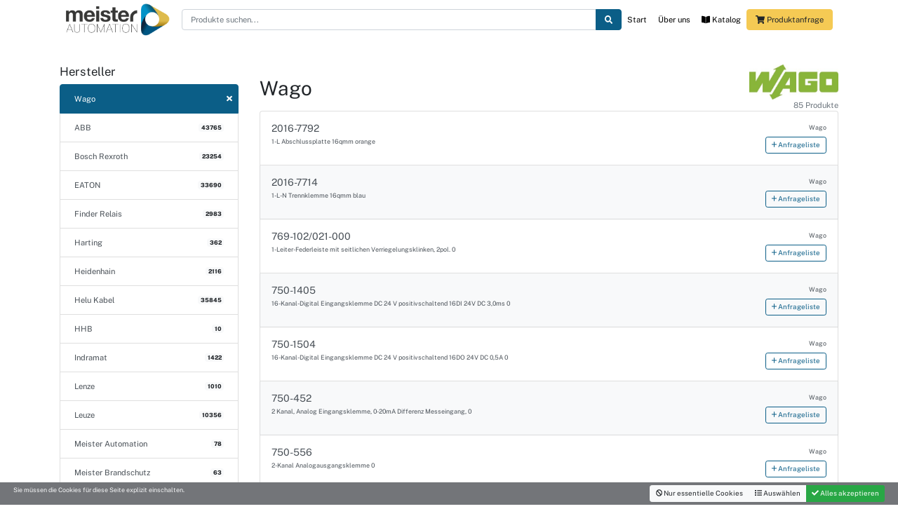

--- FILE ---
content_type: text/html; charset=UTF-8
request_url: https://meister-automation.shop/Katalog/Wago_89.html
body_size: 12383
content:
<!DOCTYPE html><html lang="de"><head>
    <meta charset="utf-8">
    <!--
        Realisierung:
        Design: SG-12 @2020 - http://www.ts-orgel.de/
        Webmaster: Sebastian von Thadden - https://7cookies.de
    -->
    <meta http-equiv="X-UA-Compatible" content="IE=edge">
    <meta name="viewport" content="width=device-width, initial-scale=1, shrink-to-fit=no">
    <meta name="google-site-verification" content="" />
    <meta name="referrer" content="same-origin">
<title>Meister-Automation Shop Wago</title> <meta name="description" content="Über 500.000 Artikel rund um die Industrietechnik, erwarten Sie in unserem Katalog. Sie sind nicht fündig geworden, kein Problem. Fragen Sie uns einfach individuell an, wir beschaffen Ihnen Ihren Bedarf." />                <meta property="og:image" content="https://meister-automation.shop">
                
    <base href="https://meister-automation.shop/"/>

            <link rel="apple-touch-icon" sizes="57x57" href="/media/lib/favicon/apple-icon-57x57.png">
        <link rel="apple-touch-icon" sizes="60x60" href="/media/lib/favicon/apple-icon-60x60.png">
        <link rel="apple-touch-icon" sizes="72x72" href="/media/lib/favicon/apple-icon-72x72.png">
        <link rel="apple-touch-icon" sizes="76x76" href="/media/lib/favicon/apple-icon-76x76.png">
        <link rel="apple-touch-icon" sizes="114x114" href="/media/lib/favicon/apple-icon-114x114.png">
        <link rel="apple-touch-icon" sizes="120x120" href="/media/lib/favicon/apple-icon-120x120.png">
        <link rel="apple-touch-icon" sizes="144x144" href="/media/lib/favicon/apple-icon-144x144.png">
        <link rel="apple-touch-icon" sizes="152x152" href="/media/lib/favicon/apple-icon-152x152.png">
        <link rel="apple-touch-icon" sizes="180x180" href="/media/lib/favicon/apple-icon-180x180.png">
        <link rel="icon" type="image/png" sizes="192x192"  href="/media/lib/favicon/android-icon-192x192.png">
        <link rel="icon" type="image/png" sizes="32x32" href="/media/lib/favicon/favicon-32x32.png">
        <link rel="icon" type="image/png" sizes="96x96" href="/media/lib/favicon/favicon-96x96.png">
        <link rel="icon" type="image/png" sizes="16x16" href="/media/lib/favicon/favicon-16x16.png">
        <link rel="manifest" href="/media/lib/favicon/manifest.json">
        <meta name="msapplication-TileColor" content="#f5ca54">
        <meta name="msapplication-TileImage" content="/media/lib/favicon/ms-icon-144x144.png">
        <meta name="theme-color" content="#f5ca54">


    <link href="css_project/dbE/meister.min.css" rel="stylesheet">
    <link rel="stylesheet" href="/plugins/bower_components/jquery-auto-complete/jquery.auto-complete.css">
    <link rel="stylesheet" href="/plugins/bower_components/owl.carousel/dist/assets/owl.carousel.min.css" />
<meta name="google-site-verification" content="wEMhsSMA4Ig2l7xSvdeS-PmQ2lqoTPXFidLF9rZ1YIg" />
  <script defer src="/plugins/fa5pro/js/all.js"></script>

<script>(function(w,d,s,l,i){w[l]=w[l]||[];w[l].push({'gtm.start':
new Date().getTime(),event:'gtm.js'});var f=d.getElementsByTagName(s)[0],
j=d.createElement(s),dl=l!='dataLayer'?'&l='+l:'';j.async=true;j.src=
'https://www.googletagmanager.com/gtm.js?id='+i+dl;f.parentNode.insertBefore(j,f);
})(window,document,'script','dataLayer','GTM-M9LF7J4B');</script>


    
</head>
<!-- Google Tag Manager (noscript) -->
<noscript><iframe src="https://www.googletagmanager.com/ns.html?id=GTM-M9LF7J4B"
height="0" width="0" style="display:none;visibility:hidden"></iframe></noscript>
<!-- End Google Tag Manager (noscript) -->
<body class="bg-white"  id="" >


<div class="topnav  navbg fixed-top bg-white pb-1">
<div class="container">

    <nav class="navbar navbar-expand-lg navbar-toggleable-sm navbar-white ">



        <a class="navbar-brand " href="/"><img class=" brandlogo " src="/media/lib/system/logo.svg" style="height: 50px">
        </a>

                <button class="navbar-toggler  navbar-toggler-right " type="button" data-toggle="collapse" data-target=".navbarNavAltMarkup" aria-controls="navbarNavAltMarkup" aria-expanded="false" aria-label="Toggle navigation">
            <i class="fa fa-bars"></i>
        </button>


        <div class="flex-break"></div>


                <form class="collapse show  navbarNavAltMarkup  flex-grow-1 mr-3 mr-lg-0 "  action="https://meister-automation.shop/Katalog.html" method="get">

            <div class="input-group mr-2">
                                <input type="text" name="query" value="" class="form-control  " id="quicksearch" placeholder="Produkte suchen...">
                <span class="input-group-append">
                    <button class="btn btn-primary  " type="submit">
                        <i class="fa fa-search"></i>
                    </button>
                </span>
            </div>
        </form>
        

        <div class="collapse navbar-collapse navbarNavAltMarkup " style="flex-grow: inherit" >
            <div class="mr-auto"></div>
            
    <ul id="mainnav" class=" navbar-nav    ">
                    <li class="nav-item   navclass-     ">
                <a href="https://meister-automation.shop" class="nav-link " >Start</a>
                            </li>
                    <li class="nav-item   navclass-     ">
                <a href="Ueber_uns.html" class="nav-link " >Über uns</a>
                            </li>
                    <li class="nav-item   navclass-   active  ">
                <a href="Katalog.html" class="nav-link " ><i class="fa fa-book-open" aria-hidden="true"></i> Katalog</a>
                            </li>
            </ul>
                

                <ul id="bottomnav" class=" navbar-nav d-block d-lg-none  ">
                    <li class="nav-item   navclass-     ">
                <a href="../Rechtliches/Datenschutz.html" class="nav-link " >Datenschutz</a>
                            </li>
                    <li class="nav-item   navclass-     ">
                <a href="/Rechtliches/Impressum.html" class="nav-link " >Impressum</a>
                            </li>
            </ul>
                
</div>
        <div class="collapse show  navbarNavAltMarkup " style="flex-grow: inherit" >
            <button class="btn btn-secondary showrequestbtn"><i class="fa fa-shopping-cart"></i> <span id="requestlistbuttonlabel" class="d-none d-lg-inline">Produktanfrage</span> <span class="badge badge-light d-none" id="requestlistcounter">1</span></button>
        </div>

        


    </nav></div>
</div>

</div>






<div class="terisa" style="min-height: 100vh;" >

    <div class="container back-t pb-4 pt-4 bg-white">
        <h1></h1>
        
        <div class="row ">

            <div class="col-lg-3 col-md-12 col-sm-12 col-xs-12 ">
                <h4 class="d-none d-lg-block">Hersteller</h4>
                <button class="btn btn-outline-primary float-right mb-1 d-lg-none" data-toggle="collapse" href="#filter">
                    Flter: Wago
                    <i class="fa fa-chevron-down"></i></button>

               <div class="list-group mb-3 collapse d-lg-block " id="filter">

                                          <div class="list-group-item list-group-item-action active pr-2 d-flex justify-content-between align-items-center " >Wago                         <a class="text-light " href="https://meister-automation.shop/Katalog.html"><i class="fa fa-times"></i></a>
                       </div>

                                                                         <a class="list-group-item list-group-item-action d-flex justify-content-between align-items-center " href="https://meister-automation.shop/Katalog/ABB_1.html">ABB                                                      <span class="badge badge-light ">43765</span>
                                                      </a>
                                                  <a class="list-group-item list-group-item-action d-flex justify-content-between align-items-center " href="https://meister-automation.shop/Katalog/Bosch_Rexroth_15.html">Bosch Rexroth                                                      <span class="badge badge-light ">23254</span>
                                                      </a>
                                                  <a class="list-group-item list-group-item-action d-flex justify-content-between align-items-center " href="https://meister-automation.shop/Katalog/Eaton_21.html">EATON                                                      <span class="badge badge-light ">33690</span>
                                                      </a>
                                                  <a class="list-group-item list-group-item-action d-flex justify-content-between align-items-center " href="https://meister-automation.shop/Katalog/Finder_Relais_28.html">Finder Relais                                                      <span class="badge badge-light ">2983</span>
                                                      </a>
                                                  <a class="list-group-item list-group-item-action d-flex justify-content-between align-items-center " href="https://meister-automation.shop/Katalog/Harting_35.html">Harting                                                      <span class="badge badge-light ">362</span>
                                                      </a>
                                                  <a class="list-group-item list-group-item-action d-flex justify-content-between align-items-center " href="https://meister-automation.shop/Katalog/Heidenhain_37.html">Heidenhain                                                      <span class="badge badge-light ">2116</span>
                                                      </a>
                                                  <a class="list-group-item list-group-item-action d-flex justify-content-between align-items-center " href="https://meister-automation.shop/Katalog/Helu_Kabel_39.html">Helu Kabel                                                      <span class="badge badge-light ">35845</span>
                                                      </a>
                                                  <a class="list-group-item list-group-item-action d-flex justify-content-between align-items-center " href="https://meister-automation.shop/Katalog/HHB_41.html">HHB                                                      <span class="badge badge-light ">10</span>
                                                      </a>
                                                  <a class="list-group-item list-group-item-action d-flex justify-content-between align-items-center " href="https://meister-automation.shop/Katalog/Indramat_45.html">Indramat                                                      <span class="badge badge-light ">1422</span>
                                                      </a>
                                                  <a class="list-group-item list-group-item-action d-flex justify-content-between align-items-center " href="https://meister-automation.shop/Katalog/Lenze_52.html">Lenze                                                      <span class="badge badge-light ">1010</span>
                                                      </a>
                                                  <a class="list-group-item list-group-item-action d-flex justify-content-between align-items-center " href="https://meister-automation.shop/Katalog/Leuze_53.html">Leuze                                                      <span class="badge badge-light ">10356</span>
                                                      </a>
                                                  <a class="list-group-item list-group-item-action d-flex justify-content-between align-items-center " href="https://meister-automation.shop/Katalog/Meister_Automation_56.html">Meister Automation                                                      <span class="badge badge-light ">78</span>
                                                      </a>
                                                  <a class="list-group-item list-group-item-action d-flex justify-content-between align-items-center " href="https://meister-automation.shop/Katalog/Meister_Brandschutz_98.html">Meister Brandschutz                                                      <span class="badge badge-light ">63</span>
                                                      </a>
                                                  <a class="list-group-item list-group-item-action d-flex justify-content-between align-items-center " href="https://meister-automation.shop/Katalog/Meister_Stroemungstechnik_57.html">Meister Strömungstechnik                                                      <span class="badge badge-light ">4900</span>
                                                      </a>
                                                  <a class="list-group-item list-group-item-action d-flex justify-content-between align-items-center " href="https://meister-automation.shop/Katalog/Murrelektronik_64.html">Murrelektronik                                                      <span class="badge badge-light ">47188</span>
                                                      </a>
                                                  <a class="list-group-item list-group-item-action d-flex justify-content-between align-items-center " href="https://meister-automation.shop/Katalog/Pepperl_Fuchs_69.html">Pepperl & Fuchs                                                      <span class="badge badge-light ">9028</span>
                                                      </a>
                                                  <a class="list-group-item list-group-item-action d-flex justify-content-between align-items-center " href="https://meister-automation.shop/Katalog/Phoenix_Contact_70.html">Phoenix Contact                                                      <span class="badge badge-light ">52271</span>
                                                      </a>
                                                  <a class="list-group-item list-group-item-action d-flex justify-content-between align-items-center " href="https://meister-automation.shop/Katalog/PILZ_71.html">Pilz                                                      <span class="badge badge-light ">3448</span>
                                                      </a>
                                                  <a class="list-group-item list-group-item-action d-flex justify-content-between align-items-center " href="https://meister-automation.shop/Katalog/Rittal_73.html">Rittal                                                      <span class="badge badge-light ">4680</span>
                                                      </a>
                                                  <a class="list-group-item list-group-item-action d-flex justify-content-between align-items-center " href="https://meister-automation.shop/Katalog/Schmersal_75.html">Schmersal                                                      <span class="badge badge-light ">5466</span>
                                                      </a>
                                                  <a class="list-group-item list-group-item-action d-flex justify-content-between align-items-center " href="https://meister-automation.shop/Katalog/Schneider_electric_76.html">Schneider electric                                                      <span class="badge badge-light ">55202</span>
                                                      </a>
                                                  <a class="list-group-item list-group-item-action d-flex justify-content-between align-items-center " href="https://meister-automation.shop/Katalog/SEW_77.html">SEW                                                      <span class="badge badge-light ">417</span>
                                                      </a>
                                                  <a class="list-group-item list-group-item-action d-flex justify-content-between align-items-center " href="https://meister-automation.shop/Katalog/Sick_79.html">Sick                                                      <span class="badge badge-light ">4867</span>
                                                      </a>
                                                  <a class="list-group-item list-group-item-action d-flex justify-content-between align-items-center " href="https://meister-automation.shop/Katalog/Siemens_80.html">Siemens                                                      <span class="badge badge-light ">110327</span>
                                                      </a>
                           
                   <div class="list-group-item p-0">
                       <select class="selectpicker form-control " id="vendor-selector" data-style="btn-primary text-light rounded-0" placeholder="Alle Hersteller" data-none-results-text="keine Treffer" title="Alle Hersteller (49)"  data-live-search="true">
                                                           <option value="https://meister-automation.shop/Katalog/ABB_1.html" data-content=' <div style="width: 100%">ABB     <span class="badge badge-light float-right">43765 </span></div>'>ABB</option>
                                                               <option value="https://meister-automation.shop/Katalog/Balluff_10.html" data-content=' <div style="width: 100%">Balluff     <span class="badge badge-light float-right">53 </span></div>'>Balluff</option>
                                                               <option value="https://meister-automation.shop/Katalog/Beckhoff_12.html" data-content=' <div style="width: 100%">Beckhoff     <span class="badge badge-light float-right">196 </span></div>'>Beckhoff</option>
                                                               <option value="https://meister-automation.shop/Katalog/Bernstein_13.html" data-content=' <div style="width: 100%">Bernstein     <span class="badge badge-light float-right">29 </span></div>'>Bernstein</option>
                                                               <option value="https://meister-automation.shop/Katalog/Bosch_Rexroth_15.html" data-content=' <div style="width: 100%">Bosch Rexroth     <span class="badge badge-light float-right">23254 </span></div>'>Bosch Rexroth</option>
                                                               <option value="https://meister-automation.shop/Katalog/Danfoss_17.html" data-content=' <div style="width: 100%">Danfoss     <span class="badge badge-light float-right">37 </span></div>'>Danfoss</option>
                                                               <option value="https://meister-automation.shop/Katalog/Eaton_21.html" data-content=' <div style="width: 100%">EATON     <span class="badge badge-light float-right">33690 </span></div>'>EATON</option>
                                                               <option value="https://meister-automation.shop/Katalog/Endress_Hauser_23.html" data-content=' <div style="width: 100%">Endress + Hauser     <span class="badge badge-light float-right">58 </span></div>'>Endress + Hauser</option>
                                                               <option value="https://meister-automation.shop/Katalog/FESTO_26.html" data-content=' <div style="width: 100%">FESTO     <span class="badge badge-light float-right">32 </span></div>'>FESTO</option>
                                                               <option value="https://meister-automation.shop/Katalog/Finder_Relais_28.html" data-content=' <div style="width: 100%">Finder Relais     <span class="badge badge-light float-right">2983 </span></div>'>Finder Relais</option>
                                                               <option value="https://meister-automation.shop/Katalog/Getriebebau_Nord_29.html" data-content=' <div style="width: 100%">Getriebebau Nord     <span class="badge badge-light float-right">27 </span></div>'>Getriebebau Nord</option>
                                                               <option value="https://meister-automation.shop/Katalog/Gossen_Metrawatt_30.html" data-content=' <div style="width: 100%">Gossen Metrawatt     <span class="badge badge-light float-right">134 </span></div>'>Gossen Metrawatt</option>
                                                               <option value="https://meister-automation.shop/Katalog/Greenlee_Klauke_31.html" data-content=' <div style="width: 100%">greenlee klauke     <span class="badge badge-light float-right">128 </span></div>'>greenlee klauke</option>
                                                               <option value="https://meister-automation.shop/Katalog/Harting_35.html" data-content=' <div style="width: 100%">Harting     <span class="badge badge-light float-right">362 </span></div>'>Harting</option>
                                                               <option value="https://meister-automation.shop/Katalog/Heidenhain_37.html" data-content=' <div style="width: 100%">Heidenhain     <span class="badge badge-light float-right">2116 </span></div>'>Heidenhain</option>
                                                               <option value="https://meister-automation.shop/Katalog/Heinz_Messwiderstaende_38.html" data-content=' <div style="width: 100%">heinz meßwiderstände     <span class="badge badge-light float-right">24 </span></div>'>heinz meßwiderstände</option>
                                                               <option value="https://meister-automation.shop/Katalog/Helu_Kabel_39.html" data-content=' <div style="width: 100%">Helu Kabel     <span class="badge badge-light float-right">35845 </span></div>'>Helu Kabel</option>
                                                               <option value="https://meister-automation.shop/Katalog/HHB_41.html" data-content=' <div style="width: 100%">HHB     <span class="badge badge-light float-right">10 </span></div>'>HHB</option>
                                                               <option value="https://meister-automation.shop/Katalog/igus_44.html" data-content=' <div style="width: 100%">igus     <span class="badge badge-light float-right">6 </span></div>'>igus</option>
                                                               <option value="https://meister-automation.shop/Katalog/Indramat_45.html" data-content=' <div style="width: 100%">Indramat     <span class="badge badge-light float-right">1422 </span></div>'>Indramat</option>
                                                               <option value="https://meister-automation.shop/Katalog/Keyence_50.html" data-content=' <div style="width: 100%">Keyence     <span class="badge badge-light float-right">48 </span></div>'>Keyence</option>
                                                               <option value="https://meister-automation.shop/Katalog/Lenze_52.html" data-content=' <div style="width: 100%">Lenze     <span class="badge badge-light float-right">1010 </span></div>'>Lenze</option>
                                                               <option value="https://meister-automation.shop/Katalog/Leuze_53.html" data-content=' <div style="width: 100%">Leuze     <span class="badge badge-light float-right">10356 </span></div>'>Leuze</option>
                                                               <option value="https://meister-automation.shop/Katalog/LinMot_54.html" data-content=' <div style="width: 100%">LinMot     <span class="badge badge-light float-right">213 </span></div>'>LinMot</option>
                                                               <option value="https://meister-automation.shop/Katalog/LTI_LUST_55.html" data-content=' <div style="width: 100%">LTI / LUST     <span class="badge badge-light float-right">193 </span></div>'>LTI / LUST</option>
                                                               <option value="https://meister-automation.shop/Katalog/Meister_Automation_56.html" data-content=' <div style="width: 100%">Meister Automation     <span class="badge badge-light float-right">78 </span></div>'>Meister Automation</option>
                                                               <option value="https://meister-automation.shop/Katalog/Meister_Brandschutz_98.html" data-content=' <div style="width: 100%">Meister Brandschutz     <span class="badge badge-light float-right">63 </span></div>'>Meister Brandschutz</option>
                                                               <option value="https://meister-automation.shop/Katalog/Meister_Stroemungstechnik_57.html" data-content=' <div style="width: 100%">Meister Strömungstechnik     <span class="badge badge-light float-right">4900 </span></div>'>Meister Strömungstechnik</option>
                                                               <option value="https://meister-automation.shop/Katalog/Murrelektronik_64.html" data-content=' <div style="width: 100%">Murrelektronik     <span class="badge badge-light float-right">47188 </span></div>'>Murrelektronik</option>
                                                               <option value="https://meister-automation.shop/Katalog/murrplast_65.html" data-content=' <div style="width: 100%">murrplast     <span class="badge badge-light float-right">5664 </span></div>'>murrplast</option>
                                                               <option value="https://meister-automation.shop/Katalog/omron_68.html" data-content=' <div style="width: 100%">omron     <span class="badge badge-light float-right">23 </span></div>'>omron</option>
                                                               <option value="https://meister-automation.shop/Katalog/Pepperl_Fuchs_69.html" data-content=' <div style="width: 100%">Pepperl & Fuchs     <span class="badge badge-light float-right">9028 </span></div>'>Pepperl & Fuchs</option>
                                                               <option value="https://meister-automation.shop/Katalog/Phoenix_Contact_70.html" data-content=' <div style="width: 100%">Phoenix Contact     <span class="badge badge-light float-right">52271 </span></div>'>Phoenix Contact</option>
                                                               <option value="https://meister-automation.shop/Katalog/PILZ_71.html" data-content=' <div style="width: 100%">Pilz     <span class="badge badge-light float-right">3448 </span></div>'>Pilz</option>
                                                               <option value="https://meister-automation.shop/Katalog/ProGlove_72.html" data-content=' <div style="width: 100%">ProGlove     <span class="badge badge-light float-right">79 </span></div>'>ProGlove</option>
                                                               <option value="https://meister-automation.shop/Katalog/Rittal_73.html" data-content=' <div style="width: 100%">Rittal     <span class="badge badge-light float-right">4680 </span></div>'>Rittal</option>
                                                               <option value="https://meister-automation.shop/Katalog/Schmersal_75.html" data-content=' <div style="width: 100%">Schmersal     <span class="badge badge-light float-right">5466 </span></div>'>Schmersal</option>
                                                               <option value="https://meister-automation.shop/Katalog/Schneider_electric_76.html" data-content=' <div style="width: 100%">Schneider electric     <span class="badge badge-light float-right">55202 </span></div>'>Schneider electric</option>
                                                               <option value="https://meister-automation.shop/Katalog/SEW_77.html" data-content=' <div style="width: 100%">SEW     <span class="badge badge-light float-right">417 </span></div>'>SEW</option>
                                                               <option value="https://meister-automation.shop/Katalog/Sick_79.html" data-content=' <div style="width: 100%">Sick     <span class="badge badge-light float-right">4867 </span></div>'>Sick</option>
                                                               <option value="https://meister-automation.shop/Katalog/Siemens_80.html" data-content=' <div style="width: 100%">Siemens     <span class="badge badge-light float-right">110327 </span></div>'>Siemens</option>
                                                               <option value="https://meister-automation.shop/Katalog/Turck_86.html" data-content=' <div style="width: 100%">Turck     <span class="badge badge-light float-right">20464 </span></div>'>Turck</option>
                                                               <option value="https://meister-automation.shop/Katalog/VEGA_87.html" data-content=' <div style="width: 100%">vega     <span class="badge badge-light float-right">29 </span></div>'>vega</option>
                                                               <option value="https://meister-automation.shop/Katalog/Wago_89.html" data-content=' <div style="width: 100%">Wago     <span class="badge badge-light float-right">85 </span></div>'>Wago</option>
                                                               <option value="https://meister-automation.shop/Katalog/Weidmueller_90.html" data-content=' <div style="width: 100%">Weidmüller     <span class="badge badge-light float-right">45 </span></div>'>Weidmüller</option>
                                                               <option value="https://meister-automation.shop/Katalog/Wenglor_92.html" data-content=' <div style="width: 100%">Wenglor     <span class="badge badge-light float-right">34 </span></div>'>Wenglor</option>
                                                               <option value="https://meister-automation.shop/Katalog/Werma_93.html" data-content=' <div style="width: 100%">Werma     <span class="badge badge-light float-right">25 </span></div>'>Werma</option>
                                                               <option value="https://meister-automation.shop/Katalog/wittwer_95.html" data-content=' <div style="width: 100%">Wittwer     <span class="badge badge-light float-right">40 </span></div>'>Wittwer</option>
                                                               <option value="https://meister-automation.shop/Katalog/Woehner_96.html" data-content=' <div style="width: 100%">Wöhner     <span class="badge badge-light float-right">61 </span></div>'>Wöhner</option>
                               
                       </select>
                   </div>
               </div>


                <div class="d-none d-lg-block">
                <div class="list-group">
<div class="list-group-item">Meister Automation GmbH<br /><span>Gyula-Horn-Str.26</span><br /><span>D-97877 Wertheim am Main</span><br /><br /><a href="+49 9342 / 911010"><i class="fa fa-phone" aria-hidden="true"></i> +49 9342 / 911010</a> <br /><a href="mailto:info@meister-automation.de"><span><i class="fa fa-envelope" aria-hidden="true"></i> </span>info@meister-automation.de</a></div>
<a class="list-group-item list-group-item-action" href="../Rechtliches/Impressum.html">Impressum</a> <a class="list-group-item list-group-item-action" href="../Rechtliches/Datenschutz.html">Datenschutz</a></div>                </div>
            </div>
            <div class="col-lg-9 col-md-12 col-sm-12 col-xs-12">
                <div class="row align-items-end">
    <div class="col">
        <h1 class="mb-0 pb-0">Wago                    </h1>
    </div>

                                    <div class="col text-right">
                    <img src="/project/meister/media/frontupload/public/56_meister-vendor-89_thumbnail.jpg"  class="img-fluid" style="max-height: 50px;">
                    </div>

                        


</div>
                    <div class="clearfix"></div>
                    
                                    <span class="text-muted float-lg-right">85 Produkte</span>

                                <div class="clearfix"></div>
<div class="list-group " id="article-list">

                        <a href="https://meister-automation.shop/Artikel/20167792.html" id="20167792" data-id="20167792" data-sku="2016-7792" data-title="1-L Abschlussplatte
16qmm orange

" itemscope itemtype="http://schema.org/Product" class="list-group-item list-group-item-action articleline p-0">
            <meta itemprop="name" content="1-L Abschlussplatte
16qmm orange

" />

            <div class="p-3">
                <div class="d-flex w-100 justify-content-between">

                    <h5 class="mb-1 articlenumber" itemprop="mpn" content="2016-7792">2016-7792                    </h5>

                    <span class="d-none" itemprop="sku">2016-7792</span>
                                        <small class="manufacture" itemprop="brand"> Wago</small>

                </div>
                <div class="d-flex w-100 justify-content-between">
                    <small><span class="title" itemprop="name">1-L Abschlussplatte
16qmm orange

</span></small>

                    <button id="20167792" data-id="20167792" data-sku="2016-7792" data-title="1-L Abschlussplatte
16qmm orange

" class="btn btn-outline-primary d-block btn-sm requestbtn" ><i  class="fal fa-plus"></i> <span class="">Anfrageliste</span></button>


                </div>

            </div>
        </a>
        <a href="https://meister-automation.shop/Artikel/20167714.html" id="20167714" data-id="20167714" data-sku="2016-7714" data-title="1-L-N Trennklemme
16qmm blau

" itemscope itemtype="http://schema.org/Product" class="list-group-item list-group-item-action articleline p-0">
            <meta itemprop="name" content="1-L-N Trennklemme
16qmm blau

" />

            <div class="p-3">
                <div class="d-flex w-100 justify-content-between">

                    <h5 class="mb-1 articlenumber" itemprop="mpn" content="2016-7714">2016-7714                    </h5>

                    <span class="d-none" itemprop="sku">2016-7714</span>
                                        <small class="manufacture" itemprop="brand"> Wago</small>

                </div>
                <div class="d-flex w-100 justify-content-between">
                    <small><span class="title" itemprop="name">1-L-N Trennklemme
16qmm blau

</span></small>

                    <button id="20167714" data-id="20167714" data-sku="2016-7714" data-title="1-L-N Trennklemme
16qmm blau

" class="btn btn-outline-primary d-block btn-sm requestbtn" ><i  class="fal fa-plus"></i> <span class="">Anfrageliste</span></button>


                </div>

            </div>
        </a>
        <a href="https://meister-automation.shop/Artikel/769102021000.html" id="769102021000" data-id="769102021000" data-sku="769-102/021-000" data-title="1-Leiter-Federleiste mit seitlichen
Verriegelungsklinken, 2pol. 0

" itemscope itemtype="http://schema.org/Product" class="list-group-item list-group-item-action articleline p-0">
            <meta itemprop="name" content="1-Leiter-Federleiste mit seitlichen
Verriegelungsklinken, 2pol. 0

" />

            <div class="p-3">
                <div class="d-flex w-100 justify-content-between">

                    <h5 class="mb-1 articlenumber" itemprop="mpn" content="769-102/021-000">769-102/021-000                    </h5>

                    <span class="d-none" itemprop="sku">769-102/021-000</span>
                                        <small class="manufacture" itemprop="brand"> Wago</small>

                </div>
                <div class="d-flex w-100 justify-content-between">
                    <small><span class="title" itemprop="name">1-Leiter-Federleiste mit seitlichen
Verriegelungsklinken, 2pol. 0

</span></small>

                    <button id="769102021000" data-id="769102021000" data-sku="769-102/021-000" data-title="1-Leiter-Federleiste mit seitlichen
Verriegelungsklinken, 2pol. 0

" class="btn btn-outline-primary d-block btn-sm requestbtn" ><i  class="fal fa-plus"></i> <span class="">Anfrageliste</span></button>


                </div>

            </div>
        </a>
        <a href="https://meister-automation.shop/Artikel/7501405.html" id="7501405" data-id="7501405" data-sku="750-1405" data-title="16-Kanal-Digital Eingangsklemme DC 24 V
positivschaltend
16DI 24V DC 3,0ms 0

" itemscope itemtype="http://schema.org/Product" class="list-group-item list-group-item-action articleline p-0">
            <meta itemprop="name" content="16-Kanal-Digital Eingangsklemme DC 24 V
positivschaltend
16DI 24V DC 3,0ms 0

" />

            <div class="p-3">
                <div class="d-flex w-100 justify-content-between">

                    <h5 class="mb-1 articlenumber" itemprop="mpn" content="750-1405">750-1405                    </h5>

                    <span class="d-none" itemprop="sku">750-1405</span>
                                        <small class="manufacture" itemprop="brand"> Wago</small>

                </div>
                <div class="d-flex w-100 justify-content-between">
                    <small><span class="title" itemprop="name">16-Kanal-Digital Eingangsklemme DC 24 V
positivschaltend
16DI 24V DC 3,0ms 0

</span></small>

                    <button id="7501405" data-id="7501405" data-sku="750-1405" data-title="16-Kanal-Digital Eingangsklemme DC 24 V
positivschaltend
16DI 24V DC 3,0ms 0

" class="btn btn-outline-primary d-block btn-sm requestbtn" ><i  class="fal fa-plus"></i> <span class="">Anfrageliste</span></button>


                </div>

            </div>
        </a>
        <a href="https://meister-automation.shop/Artikel/7501504.html" id="7501504" data-id="7501504" data-sku="750-1504" data-title="16-Kanal-Digital Eingangsklemme DC 24 V
positivschaltend
16DO 24V DC 0,5A 0

" itemscope itemtype="http://schema.org/Product" class="list-group-item list-group-item-action articleline p-0">
            <meta itemprop="name" content="16-Kanal-Digital Eingangsklemme DC 24 V
positivschaltend
16DO 24V DC 0,5A 0

" />

            <div class="p-3">
                <div class="d-flex w-100 justify-content-between">

                    <h5 class="mb-1 articlenumber" itemprop="mpn" content="750-1504">750-1504                    </h5>

                    <span class="d-none" itemprop="sku">750-1504</span>
                                        <small class="manufacture" itemprop="brand"> Wago</small>

                </div>
                <div class="d-flex w-100 justify-content-between">
                    <small><span class="title" itemprop="name">16-Kanal-Digital Eingangsklemme DC 24 V
positivschaltend
16DO 24V DC 0,5A 0

</span></small>

                    <button id="7501504" data-id="7501504" data-sku="750-1504" data-title="16-Kanal-Digital Eingangsklemme DC 24 V
positivschaltend
16DO 24V DC 0,5A 0

" class="btn btn-outline-primary d-block btn-sm requestbtn" ><i  class="fal fa-plus"></i> <span class="">Anfrageliste</span></button>


                </div>

            </div>
        </a>
        <a href="https://meister-automation.shop/Artikel/750452.html" id="750452" data-id="750452" data-sku="750-452" data-title="2 Kanal, Analog Eingangsklemme,
0-20mA Differenz Messeingang, 0

" itemscope itemtype="http://schema.org/Product" class="list-group-item list-group-item-action articleline p-0">
            <meta itemprop="name" content="2 Kanal, Analog Eingangsklemme,
0-20mA Differenz Messeingang, 0

" />

            <div class="p-3">
                <div class="d-flex w-100 justify-content-between">

                    <h5 class="mb-1 articlenumber" itemprop="mpn" content="750-452">750-452                    </h5>

                    <span class="d-none" itemprop="sku">750-452</span>
                                        <small class="manufacture" itemprop="brand"> Wago</small>

                </div>
                <div class="d-flex w-100 justify-content-between">
                    <small><span class="title" itemprop="name">2 Kanal, Analog Eingangsklemme,
0-20mA Differenz Messeingang, 0

</span></small>

                    <button id="750452" data-id="750452" data-sku="750-452" data-title="2 Kanal, Analog Eingangsklemme,
0-20mA Differenz Messeingang, 0

" class="btn btn-outline-primary d-block btn-sm requestbtn" ><i  class="fal fa-plus"></i> <span class="">Anfrageliste</span></button>


                </div>

            </div>
        </a>
        <a href="https://meister-automation.shop/Artikel/750556.html" id="750556" data-id="750556" data-sku="750-556" data-title="2-Kanal Analogausgangsklemme 0

" itemscope itemtype="http://schema.org/Product" class="list-group-item list-group-item-action articleline p-0">
            <meta itemprop="name" content="2-Kanal Analogausgangsklemme 0

" />

            <div class="p-3">
                <div class="d-flex w-100 justify-content-between">

                    <h5 class="mb-1 articlenumber" itemprop="mpn" content="750-556">750-556                    </h5>

                    <span class="d-none" itemprop="sku">750-556</span>
                                        <small class="manufacture" itemprop="brand"> Wago</small>

                </div>
                <div class="d-flex w-100 justify-content-between">
                    <small><span class="title" itemprop="name">2-Kanal Analogausgangsklemme 0

</span></small>

                    <button id="750556" data-id="750556" data-sku="750-556" data-title="2-Kanal Analogausgangsklemme 0

" class="btn btn-outline-primary d-block btn-sm requestbtn" ><i  class="fal fa-plus"></i> <span class="">Anfrageliste</span></button>


                </div>

            </div>
        </a>
        <a href="https://meister-automation.shop/Artikel/750469.html" id="750469" data-id="750469" data-sku="750-469" data-title="2-Kanal Analogeingangsklemme
Thermoelement / K / Diagnose
0

" itemscope itemtype="http://schema.org/Product" class="list-group-item list-group-item-action articleline p-0">
            <meta itemprop="name" content="2-Kanal Analogeingangsklemme
Thermoelement / K / Diagnose
0

" />

            <div class="p-3">
                <div class="d-flex w-100 justify-content-between">

                    <h5 class="mb-1 articlenumber" itemprop="mpn" content="750-469">750-469                    </h5>

                    <span class="d-none" itemprop="sku">750-469</span>
                                        <small class="manufacture" itemprop="brand"> Wago</small>

                </div>
                <div class="d-flex w-100 justify-content-between">
                    <small><span class="title" itemprop="name">2-Kanal Analogeingangsklemme
Thermoelement / K / Diagnose
0

</span></small>

                    <button id="750469" data-id="750469" data-sku="750-469" data-title="2-Kanal Analogeingangsklemme
Thermoelement / K / Diagnose
0

" class="btn btn-outline-primary d-block btn-sm requestbtn" ><i  class="fal fa-plus"></i> <span class="">Anfrageliste</span></button>


                </div>

            </div>
        </a>
        <a href="https://meister-automation.shop/Artikel/750469000001.html" id="750469000001" data-id="750469000001" data-sku="750-469/000-001" data-title="2-Kanal Analogeingangsklemme
Thermoelement Typ S, Diagn.
Systemspannung/ DC 0

" itemscope itemtype="http://schema.org/Product" class="list-group-item list-group-item-action articleline p-0">
            <meta itemprop="name" content="2-Kanal Analogeingangsklemme
Thermoelement Typ S, Diagn.
Systemspannung/ DC 0

" />

            <div class="p-3">
                <div class="d-flex w-100 justify-content-between">

                    <h5 class="mb-1 articlenumber" itemprop="mpn" content="750-469/000-001">750-469/000-001                    </h5>

                    <span class="d-none" itemprop="sku">750-469/000-001</span>
                                        <small class="manufacture" itemprop="brand"> Wago</small>

                </div>
                <div class="d-flex w-100 justify-content-between">
                    <small><span class="title" itemprop="name">2-Kanal Analogeingangsklemme
Thermoelement Typ S, Diagn.
Systemspannung/ DC 0

</span></small>

                    <button id="750469000001" data-id="750469000001" data-sku="750-469/000-001" data-title="2-Kanal Analogeingangsklemme
Thermoelement Typ S, Diagn.
Systemspannung/ DC 0

" class="btn btn-outline-primary d-block btn-sm requestbtn" ><i  class="fal fa-plus"></i> <span class="">Anfrageliste</span></button>


                </div>

            </div>
        </a>
        <a href="https://meister-automation.shop/Artikel/750502.html" id="750502" data-id="750502" data-sku="750-502" data-title="2-Kanal Digital-Ausgangsklemme DC 24V,
2DO 24V DC 2,0A 0

" itemscope itemtype="http://schema.org/Product" class="list-group-item list-group-item-action articleline p-0">
            <meta itemprop="name" content="2-Kanal Digital-Ausgangsklemme DC 24V,
2DO 24V DC 2,0A 0

" />

            <div class="p-3">
                <div class="d-flex w-100 justify-content-between">

                    <h5 class="mb-1 articlenumber" itemprop="mpn" content="750-502">750-502                    </h5>

                    <span class="d-none" itemprop="sku">750-502</span>
                                        <small class="manufacture" itemprop="brand"> Wago</small>

                </div>
                <div class="d-flex w-100 justify-content-between">
                    <small><span class="title" itemprop="name">2-Kanal Digital-Ausgangsklemme DC 24V,
2DO 24V DC 2,0A 0

</span></small>

                    <button id="750502" data-id="750502" data-sku="750-502" data-title="2-Kanal Digital-Ausgangsklemme DC 24V,
2DO 24V DC 2,0A 0

" class="btn btn-outline-primary d-block btn-sm requestbtn" ><i  class="fal fa-plus"></i> <span class="">Anfrageliste</span></button>


                </div>

            </div>
        </a>
        <a href="https://meister-automation.shop/Artikel/750550.html" id="750550" data-id="750550" data-sku="750-550" data-title="2-Kanal, Analog Ausgangsklemme, 0

" itemscope itemtype="http://schema.org/Product" class="list-group-item list-group-item-action articleline p-0">
            <meta itemprop="name" content="2-Kanal, Analog Ausgangsklemme, 0

" />

            <div class="p-3">
                <div class="d-flex w-100 justify-content-between">

                    <h5 class="mb-1 articlenumber" itemprop="mpn" content="750-550">750-550                    </h5>

                    <span class="d-none" itemprop="sku">750-550</span>
                                        <small class="manufacture" itemprop="brand"> Wago</small>

                </div>
                <div class="d-flex w-100 justify-content-between">
                    <small><span class="title" itemprop="name">2-Kanal, Analog Ausgangsklemme, 0

</span></small>

                    <button id="750550" data-id="750550" data-sku="750-550" data-title="2-Kanal, Analog Ausgangsklemme, 0

" class="btn btn-outline-primary d-block btn-sm requestbtn" ><i  class="fal fa-plus"></i> <span class="">Anfrageliste</span></button>


                </div>

            </div>
        </a>
        <a href="https://meister-automation.shop/Artikel/750552.html" id="750552" data-id="750552" data-sku="750-552" data-title="2-Kanal, Analog Ausgangsklemme, 0

" itemscope itemtype="http://schema.org/Product" class="list-group-item list-group-item-action articleline p-0">
            <meta itemprop="name" content="2-Kanal, Analog Ausgangsklemme, 0

" />

            <div class="p-3">
                <div class="d-flex w-100 justify-content-between">

                    <h5 class="mb-1 articlenumber" itemprop="mpn" content="750-552">750-552                    </h5>

                    <span class="d-none" itemprop="sku">750-552</span>
                                        <small class="manufacture" itemprop="brand"> Wago</small>

                </div>
                <div class="d-flex w-100 justify-content-between">
                    <small><span class="title" itemprop="name">2-Kanal, Analog Ausgangsklemme, 0

</span></small>

                    <button id="750552" data-id="750552" data-sku="750-552" data-title="2-Kanal, Analog Ausgangsklemme, 0

" class="btn btn-outline-primary d-block btn-sm requestbtn" ><i  class="fal fa-plus"></i> <span class="">Anfrageliste</span></button>


                </div>

            </div>
        </a>
        <a href="https://meister-automation.shop/Artikel/750454.html" id="750454" data-id="750454" data-sku="750-454" data-title="2-Kanal, Analog Eingangskarte 4-20mA 0

" itemscope itemtype="http://schema.org/Product" class="list-group-item list-group-item-action articleline p-0">
            <meta itemprop="name" content="2-Kanal, Analog Eingangskarte 4-20mA 0

" />

            <div class="p-3">
                <div class="d-flex w-100 justify-content-between">

                    <h5 class="mb-1 articlenumber" itemprop="mpn" content="750-454">750-454                    </h5>

                    <span class="d-none" itemprop="sku">750-454</span>
                                        <small class="manufacture" itemprop="brand"> Wago</small>

                </div>
                <div class="d-flex w-100 justify-content-between">
                    <small><span class="title" itemprop="name">2-Kanal, Analog Eingangskarte 4-20mA 0

</span></small>

                    <button id="750454" data-id="750454" data-sku="750-454" data-title="2-Kanal, Analog Eingangskarte 4-20mA 0

" class="btn btn-outline-primary d-block btn-sm requestbtn" ><i  class="fal fa-plus"></i> <span class="">Anfrageliste</span></button>


                </div>

            </div>
        </a>
        <a href="https://meister-automation.shop/Artikel/750483.html" id="750483" data-id="750483" data-sku="750-483" data-title="2-Kanal-Analogeingangsklemme
0-30V, Differenzmesseingang 0

" itemscope itemtype="http://schema.org/Product" class="list-group-item list-group-item-action articleline p-0">
            <meta itemprop="name" content="2-Kanal-Analogeingangsklemme
0-30V, Differenzmesseingang 0

" />

            <div class="p-3">
                <div class="d-flex w-100 justify-content-between">

                    <h5 class="mb-1 articlenumber" itemprop="mpn" content="750-483">750-483                    </h5>

                    <span class="d-none" itemprop="sku">750-483</span>
                                        <small class="manufacture" itemprop="brand"> Wago</small>

                </div>
                <div class="d-flex w-100 justify-content-between">
                    <small><span class="title" itemprop="name">2-Kanal-Analogeingangsklemme
0-30V, Differenzmesseingang 0

</span></small>

                    <button id="750483" data-id="750483" data-sku="750-483" data-title="2-Kanal-Analogeingangsklemme
0-30V, Differenzmesseingang 0

" class="btn btn-outline-primary d-block btn-sm requestbtn" ><i  class="fal fa-plus"></i> <span class="">Anfrageliste</span></button>


                </div>

            </div>
        </a>
        <a href="https://meister-automation.shop/Artikel/222412.html" id="222412" data-id="222412" data-sku="222-412" data-title="2-L-Verbindungsklemme mit
Befestigungshebel 0

" itemscope itemtype="http://schema.org/Product" class="list-group-item list-group-item-action articleline p-0">
            <meta itemprop="name" content="2-L-Verbindungsklemme mit
Befestigungshebel 0

" />

            <div class="p-3">
                <div class="d-flex w-100 justify-content-between">

                    <h5 class="mb-1 articlenumber" itemprop="mpn" content="222-412">222-412                    </h5>

                    <span class="d-none" itemprop="sku">222-412</span>
                                        <small class="manufacture" itemprop="brand"> Wago</small>

                </div>
                <div class="d-flex w-100 justify-content-between">
                    <small><span class="title" itemprop="name">2-L-Verbindungsklemme mit
Befestigungshebel 0

</span></small>

                    <button id="222412" data-id="222412" data-sku="222-412" data-title="2-L-Verbindungsklemme mit
Befestigungshebel 0

" class="btn btn-outline-primary d-block btn-sm requestbtn" ><i  class="fal fa-plus"></i> <span class="">Anfrageliste</span></button>


                </div>

            </div>
        </a>
        <a href="https://meister-automation.shop/Artikel/281901.html" id="281901" data-id="281901" data-sku="281-901" data-title="2-Leite- Durchgangsklemme  4mm²
grau, Verpackungseinheit 50Stck !
Preis p /St. 0

" itemscope itemtype="http://schema.org/Product" class="list-group-item list-group-item-action articleline p-0">
            <meta itemprop="name" content="2-Leite- Durchgangsklemme  4mm²
grau, Verpackungseinheit 50Stck !
Preis p /St. 0

" />

            <div class="p-3">
                <div class="d-flex w-100 justify-content-between">

                    <h5 class="mb-1 articlenumber" itemprop="mpn" content="281-901">281-901                    </h5>

                    <span class="d-none" itemprop="sku">281-901</span>
                                        <small class="manufacture" itemprop="brand"> Wago</small>

                </div>
                <div class="d-flex w-100 justify-content-between">
                    <small><span class="title" itemprop="name">2-Leite- Durchgangsklemme  4mm²
grau, Verpackungseinheit 50Stck !
Preis p /St. 0

</span></small>

                    <button id="281901" data-id="281901" data-sku="281-901" data-title="2-Leite- Durchgangsklemme  4mm²
grau, Verpackungseinheit 50Stck !
Preis p /St. 0

" class="btn btn-outline-primary d-block btn-sm requestbtn" ><i  class="fal fa-plus"></i> <span class="">Anfrageliste</span></button>


                </div>

            </div>
        </a>
        <a href="https://meister-automation.shop/Artikel/200616811000429.html" id="200616811000429" data-id="200616811000429" data-sku="2006-1681/1000-429" data-title="2-Leiter-Sicherungsklemme für KFZ
mit Prüfmöglichkeit 12 V, grau

" itemscope itemtype="http://schema.org/Product" class="list-group-item list-group-item-action articleline p-0">
            <meta itemprop="name" content="2-Leiter-Sicherungsklemme für KFZ
mit Prüfmöglichkeit 12 V, grau

" />

            <div class="p-3">
                <div class="d-flex w-100 justify-content-between">

                    <h5 class="mb-1 articlenumber" itemprop="mpn" content="2006-1681/1000-429">2006-1681/1000-429                    </h5>

                    <span class="d-none" itemprop="sku">2006-1681/1000-429</span>
                                        <small class="manufacture" itemprop="brand"> Wago</small>

                </div>
                <div class="d-flex w-100 justify-content-between">
                    <small><span class="title" itemprop="name">2-Leiter-Sicherungsklemme für KFZ
mit Prüfmöglichkeit 12 V, grau

</span></small>

                    <button id="200616811000429" data-id="200616811000429" data-sku="2006-1681/1000-429" data-title="2-Leiter-Sicherungsklemme für KFZ
mit Prüfmöglichkeit 12 V, grau

" class="btn btn-outline-primary d-block btn-sm requestbtn" ><i  class="fal fa-plus"></i> <span class="">Anfrageliste</span></button>


                </div>

            </div>
        </a>
        <a href="https://meister-automation.shop/Artikel/222413.html" id="222413" data-id="222413" data-sku="222-413" data-title="3-L-Verbindungsklemme 2,5qmm
grau 3x0,08-2,5qmm 0

" itemscope itemtype="http://schema.org/Product" class="list-group-item list-group-item-action articleline p-0">
            <meta itemprop="name" content="3-L-Verbindungsklemme 2,5qmm
grau 3x0,08-2,5qmm 0

" />

            <div class="p-3">
                <div class="d-flex w-100 justify-content-between">

                    <h5 class="mb-1 articlenumber" itemprop="mpn" content="222-413">222-413                    </h5>

                    <span class="d-none" itemprop="sku">222-413</span>
                                        <small class="manufacture" itemprop="brand"> Wago</small>

                </div>
                <div class="d-flex w-100 justify-content-between">
                    <small><span class="title" itemprop="name">3-L-Verbindungsklemme 2,5qmm
grau 3x0,08-2,5qmm 0

</span></small>

                    <button id="222413" data-id="222413" data-sku="222-413" data-title="3-L-Verbindungsklemme 2,5qmm
grau 3x0,08-2,5qmm 0

" class="btn btn-outline-primary d-block btn-sm requestbtn" ><i  class="fal fa-plus"></i> <span class="">Anfrageliste</span></button>


                </div>

            </div>
        </a>
        <a href="https://meister-automation.shop/Artikel/750494.html" id="750494" data-id="750494" data-sku="750-494" data-title="3-Phasen-Leitungsmessklemme 0

" itemscope itemtype="http://schema.org/Product" class="list-group-item list-group-item-action articleline p-0">
            <meta itemprop="name" content="3-Phasen-Leitungsmessklemme 0

" />

            <div class="p-3">
                <div class="d-flex w-100 justify-content-between">

                    <h5 class="mb-1 articlenumber" itemprop="mpn" content="750-494">750-494                    </h5>

                    <span class="d-none" itemprop="sku">750-494</span>
                                        <small class="manufacture" itemprop="brand"> Wago</small>

                </div>
                <div class="d-flex w-100 justify-content-between">
                    <small><span class="title" itemprop="name">3-Phasen-Leitungsmessklemme 0

</span></small>

                    <button id="750494" data-id="750494" data-sku="750-494" data-title="3-Phasen-Leitungsmessklemme 0

" class="btn btn-outline-primary d-block btn-sm requestbtn" ><i  class="fal fa-plus"></i> <span class="">Anfrageliste</span></button>


                </div>

            </div>
        </a>
        <a href="https://meister-automation.shop/Artikel/750504.html" id="750504" data-id="750504" data-sku="750-504" data-title="4-Kanal Digital-Ausgangsklemme DC 24V,
4DO 24V DC 0,5A 0

" itemscope itemtype="http://schema.org/Product" class="list-group-item list-group-item-action articleline p-0">
            <meta itemprop="name" content="4-Kanal Digital-Ausgangsklemme DC 24V,
4DO 24V DC 0,5A 0

" />

            <div class="p-3">
                <div class="d-flex w-100 justify-content-between">

                    <h5 class="mb-1 articlenumber" itemprop="mpn" content="750-504">750-504                    </h5>

                    <span class="d-none" itemprop="sku">750-504</span>
                                        <small class="manufacture" itemprop="brand"> Wago</small>

                </div>
                <div class="d-flex w-100 justify-content-between">
                    <small><span class="title" itemprop="name">4-Kanal Digital-Ausgangsklemme DC 24V,
4DO 24V DC 0,5A 0

</span></small>

                    <button id="750504" data-id="750504" data-sku="750-504" data-title="4-Kanal Digital-Ausgangsklemme DC 24V,
4DO 24V DC 0,5A 0

" class="btn btn-outline-primary d-block btn-sm requestbtn" ><i  class="fal fa-plus"></i> <span class="">Anfrageliste</span></button>


                </div>

            </div>
        </a>
        <a href="https://meister-automation.shop/Artikel/750402.html" id="750402" data-id="750402" data-sku="750-402" data-title="4-Kanal Digital-Eingangsklemme DC 24V,
4DI 24V DC 0,2ms
1 Pack/10 St. /Preis p.Stück 0

" itemscope itemtype="http://schema.org/Product" class="list-group-item list-group-item-action articleline p-0">
            <meta itemprop="name" content="4-Kanal Digital-Eingangsklemme DC 24V,
4DI 24V DC 0,2ms
1 Pack/10 St. /Preis p.Stück 0

" />

            <div class="p-3">
                <div class="d-flex w-100 justify-content-between">

                    <h5 class="mb-1 articlenumber" itemprop="mpn" content="750-402">750-402                    </h5>

                    <span class="d-none" itemprop="sku">750-402</span>
                                        <small class="manufacture" itemprop="brand"> Wago</small>

                </div>
                <div class="d-flex w-100 justify-content-between">
                    <small><span class="title" itemprop="name">4-Kanal Digital-Eingangsklemme DC 24V,
4DI 24V DC 0,2ms
1 Pack/10 St. /Preis p.Stück 0

</span></small>

                    <button id="750402" data-id="750402" data-sku="750-402" data-title="4-Kanal Digital-Eingangsklemme DC 24V,
4DI 24V DC 0,2ms
1 Pack/10 St. /Preis p.Stück 0

" class="btn btn-outline-primary d-block btn-sm requestbtn" ><i  class="fal fa-plus"></i> <span class="">Anfrageliste</span></button>


                </div>

            </div>
        </a>
        <a href="https://meister-automation.shop/Artikel/280633.html" id="280633" data-id="280633" data-sku="280-633" data-title="4-Leiter-Durchgangsklemme
2,5mm² grau,Verpackungseinheit 100 Stck !
Preis p /St. 0

" itemscope itemtype="http://schema.org/Product" class="list-group-item list-group-item-action articleline p-0">
            <meta itemprop="name" content="4-Leiter-Durchgangsklemme
2,5mm² grau,Verpackungseinheit 100 Stck !
Preis p /St. 0

" />

            <div class="p-3">
                <div class="d-flex w-100 justify-content-between">

                    <h5 class="mb-1 articlenumber" itemprop="mpn" content="280-633">280-633                    </h5>

                    <span class="d-none" itemprop="sku">280-633</span>
                                        <small class="manufacture" itemprop="brand"> Wago</small>

                </div>
                <div class="d-flex w-100 justify-content-between">
                    <small><span class="title" itemprop="name">4-Leiter-Durchgangsklemme
2,5mm² grau,Verpackungseinheit 100 Stck !
Preis p /St. 0

</span></small>

                    <button id="280633" data-id="280633" data-sku="280-633" data-title="4-Leiter-Durchgangsklemme
2,5mm² grau,Verpackungseinheit 100 Stck !
Preis p /St. 0

" class="btn btn-outline-primary d-block btn-sm requestbtn" ><i  class="fal fa-plus"></i> <span class="">Anfrageliste</span></button>


                </div>

            </div>
        </a>
        <a href="https://meister-automation.shop/Artikel/870519.html" id="870519" data-id="870519" data-sku="870-519" data-title="Abschlupl. f. DSK-Compact-Geh.
orange
Preis St. VPE  25 St. 0

" itemscope itemtype="http://schema.org/Product" class="list-group-item list-group-item-action articleline p-0">
            <meta itemprop="name" content="Abschlupl. f. DSK-Compact-Geh.
orange
Preis St. VPE  25 St. 0

" />

            <div class="p-3">
                <div class="d-flex w-100 justify-content-between">

                    <h5 class="mb-1 articlenumber" itemprop="mpn" content="870-519">870-519                    </h5>

                    <span class="d-none" itemprop="sku">870-519</span>
                                        <small class="manufacture" itemprop="brand"> Wago</small>

                </div>
                <div class="d-flex w-100 justify-content-between">
                    <small><span class="title" itemprop="name">Abschlupl. f. DSK-Compact-Geh.
orange
Preis St. VPE  25 St. 0

</span></small>

                    <button id="870519" data-id="870519" data-sku="870-519" data-title="Abschlupl. f. DSK-Compact-Geh.
orange
Preis St. VPE  25 St. 0

" class="btn btn-outline-primary d-block btn-sm requestbtn" ><i  class="fal fa-plus"></i> <span class="">Anfrageliste</span></button>


                </div>

            </div>
        </a>
        <a href="https://meister-automation.shop/Artikel/777325.html" id="777325" data-id="777325" data-sku="777-325" data-title="Abschluß u. Zwischenplatte für Etagenklemme
777-646,  1,5mm dick, VPE = 25 Stück 0

" itemscope itemtype="http://schema.org/Product" class="list-group-item list-group-item-action articleline p-0">
            <meta itemprop="name" content="Abschluß u. Zwischenplatte für Etagenklemme
777-646,  1,5mm dick, VPE = 25 Stück 0

" />

            <div class="p-3">
                <div class="d-flex w-100 justify-content-between">

                    <h5 class="mb-1 articlenumber" itemprop="mpn" content="777-325">777-325                    </h5>

                    <span class="d-none" itemprop="sku">777-325</span>
                                        <small class="manufacture" itemprop="brand"> Wago</small>

                </div>
                <div class="d-flex w-100 justify-content-between">
                    <small><span class="title" itemprop="name">Abschluß u. Zwischenplatte für Etagenklemme
777-646,  1,5mm dick, VPE = 25 Stück 0

</span></small>

                    <button id="777325" data-id="777325" data-sku="777-325" data-title="Abschluß u. Zwischenplatte für Etagenklemme
777-646,  1,5mm dick, VPE = 25 Stück 0

" class="btn btn-outline-primary d-block btn-sm requestbtn" ><i  class="fal fa-plus"></i> <span class="">Anfrageliste</span></button>


                </div>

            </div>
        </a>
        <a href="https://meister-automation.shop/Artikel/20021292.html" id="20021292" data-id="20021292" data-sku="2002-1292" data-title="Abschluss- und Zwischenplatte
orange 0

" itemscope itemtype="http://schema.org/Product" class="list-group-item list-group-item-action articleline p-0">
            <meta itemprop="name" content="Abschluss- und Zwischenplatte
orange 0

" />

            <div class="p-3">
                <div class="d-flex w-100 justify-content-between">

                    <h5 class="mb-1 articlenumber" itemprop="mpn" content="2002-1292">2002-1292                    </h5>

                    <span class="d-none" itemprop="sku">2002-1292</span>
                                        <small class="manufacture" itemprop="brand"> Wago</small>

                </div>
                <div class="d-flex w-100 justify-content-between">
                    <small><span class="title" itemprop="name">Abschluss- und Zwischenplatte
orange 0

</span></small>

                    <button id="20021292" data-id="20021292" data-sku="2002-1292" data-title="Abschluss- und Zwischenplatte
orange 0

" class="btn btn-outline-primary d-block btn-sm requestbtn" ><i  class="fal fa-plus"></i> <span class="">Anfrageliste</span></button>


                </div>

            </div>
        </a>
        <a href="https://meister-automation.shop/Artikel/20061292.html" id="20061292" data-id="20061292" data-sku="2006-1292" data-title="Abschlussplatte
VPE 100St., Preis/Stck.
0

" itemscope itemtype="http://schema.org/Product" class="list-group-item list-group-item-action articleline p-0">
            <meta itemprop="name" content="Abschlussplatte
VPE 100St., Preis/Stck.
0

" />

            <div class="p-3">
                <div class="d-flex w-100 justify-content-between">

                    <h5 class="mb-1 articlenumber" itemprop="mpn" content="2006-1292">2006-1292                    </h5>

                    <span class="d-none" itemprop="sku">2006-1292</span>
                                        <small class="manufacture" itemprop="brand"> Wago</small>

                </div>
                <div class="d-flex w-100 justify-content-between">
                    <small><span class="title" itemprop="name">Abschlussplatte
VPE 100St., Preis/Stck.
0

</span></small>

                    <button id="20061292" data-id="20061292" data-sku="2006-1292" data-title="Abschlussplatte
VPE 100St., Preis/Stck.
0

" class="btn btn-outline-primary d-block btn-sm requestbtn" ><i  class="fal fa-plus"></i> <span class="">Anfrageliste</span></button>


                </div>

            </div>
        </a>
        <a href="https://meister-automation.shop/Artikel/20061392.html" id="20061392" data-id="20061392" data-sku="2006-1392" data-title="Abschlussplatte
VPE 100St., Preis/Stck.
0

" itemscope itemtype="http://schema.org/Product" class="list-group-item list-group-item-action articleline p-0">
            <meta itemprop="name" content="Abschlussplatte
VPE 100St., Preis/Stck.
0

" />

            <div class="p-3">
                <div class="d-flex w-100 justify-content-between">

                    <h5 class="mb-1 articlenumber" itemprop="mpn" content="2006-1392">2006-1392                    </h5>

                    <span class="d-none" itemprop="sku">2006-1392</span>
                                        <small class="manufacture" itemprop="brand"> Wago</small>

                </div>
                <div class="d-flex w-100 justify-content-between">
                    <small><span class="title" itemprop="name">Abschlussplatte
VPE 100St., Preis/Stck.
0

</span></small>

                    <button id="20061392" data-id="20061392" data-sku="2006-1392" data-title="Abschlussplatte
VPE 100St., Preis/Stck.
0

" class="btn btn-outline-primary d-block btn-sm requestbtn" ><i  class="fal fa-plus"></i> <span class="">Anfrageliste</span></button>


                </div>

            </div>
        </a>
        <a href="https://meister-automation.shop/Artikel/750467.html" id="750467" data-id="750467" data-sku="750-467" data-title="Analog Eingangsklemme, 0

" itemscope itemtype="http://schema.org/Product" class="list-group-item list-group-item-action articleline p-0">
            <meta itemprop="name" content="Analog Eingangsklemme, 0

" />

            <div class="p-3">
                <div class="d-flex w-100 justify-content-between">

                    <h5 class="mb-1 articlenumber" itemprop="mpn" content="750-467">750-467                    </h5>

                    <span class="d-none" itemprop="sku">750-467</span>
                                        <small class="manufacture" itemprop="brand"> Wago</small>

                </div>
                <div class="d-flex w-100 justify-content-between">
                    <small><span class="title" itemprop="name">Analog Eingangsklemme, 0

</span></small>

                    <button id="750467" data-id="750467" data-sku="750-467" data-title="Analog Eingangsklemme, 0

" class="btn btn-outline-primary d-block btn-sm requestbtn" ><i  class="fal fa-plus"></i> <span class="">Anfrageliste</span></button>


                </div>

            </div>
        </a>
        <a href="https://meister-automation.shop/Artikel/750461.html" id="750461" data-id="750461" data-sku="750-461" data-title="Analog Eingangsklemme, Pt100 0

" itemscope itemtype="http://schema.org/Product" class="list-group-item list-group-item-action articleline p-0">
            <meta itemprop="name" content="Analog Eingangsklemme, Pt100 0

" />

            <div class="p-3">
                <div class="d-flex w-100 justify-content-between">

                    <h5 class="mb-1 articlenumber" itemprop="mpn" content="750-461">750-461                    </h5>

                    <span class="d-none" itemprop="sku">750-461</span>
                                        <small class="manufacture" itemprop="brand"> Wago</small>

                </div>
                <div class="d-flex w-100 justify-content-between">
                    <small><span class="title" itemprop="name">Analog Eingangsklemme, Pt100 0

</span></small>

                    <button id="750461" data-id="750461" data-sku="750-461" data-title="Analog Eingangsklemme, Pt100 0

" class="btn btn-outline-primary d-block btn-sm requestbtn" ><i  class="fal fa-plus"></i> <span class="">Anfrageliste</span></button>


                </div>

            </div>
        </a>
        <a href="https://meister-automation.shop/Artikel/793501.html" id="793501" data-id="793501" data-sku="793-501" data-title="Bezeichnungsschild
Preis f. 1 Karte mit 100 Schildern
VPE 5 Karten/ p.pro Karte 0

" itemscope itemtype="http://schema.org/Product" class="list-group-item list-group-item-action articleline p-0">
            <meta itemprop="name" content="Bezeichnungsschild
Preis f. 1 Karte mit 100 Schildern
VPE 5 Karten/ p.pro Karte 0

" />

            <div class="p-3">
                <div class="d-flex w-100 justify-content-between">

                    <h5 class="mb-1 articlenumber" itemprop="mpn" content="793-501">793-501                    </h5>

                    <span class="d-none" itemprop="sku">793-501</span>
                                        <small class="manufacture" itemprop="brand"> Wago</small>

                </div>
                <div class="d-flex w-100 justify-content-between">
                    <small><span class="title" itemprop="name">Bezeichnungsschild
Preis f. 1 Karte mit 100 Schildern
VPE 5 Karten/ p.pro Karte 0

</span></small>

                    <button id="793501" data-id="793501" data-sku="793-501" data-title="Bezeichnungsschild
Preis f. 1 Karte mit 100 Schildern
VPE 5 Karten/ p.pro Karte 0

" class="btn btn-outline-primary d-block btn-sm requestbtn" ><i  class="fal fa-plus"></i> <span class="">Anfrageliste</span></button>


                </div>

            </div>
        </a>

    </div>
                <div class="text-center p-3" id="fancyloadarea" style="height: 50px;">
                <button class="btn btn-primary" data-target="#article-list" data-targetid="379" data-check="13902aad532de28fc40cc44ae21e0150 data-category="" data-query="" data-nextpage="2" data-vendor="89" data-itemlink="https://meister-automation.shop/Artikel/PLACEHOLDER.html" id="fancyloadmore"><i class="fal fa-chevron-down"></i> Mehr Ergebnisse zeigen <i class="fal fa-chevron-down"></i></button>


</div>
                                                        <nav class="mt-3" id="pagespagination">
                        <ul class="pagination">
                                                        <li class="page-item disabled"><a class="page-link" href="https://meister-automation.shop/Katalog.html"><i class="fa fa-chevron-left"></i></a></li>
                                                                <li class="page-item active"><a class="page-link" href="https://meister-automation.shop/Katalog.html">1</a></li>
                                                                    <li class="page-item "><a class="page-link" href="https://meister-automation.shop/Katalog/Wago_89/page_2.html">2</a></li>
                                                                    <li class="page-item "><a class="page-link" href="https://meister-automation.shop/Katalog/Wago_89/page_3.html">3</a></li>
                                                                                        <li class="page-item "><a class="page-link" href="https://meister-automation.shop/Katalog/Wago_89/page_2.html"><i class="fa fa-chevron-right"></i></a></li>

                        </ul>
                    </nav>
                                </div>
            </div>

            </div>


    <div class="modal fade" data-targetid="379" data-check="13902aad532de28fc40cc44ae21e0150" id="articleViewModal" tabindex="-1">
        <div class="modal-dialog">
            <div class="modal-content">
                <div class="modal-header">
                    <h5 class="modal-title"></h5>
                    <button type="button" class="close" data-dismiss="modal" aria-label="Close">
                        <span aria-hidden="true">&times;</span>
                    </button>
                </div>
                <div class="modal-body">

                </div>
                <div class="modal-footer">
                    <button type="button" class="btn btn-secondary  " data-dismiss="modal">Schließen</button>


                </div>
            </div>
        </div>
    </div>
        
    

</div>
<!--googleoff: all-->



<!--googleon: all-->
<script src="/plugins/bower_components/jquery/dist/jquery.min.js"></script>
<script src="/plugins/bower_components/popper.js/dist/umd/popper.min.js"></script>


<script src="/plugins/vendor/twbs/bootstrap/dist/js/bootstrap.min.js"></script>
<script src="/plugins/bower_components/bootstrap-select/dist/js/bootstrap-select.min.js"></script>

        <link rel="stylesheet" href="/sysjs/fancybox/jquery.fancybox.css" type="text/css" media="screen" />
        <script type="text/javascript" src="/sysjs/fancybox/jquery.fancybox.pack.js"></script>
        <!-- Optionally add helpers - button, thumbnail and/or media -->
        <link rel="stylesheet" href="/sysjs/fancybox/helpers/jquery.fancybox-buttons.css" type="text/css" media="screen" />
        <script type="text/javascript" src="/sysjs/fancybox/helpers/jquery.fancybox-buttons.js"></script>
        <script type="text/javascript" src="/sysjs/fancybox/helpers/jquery.fancybox-media.js"></script>

        <link rel="stylesheet" href="/sysjs/fancybox/helpers/jquery.fancybox-thumbs.css" type="text/css" media="screen" />
        <script type="text/javascript" src="/sysjs/fancybox/helpers/jquery.fancybox-thumbs.js"></script>
        
<script type="text/javascript" src="js_project/dbE/project.js"></script>

<script src="https://cdnjs.cloudflare.com/ajax/libs/es6-shim/0.35.3/es6-shim.min.js"></script>
<script src="/plugins/validator1.6.0/js/plugins/Bootstrap.min.js"></script>
<script src="/plugins/bower_components/jquery-auto-complete/jquery.auto-complete.min.js"></script>
   <script src="/plugins/bower_components/owl.carousel/dist/owl.carousel.js"></script>



        <div class="modal fade" id="cookiemanagermodal" tabindex="-1" role="dialog" aria-labelledby="myModalLabel">
            <div class="modal-dialog" role="document">
                <div class="modal-content">
                    <div class="modal-header">
                        <h4 class="modal-title" id="myModalLabel">Cookies & Datenschutz</h4>
                        <button type="button" class="close" data-dismiss="modal" aria-label="Close">
                            <span aria-hidden="true">&times;</span>
                        </button>
                    </div>
                    <div class="modal-body">

                        <div class="accordion" id="accordion" role="tablist" aria-multiselectable="true">
                            <div class="card card-light">
                                <div class="card-header" role="tab" id="headingOne">

                                        <a role="button" data-toggle="collapse" data-parent="#accordion" href="#collapseOne" aria-expanded="true" aria-controls="collapseOne">
                                          Wie wir Cookies verwenden
                                        </a>

                                </div>
                                <div id="collapseOne" class=" collapse show" role="tabpanel" data-parent="#accordion" aria-labelledby="headingOne">
                                    <div class="card-body">
                                        <p>Wir können Cookies anfordern, die auf Ihrem Gerät eingestellt werden. Wir verwenden Cookies, um uns mitzuteilen, wenn Sie unsere Websites besuchen, wie Sie mit uns interagieren, Ihre Nutzererfahrung verbessern und Ihre Beziehung zu unserer Website anpassen.

                                            Klicken Sie auf die verschiedenen Kategorieüberschriften, um mehr zu erfahren. Sie können auch einige Ihrer Einstellungen ändern. Beachten Sie, dass das Blockieren einiger Arten von Cookies Auswirkungen auf Ihre Erfahrung auf unseren Websites und auf die Dienste haben kann, die wir anbieten können.</p>
                                    </div>
                                </div>
                            </div>
                            <div class="card card-light">
                                <div class="card-header" role="tab" id="headingTwo">

                                        <a class="collapsed" role="button" data-toggle="collapse" data-parent="#accordion" href="#collapseTwo" aria-expanded="false" aria-controls="collapseTwo">
                                            Essentielle Cookies
                                        </a>

                                </div>
                                <div id="collapseTwo" class=" collapse" role="tabpanel" data-parent="#accordion" aria-labelledby="headingTwo">
                                    <div class="card-body">
                                       <p>Diese Cookies sind unbedingt erforderlich, um Ihnen die auf unserer Website verfügbaren Dienste zur Verfügung zu stellen und einige ihrer Funktionen zu nutzen.

                                           Da diese Cookies zur Bereitstellung der Website unbedingt erforderlich sind, können Sie sie nicht ablehnen, ohne die Funktionsweise unserer Website zu beeinträchtigen. Sie können sie blockieren oder löschen, indem Sie Ihre Browsereinstellungen ändern und das Blockieren aller Cookies auf dieser Website erzwingen.</p>
                                    </div>
                                </div>
                            </div>
                                                            <div class="card card-light">
                                    <div class="card-header" role="tab" id="headinganalytics">

                                            <a class="collapsed" role="button" data-toggle="collapse" data-parent="#accordion" href="#collapseanalytics" aria-expanded="false" aria-controls="collapseThree">
                                                Google Analytics Cookies                                            </a>

                                    </div>
                                    <div id="collapseanalytics" class=" collapse" data-parent="#accordion" role="tabpanel" aria-labelledby="headinganalytics">
                                        <div class="card-body">
                                             <p>Diese Cookies sammeln Informationen, die entweder in aggregierter Form verwendet werden, um zu verstehen, wie unsere Website genutzt wird oder wie effektiv unsere Marketingkampagnen sind, oder um uns zu helfen, unsere Website und Anwendung für Sie anzupassen, um Ihre Erfahrung zu verbessern.<br>Wenn Sie nicht möchten, dass wir Ihren Besuch auf unserer Website verfolgen, können Sie das Tracking in Ihrem Browser hier deaktivieren:</p><div class="list-group">
                                                                                            <li class="list-group-item">
                                                    Google Analytics                                                                                                        <div class="material-switch pull-right">

                                                        <input data-type="optional"  id="switch_analytics" name="switch_analytics" class="privacybtn" data-segment="analytics" type="checkbox"/>
                                                        <label for="switch_analytics" class="label-success"></label>
                                                    </div>
                                                </li>

                                            </div>

                                        </div>
                                    </div>
                                </div>
                                                            <div class="card card-light">
                                    <div class="card-header" role="tab" id="headingother">

                                            <a class="collapsed" role="button" data-toggle="collapse" data-parent="#accordion" href="#collapseother" aria-expanded="false" aria-controls="collapseThree">
                                                Andere Dienste                                            </a>

                                    </div>
                                    <div id="collapseother" class=" collapse" data-parent="#accordion" role="tabpanel" aria-labelledby="headingother">
                                        <div class="card-body">
                                                <p>Wir verwenden auch verschiedene externe Dienste wie Google Maps und externe Videoanbieter. Da diese Anbieter möglicherweise personenbezogene Daten wie Ihre IP-Adresse sammeln, können Sie diese hier blockieren. Bitte beachten Sie, dass dies die Funktionalität und das Erscheinungsbild unserer Website stark beeinträchtigen kann. Änderungen werden wirksam, sobald Sie die Seite neu laden.</p><div class="list-group">
                                                                                            <li class="list-group-item">
                                                    Google Maps Kartendienst                                                                                                        <div class="material-switch pull-right">

                                                        <input data-type="optional"  id="switch_maps" name="switch_maps" class="privacybtn" data-segment="maps" type="checkbox"/>
                                                        <label for="switch_maps" class="label-success"></label>
                                                    </div>
                                                </li>

                                                                                            <li class="list-group-item">
                                                    Youtube-Videos einbinden                                                                                                        <div class="material-switch pull-right">

                                                        <input data-type="optional"  id="switch_youtubeembed" name="switch_youtubeembed" class="privacybtn" data-segment="youtubeembed" type="checkbox"/>
                                                        <label for="switch_youtubeembed" class="label-success"></label>
                                                    </div>
                                                </li>

                                            </div>

                                        </div>
                                    </div>
                                </div>
                            


                            <div class="card card-light">
                                <div class="card-header" role="tab" id="headingFive">

                                        <a class="collapsed" role="button" data-toggle="collapse" data-parent="#accordion" href="#collapseFive" aria-expanded="false" aria-controls="collapseThree">
                                            Datenschutzbestimmungen
                                        </a>

                                </div>
                                <div id="collapseFive" class=" collapse" role="tabpanel" aria-labelledby="headingThree">
                                    <div class="card-body">
                                        <p>Sie können unsere Cookies und Datenschutzeinstellungen im Detail auf unserer Datenschutzrichtlinie nachlesen.</p>

                                        <a class="btn btn-primary" href="https://meister-automation.shop/Rechtliches/Datenschutz.html">Datenschutzbestimmungen lesen</a>
                                    </div>
                                </div>
                            </div>
                        </div>








                    </div>
                </div>
            </div>
        </div>

<div id="privacyQuickbar" class="fixed-bottom  p-1 text-light bg-dark" style="z-index: 10000; ">
        <div class="container-fluid ">
            <div class="row" style="font-size: 0.8em">

                                    <div class="col col-12 col-lg-6">Sie müssen die Cookies für diese Seite explizit einschalten.</div>
                                    <div class="col  col-12 col-lg-6 ">

                                        <div class="btn-group float-right" role="group">

                                            <button type="button" class="btn btn-sm btn-light  " id="privacyEssential"><i class="fa fa-ban"></i> Nur essentielle Cookies</button>
                                            <button type="button" class="btn btn-sm btn-light" data-toggle="modal" data-target="#cookiemanagermodal"><i class="fa fa-list"></i> Auswählen</button>
                                            <button type="button" class="btn btn-sm btn-success border-0" id="privacyAll"><i class="fa fa-check"></i> Alles akzeptieren</button>

                        </div>
            </div>
            </div>
        </div>
</div>

        


        <link rel="stylesheet" href="/sysjs/fancybox/jquery.fancybox.css" type="text/css" media="screen" />
        <script type="text/javascript" src="/sysjs/fancybox/jquery.fancybox.pack.js"></script>
        <!-- Optionally add helpers - button, thumbnail and/or media -->
        <link rel="stylesheet" href="/sysjs/fancybox/helpers/jquery.fancybox-buttons.css" type="text/css" media="screen" />
        <script type="text/javascript" src="/sysjs/fancybox/helpers/jquery.fancybox-buttons.js"></script>
        <script type="text/javascript" src="/sysjs/fancybox/helpers/jquery.fancybox-media.js"></script>

        <link rel="stylesheet" href="/sysjs/fancybox/helpers/jquery.fancybox-thumbs.css" type="text/css" media="screen" />
        <script type="text/javascript" src="/sysjs/fancybox/helpers/jquery.fancybox-thumbs.js"></script>
        

        <div class="modal fade " tabindex="-1" role="dialog" id="requestmodal" data-backdrop="static">
            <div class="modal-dialog modal-lg" role="document" >
                <div class="modal-content border-primary">
                    <div class="modal-header bg-primary">
                        <h5 class="modal-title text-light font-weight-bold">Anfrage stellen</h5>
                        <button type="button" class="close" data-dismiss="modal" aria-label="Close">
                            <i class="fa fa-times text-light"></i>
                        </button>
                    </div>
                    <div class="modal-body" id="requestsuccess">
                        <div class="alert alert-success"><p>Vielen Dank!</p>
<p>Ihre Anfrage wurde weitergeleitet.</p><br>
                        <br>
                        <div id="transactionid"></div></div>
                    </div>
                    <div class="modal-body" id="requestbody">

                       

                        <div class="alert alert-warning "  id="requestMessage">

                        </div>

                       <table id="requesttable" class="table table-bordered table-condensed">
<thead>
                               <tr>
                                   <th>Menge</th>

                                   <th colspan="2">Artikel</th>

                               </tr>
</thead>
                           <tbody id="requestTableBody">

                           </tbody>
                       </table>

                        <hr>
                                                <form id="requestform" data-targetid="379" data-check="13902aad532de28fc40cc44ae21e0150">
                            <div class="container-fluid">
                                <div class="row">
                                <div class="col">
                                    <textarea rows="4" name="text" class="form-control mb-3" placeholder="Tragen Sie hier Ihre Anfrage ein.
Zum Beispiel Hersteller, Artikelnummern oder Freitext"></textarea>
                                <hr>
                                </div>
                                </div>

                            <div class="row">
                                <div class="col-lg-6">

                                    <div class="form-group row">
                                        <label class="col-sm-4 col-form-label">Firma*</label>
                                        <div class="col-sm-8">
                                            <input type="text" class="form-control" required tabindex="0"  name="company" placeholder="Firma">
                                        </div>
                                    </div>

                                    <div class="form-group row">
                                        <label class="col-sm-4 col-form-label">Ansprechpartner*</label>
                                        <div class="col-sm-8">
                                            <input type="text" class="form-control" tabindex="1"  required name="name" placeholder="Ansprechpartner">
                                        </div>
                                    </div>

                                    <div class="form-group row">
                                        <label class="col-sm-4 col-form-label">Straße*</label>
                                        <div class="col-sm-8">
                                            <input type="text" class="form-control" tabindex="2" required name="street" placeholder="Straße">
                                        </div>
                                    </div>

                                    <div class="form-group row">
                                        <label class="col-sm-4 col-form-label">PLZ*</label>
                                        <div class="col-sm-8">
                                            <input type="text" class="form-control" tabindex="3" required name="zip" placeholder="PLZ">
                                        </div>
                                    </div>


                                    <div class="form-group row">
                                        <label class="col-sm-4 col-form-label">Ort*</label>
                                        <div class="col-sm-8">
                                            <input type="text" class="form-control" tabindex="4" required name="city" placeholder="Ort">
                                        </div>
                                    </div>
                                </div>
                                <div class="col-lg-6 border-left">

                                    <div class="form-group row">
                                        <label class="col-sm-4 col-form-label">Telefon</label>
                                        <div class="col-sm-8">
                                            <input type="text" class="form-control" tabindex="5" name="phone" placeholder="Telefon">
                                        </div>
                                    </div>






                                    <div class="form-group row">
                                        <label class="col-sm-4 col-form-label">E-Mail*</label>
                                        <div class="col-sm-8">
                                            <input type="email" class="form-control" tabindex="7" required name="email" placeholder="E-Mail">
                                        </div>
                                    </div>



                                        <div class="form-check text-muted" >
                                            <input class="form-check-input" name="datenschutz" value="akzeptiert" type="checkbox" id="requestdscheck">
                                            <label class="form-check-label" for="requestdscheck">
                                                Ich stimme zu, dass meine Daten zum Zweck der Anfragebearbeitung erfasst, verarbeitet und gespeichert werden können. Ich habe die <a class="text-warning" href="https://meister-automation.shop/Rechtliches/Datenschutz.html" target="_blank">Datenschutzerklärung</a> gelesen und verstanden.
                                            </label>



                                    </div>

                                </div>
                            </div>
                            </div>







<div id="requesterror"></div>



                           <div class="clearfix"></div>


    <div class="row mt-3">
        <div class="col-md-8">
            <div class="card border-primary mb-3 ">
                <div class="card-header">
                    <strong>Daten im Browser speichern</strong>
                </div>
                <div class="card-body">

                    <div class="form-check">
                        <input class="form-check-input" type="checkbox" value="" id="savecustomerdata">
                        <label class="form-check-label" for="savecustomerdata">
                            Meine Adressdaten in diesem Browser speichern und das Formular bei der nächsten Anfrage automatisch ausfüllen. Diese Option ist nicht automatisch aktiv.
                        </label>

                        <button onclick=" localStorage.removeItem('userAddress'); alert('Der Datensatz wurde aus Ihrem Browser (localStorage) entfernt.'); return false;"  class="btn btn-secondary btn-sm float-right">Vorhandene Daten entfernen</button>
                        <div class="clearfix"></div>
                    </div>
                </div>
            </div>

        </div>
        <div class="col-md-4"><button type="submit" id="sendrequest" class="btn btn-lg btn-primary float-right">Anfrage senden <i class="fa fa-chevron-right"></i> </button></div>
    </div>



                        </form>

                    </div>
                    <div class="modal-footer">
                        <button type="button" class="btn btn-secondary float-left" data-dismiss="modal">Schließen</button>

                    </div>
                </div>
            </div>
        </div>


        

        <div class="modal fade " tabindex="-1" role="dialog" id="shopmodal" data-backdrop="static">
            <div class="modal-dialog modal-lg" role="document" >
                <div class="modal-content border-primary">
                    <div class="modal-header bg-primary">
                        <h5 class="modal-title text-light font-weight-bold">Produkt bestellen</h5>
                        <button type="button" class="close" data-dismiss="modal" aria-label="Close">
                            <i class="fa fa-times text-light"></i>
                        </button>
                    </div>
                    <div class="modal-body" id="shopsuccess">
                        <div class="alert alert-success">Ihre Bestellung wurde empfangen.<br>
                        <br>
                        <div id="shoptransactionid"></div></div>
                    </div>
                    <div class="modal-body" id="shopbody">

                       <div class="alert alert-info"><strong>Bitte beachten:</strong> Wir beliefern derzeit ausschließlich gewerbeliche Kunden.</div>


                        <div class="alert alert-warning "  id="shopMessage">

                        </div>

                       <table id="shoptable" class="table table-bordered table-condensed">
<thead>
                               <tr>
                                   <th style="width: 4rem">Menge</th>

                                   <th >Artikel</th>
                                   <th class="text-right" style="width: 8rem">Preis</th>
                               </tr>
</thead>
                           <tbody id="shopTableBody">

                           <tr>
                               <td>
                                   <input type="number" class="form-control" min="1" max="10" style="width: 3rem" id="shopArticleQuantity" required tabindex="0" required name="quantity" placeholder="Menge" value="1">

                               </td>
                               <td id="shopArticleName"></td>
                               <td id="shopArticlePrice" class="text-right"></td>
                           </tr>

                           <tr>
                               <td colspan="2">Versandkosten</td>
                               <td class="text-right">0,00 €</td>
                           </tr>
                           <tr>
                               <td colspan="2"><strong>Gesamt</strong></td>
                               <td class="text-right fw-bold" ><strong id="shopTotalPrice"></strong></td>
                           </tr>
                           </tbody>
                       </table>

                        <hr>
                                                <form id="shopform" data-targetid="379" data-check="13902aad532de28fc40cc44ae21e0150">
                            <div class="container-fluid">
                            <div class="row">
                                <div class="col-lg-6">

                                    <div class="form-group row">
                                        <label class="col-sm-4 col-form-label">Firma*</label>
                                        <div class="col-sm-8">
                                            <input type="text" class="form-control" required tabindex="1"  name="company" placeholder="Firma">
                                        </div>
                                    </div>

                                    <div class="form-group row">
                                        <label class="col-sm-4 col-form-label">Ansprechpartner*</label>
                                        <div class="col-sm-8">
                                            <input type="text" class="form-control" tabindex="2"  required name="name" placeholder="Ansprechpartner">
                                        </div>
                                    </div>

                                    <div class="form-group row">
                                        <label class="col-sm-4 col-form-label">Straße*</label>
                                        <div class="col-sm-8">
                                            <input type="text" class="form-control" tabindex="3" required name="street" placeholder="Straße">
                                        </div>
                                    </div>

                                    <div class="form-group row">
                                        <label class="col-sm-4 col-form-label">PLZ*</label>
                                        <div class="col-sm-8">
                                            <input type="text" class="form-control" tabindex="4" required name="zip" placeholder="PLZ">
                                        </div>
                                    </div>


                                    <div class="form-group row">
                                        <label class="col-sm-4 col-form-label">Ort*</label>
                                        <div class="col-sm-8">
                                            <input type="text" class="form-control" tabindex="5" required name="city" placeholder="Ort">
                                        </div>
                                    </div>
                                </div>
                                <div class="col-lg-6 border-left">

                                    <div class="form-group row">
                                        <label class="col-sm-4 col-form-label">Telefon</label>
                                        <div class="col-sm-8">
                                            <input type="text" class="form-control" tabindex="6" name="phone" placeholder="Telefon">
                                        </div>
                                    </div>






                                    <div class="form-group row">
                                        <label class="col-sm-4 col-form-label">E-Mail*</label>
                                        <div class="col-sm-8">
                                            <input type="email" class="form-control" tabindex="7" required name="email" placeholder="E-Mail">
                                        </div>
                                    </div>

                                    <div class="form-group row">
                                        <label class="col-sm-4 col-form-label">Zahlungsweise</label>
                                        <div class="col-sm-8">
                                            <input type="text" readonly class="form-control" tabindex="-1" value="Vorkasse überweisung">
                                        </div>
                                    </div>



                                            <textarea rows="4" tabindex="8" name="text" class="form-control mb-3" placeholder="Kommentare und weitere Infos zu ihrer Bestellung"></textarea>

                                </div>
                            </div>
                            </div>







<div id="shoperror"></div>



                           <div class="clearfix"></div>


    <div class="row mt-3">


        <div class="col-12">

            <div class="form-check text-muted" >
                <input class="form-check-input" name="datenschutz" value="akzeptiert" type="checkbox" tabindex="9" id="shopdscheck">
                <label class="form-check-label" for="shopdscheck">
                    Ich stimme zu, dass meine Daten zum Zweck der Anfragebearbeitung erfasst, verarbeitet und gespeichert werden können. Ich habe die <a class="text-warning" href="https://meister-automation.shop/Rechtliches/Datenschutz.html" target="_blank">Datenschutzerklärung</a> gelesen und verstanden.
                </label>
            </div>

            <button type="submit" id="sendshop" tabindex="10" class="btn btn-lg btn-primary float-right">Kostenpflichtig bestellen <i class="fa fa-chevron-right"></i> </button></div>
    </div>



                        </form>

                    </div>
                    <div class="modal-footer">
                        <button type="button" class="btn btn-secondary float-left" data-dismiss="modal">Schließen</button>

                    </div>
                </div>
            </div>
        </div>


        





	<button id="totopbtn" class="btn btn-secondary fixed-bottom pl-2 pr-2 pb-1 pt-1  border-bottom-0 rounded-0 rounded-top" style="border-color: rgba(0,0,0,0.3); right: 5%; opacity:0; font-size: 1rem; left: inherit" title="Go to top"><i class="fal fa-chevron-double-up"></i></button>

</body>
</html>


--- FILE ---
content_type: image/svg+xml
request_url: https://meister-automation.shop/media/lib/system/logo.svg
body_size: 81714
content:
<?xml version="1.0" encoding="utf-8"?>
<!-- Generator: Adobe Illustrator 25.2.0, SVG Export Plug-In . SVG Version: 6.00 Build 0)  -->
<svg version="1.1" id="Ebene_1" xmlns="http://www.w3.org/2000/svg" xmlns:xlink="http://www.w3.org/1999/xlink" x="0px" y="0px"
	 viewBox="0 0 417.51 138.96" style="enable-background:new 0 0 417.51 138.96;" xml:space="preserve">
<image style="overflow:visible;" width="1735" height="579" xlink:href="[data-uri]
AElEQVR4nOzdbZQc133f+XtbFElQDwPA0MNSlABsdv0m6wP4HK+n15sEw13u0e6e9GJsb3ZtxzKG
m3h98gLBUHa8tiULw0iRZdkUhkYcbxTHGCh6sMTYHAiWKVltYyDroSeWwoHFzYtVvD0gGZ+IAUCM
JRIEKfXdc7v+VXWrumemn/vWre/niMJ0d3V1VXVPT1X96v+/2hijAAAAAAAAAAAAgDKo8C4DAAAA
AAAAAACgLAjHAAAAAAAAAAAAUBqEYwAAAAAAAAAAACgNwjEAAAAAAAAAAACUBuEYAAAAAAAAAAAA
SoNwDAAAAAAAAAAAAKVBOAYAAAAAAAAAAIDSIBwDAAAAAAAAAABAaRCOAQAAAAAAAAAAoDQIxwAA
AAAAAAAAAFAahGMAAAAAAAAAAAAoDcIxAAAAAAAAAAAAlAbhGAAAAAAAAAAAAEqDcAwAAAAAAAAA
AAClQTgGAAAAAAAAAACA0iAcAwAAAAAAAAAAQGkQjgEAAAAAAAAAAKA0CMcAAAAAAAAAAABQGoRj
AAAAAAAAAAAAKA3CMQAAAAAAAAAAAJQG4RgAAAAAAAAAAABKg3AMAAAAAAAAAAAApUE4BgAAAAAA
AAAAgNIgHAMAAAAAAAAAAEBpEI4BAAAAAAAAAACgNAjHAAAAAAAAAAAAUBqEYwAAAAAAAAAAACgN
wjEAAAAAAAAAAACUBuEYAAAAAAAAAAAASuMO3moAAAAAAAAA4/D6d398rzato0qpQy2jDinTsq8y
Z4xRShn7v0NKmYPObaWMUa32zyZaImPsrStKmZvt+4y5aZTaiB5rbSqjNlvGbL5y9uQmbyIAoBfa
xH9kAAAAAAAAAGBAe09/yoZeR5X9T5lDWqljLTn3qKNQTLXa4Vf0cyYQU0btHpDlp03n1TLJtDZE
2zRGbWhjNuzPr/zmQxu8pwAAF+EYAAAAAAAAgL7tffj357UycSB2LHq+BFcSdBkn3NLKZMIxFQdk
cSjWvt1KArCW81ypHpPwzL0t8zMSkEXJmtLGCd+ik6CXW8ZsaKU2tDJrL//Wz1FlBgAlRjgGAAAA
AAAAYFeve9+nD1VMa962RVTGHNcSeEX/ywViEnBpJ+QaW/WY6jkgaz+u7c/KXFXGrBml1uy/r/zz
nycsA4ASIRwDAAAAAAAA0NVr3v+ZQ9qYeaXMgjLqiA24KhI8xQGXzlSLqcGqx0bfXlEej0KxeH5G
lqEz1FNXtTGrylaVffgXVvk0AEDYCMcAAAAAAAAAZOz5lSfmK8YstJQ5noZhUahUiUOxUQdkk2mv
6FaPpc+39znLro26oFQ7LFu9/S9+6SafDgAIC+EYAAAAAAAAAHXnBz+/VxuzqExrQSt10IZFFanc
2i4gi0MlL9orblM9NkRAFodsF5RRq7ay7KV/+S6CMgAIAOEYAAAAAAAAUGKv/rU/PqSMWdLKzGtj
ZnQmSIqqsaJwLA2sxtZeMVM9NpX2isl0TjgWBWzR9riglVq99S/fvcLvDAAUF+EYAAAAAAAAUEKv
euSSHU9sSRtzQufDIdOKKquGqh5TIbRXTOahnIBNK7Wl2mOUqeVbv/PLG/z+AECxEI4BAAAAAAAA
JaI/9IW9FdNa1Mq2UDQzKgnEJOAaaUDmT3vFbtVjEnQNGpDF87+qlVlWRq28eO49tF0EgAIgHAMA
AAAAAABKQp/50wUVBTkzlXb4la8Yk3aDxmmjOPX2ittUj6mptleMwjFnPZRRW1qZVWPM0osrS5v8
TgGAvwjHAAAAAAAAgMDpR790VBkbipljcTCUVH05Ydh42ituXz0WQHvFdHslFW7t9bislVp+YWVp
ld8tAPAP4RgAAAAAAAAQMP0bX15SxpyOwyXlVE4NUj2mAmyvuHP1mBo0ILOP2ZaLS99eeXiF3zEA
8AfhGAAAAAAAABAgfbZx1I6DpZQ5onJh07ABmVftFXerHpt8e8Vk3ePHtDFb7XaWSi1/+/w/Zlwy
AJgywjEAAAAAAAAgMPpsY1Epdaa9Vh2BWGc4pmTCabVX7FY9psJor+jMsz3RljZRSPatj7yXkAwA
poRwDAAAAAAAAAiEPtvYq5StFlPHM2uUCcbUWKvH4tcLr73idtVjfQdkUkmmlrUyy3/1kfcRkgHA
hBGOAQAAAAAAAAFot1GMgrEjHWvTY/VY0O0Vc9Vj8dMm3F4xU62mVRSSKWOW/+pf/RNCMgCYkAob
GgAAAAAAACg2fbYxr5Ra6xqMKSldsv+ndfpv8rNSLR2dJmzHNVqnT5Mf7X3t/5wZ2me02o8lL5A8
wd6XmU/y2vmF0qqis8+ttO+udE6aRkzJ7cxztZYpdO62zE8rmV4n86rkXsO+dlIHlryMzkyUrm/8
s4pjxUT8/DgWM85rpOvRfnxGKXVaKb35+ne8a0EBACaCyjEAAAAAAACgwPTZhg1VzvW0BhNsr9hb
9ZgKqL1il+qxZLJt2ysm20fuu6qNWdz66PtX+Z0EgPEhHAMAAAAAAAAKSp9tLCulTvW89D22V1RO
GJYPy0Jrr6iNE77JOrakFeIE2ys6z2n/e1krtXTzo+9f43cTAEaPcAwAAAAAAAAoIH22YccXO9H3
ko8gIFMSAtmfK1K5lYZh0fTJfDLzcIOmcVePqREGZPJ8k1Z75QMy5VSgScAVzStZxp6rx2R7tZ1X
xizd/NivbPI7CgCjQzgGAAAAAAAAFMzAwVjMu/aKueqx0Norbls9pnoJyLaUMctKmeWbH/vATX5X
AWB4FbYhAAAAAAAAUBxDB2NtOv1Pd5+iHevo9MH4R3tf+z9nXvYkY6v9mErmaXRFtSO29ktVknlq
O6Nkvu5t+dl5/Y6l1vFyu7edVXIXNL5TZx+Ol6WisvPKnCjVSlV0Enuls8nNO1lf+VmraL2TbaN1
8vx43ZNIzF3XbdZDpp0xWp9WSm/u+7u/sNCxUQAAfaNyDAAAAAAAACiI0QRjoofqMZmw4O0Vt68e
K1B7xWRbaaWuaGMWb3z8VxmPDAAGRDgGAAAAAAAAFMBIg7GY7+0VTRyWOYFWkO0V0/kl9WImDde6
BGR22stGqYXnP/6rjEcGAH0iHAMAAAAAAAA8p882FpVSZ0a+lB2B2GSqx9SoAjInWDISzimn8ixe
H6NUZv2SM6LynLFXj6nRBGQm97i8/qPKmKUbn/gg45EBQI8YcwwAAAAAAADwmD7bWBhLMKbc8a2c
O+JxvbRSLRmfK37YJGNo6eS2kjG27M8trdtjeaVjjUXTx/NROjeOmdK5cbziV9OqEt8v/1acscuy
y++shNyuuOOVae2OUtb5ejq7/kbHY4Cl61iR8b/idY/HHzPO2Gnu+GPKmYdbmuCOP6aSOCy/Hm6k
ln1+8j5k5qlOKaU2v+fHf35JAQB6QuUYAAAAAAAA4Cl9tnFUKWXHlpoZ6xIWub1i1+qxcNsrdqse
S+9TV5VSi9c/8cHVUX00ACBEVI4BAAAAAAAAHtJnG3snEoy16UzVUzftOMat+pIfjVRQGWde9qRj
q/2YSuudkmoztWP1mNZp9Zp2qsdMu5osWz3mThvdrnRWw2UqxdL1S4vFovlVsiVk2ROnOqpcS6vH
4mKv7Lzd6jHjVqM5U7nVY9rZbvlqNaPcdU//1bnHjVvJptRBpdTjh97x83/26XN/7292fycBAIRj
AAAAAAAAgJ8mFIwN3l7RGVGrHXL1214xDZqyIVe6MB61V8yFZwO1V9TOvEbfXjHxre+oH/jHX9y/
+m8v/NjHm/XaIQUAyCAcAwAAAAAAADyjzzaWlVJHJrpUSRiWhkv5gKxzvDGdVJRFFUzpYy03JJIf
jQRmKq4Yc4IiZ0GkIkzJ4ymjcoFWXD3mxl5u6LVj9ZhbmSbVY9oNzXT7R+NsA90RCjpBVsfYaekU
mcdy07nLa7abn7Me21Wa6dzjzRfV/n/2xbe8XSm10azXlpr12t6uCwgAJUQ4BgAAAAAAAHhEn23M
K6VOTWeJ/Gmv6C6PWz3WX3vFXOVZUj3mV3tFtU31WL/tFTPTKa0ef7ay/5987nu/q5Q6rZTabNZr
CwoAYMdpNGwFAAAAAAAAwAMyztjmxNopdmOi6Kf9b/vUoXHuU6piWlHMI+cVtYl+bsc0Jvovjnq0
aUXPUfH9KpnWzie5LfdF/0tfzzjLYB9vGWe+NnhrT9aS2aTLmDw3vm2MajnLbP81HdOm82oZZ9r2
4ypdLxO9VlxDll1mlVt/2X4yXfyYViqdPlnGltx27nO2W/6+JHNz5qnb66Wyjyuj5u/77o13v/0b
++WOK0qpxcMPXFwby+cHAAqAyjEAAAAAAADAHytTDcbatqse6729Ylr5FFVwtdxqM+/aK3apHuun
vWJmzLRsu8P8Vp1Ge0Vr9dlX7X/fZ//LG3LTtuu81KzXVhmPDEBZUTkGAAAAAAAAeECfbSwqpc54
sTAdFWOd1WPxhDpT+eVWk7WSaqaKVG5FFWTjrh5zqt/aP7aS57fcx6XKyl2/5EypPKeVzCdabpOp
Covml1Z6yfONUyUXr++YqsfiadNqMbd6Ld7OyRuq5t/y3Rvv/h+TCrLYo0qppcMPXLw51GcGAAqE
yjEAAAAAAABgyvTZhq3gWfLmfdC5f5UzppdUj7mTGbeSKnlGWs3Ucsbgip+4U/WYdl4vrR6Lxxtz
qtKUyow/pp3qtMxKxOOPuRVdyfhj7vrltoE7XpjOVWnlxiZzfzb5eTlTxI/F44e56x2vhzummXKq
7rrdl3kfnNfKlkREU6w+W3EryGKnZDyyxa4LDQABIhwDAAAAAAAApm95+u0U87Zrr5gybnDTV3vF
aJ72/pYET2kw5FF7xVwAVsk9p5f2isYJBo2OAzLntOwE2yva29sEZPazd6ZZr9mQbF4BQOBoqwgA
AAAAAABMkT7bsGHE416+B4Vur5hOn78dWnvFJDZz5qnd87659or29vx9rW4tFmOXlVKLhx+4uDHA
pwYAvEc4BgAAAAAAAEyJPtvYq5SyAcRBb9+DTDCmcmFZFJB1BmJST5UERE6QZZ+jnPtNdH8amMXB
UByIpQHTyAIyCemUE5KZjmnTebU6lkNllt/E69sR6jkhmBOOaROPE9bKBFvx87WzDMMGZOl4ZMkE
ybL9yn/z4q3/4a8/s2eHd/+8jEe22e/HBgB8RltFAAAAAAAAYHoWvQ7G2vprr6icToFxe8W09V9/
7RW1dscC87G9YnR3RWfHCeunvWKyHjptz5ise5f1G1V7ResXv3LPns//P2+91bHxUidseNus15aa
9dreHaYDgEKhcgwAAAAAAACYAn22cUiqxjwba6yLENsrblc9pvLtFovfXnGn6jHVWwWZdVWqyFYG
+xABgD8IxwAAKLBqddZeuXc0gPdws9FYp00HAAAASkWfbaxIZU4xeNde0QnLlNOWMMD2ikmBWC6M
UyMKyOz97/+hW70EZNYVGY9sjW8sAEVFOAYAQIFVq7NzSqlLAbyHDzca60seLAcAAAAwEVI11izU
1h539dgIAzI3HFNxQOYES0bCOeVUnmWrxUzu9viqx4YNyJKGiSatPtNKOWFYNkxLpnOr5OTxlf/p
efXX7/tPvX4iLkhIxoWOAAqHMccAAAAAAACAyVsu3DbXuX+TcbWicbJaupLcn441lht7S8bYsj+3
tG6P5dXKjMelnOmz42u543hlF0qris4+t+KMXZZdfmcl5HbFHa8sHqMrs37ZeVSSMb1k7LDcGF8V
Gd8rXvdkzC9n7LT8+GPJ/c5LueOPKXeMtcx6uOORZZ+vk8fdeXZskIy/97n9t5rP7eu4fxvHbcDb
rNeWGY8MQNEQjgEAAAAAAAATpM825iRYKJ4kDEvDpW4BWRLM6LjJYC7kSgIylYRE8RONBGaZaZMw
y5mLTu/rCJVytLOMyXPj2xLSKSdg0x3TOmGbdnMl7YR4zrJmlsEJsjrCvXSKzGO56bRz22w3vyQj
c0IyndSwtafVyXviPMkJL7/bMnt+/OIb+wnIrFO2VX6zXlvs50kAME2EYwAAAAAAAMBkFTxESCun
uuRQbUbpbNVXHGIlFWXpvOwJypZUiu1UPWaSQCytlEpvuyFWFMblq8fcCi+VC5zcYClzp84+HM+v
kgvAMidZdVS5ZpxQL64ecyfatXosqbxL1z1pzJirVjPKXfdsQJafVucez27vKCD7iYtv6Dcgm1FK
nWnWazYkm+/niQAwDYRjAAAAAAAAwITIWGPFrBqL9dheMV891nN7RZk+adOotZftFXesHhugvaJy
5jHt9orfaak9P/tHB669ePuujsd2cVAp9XizXltr1mtH+30yAEwK4RgAAAAAAAAwOUtBbOse2ivm
AzGv2itmbiez6qu9YqWjis3f9ordqsd2aq9oPXNLH/ipf/22GwMEZNYxpdSTzXptpVmvHRpkBgAw
ToRjAAAAAAAAwARI1diJcLb1dNorqu2qx/ppr+iERdo+lgR8uQVV2fun0l5xh+qxXtsr6tzjvbRX
tK6+qPe/47GBAzIln/eNZr221KzX9g46EwAYNcIxAAAAAAAAYDIWgtrOA7ZX3L56rLf2imnQ1GW8
Md/aK3apHuu7vaIz5ppy1mMS7RWtp2+p/Q9/7m1bXR/sjR2P7LSEZGH9DgAoLMIxAAAAAAAAYMz0
2YatmlkMbzv3314xDr1MEhD5115R7syu5yDtFXU07yQUzAdZHrRX3K16zE7/J99UM+/77H9xo+vC
9s6OR3auWa/ZkGxuyHkBwFAIxwAAAAAAAIDxm5cKmrBkwixP2iv2WD22U3vFzHOT6jF/2ytuWz3W
Q3vFzHQd2zsNyFaf1vvf98RfGzYgs44opS4167VVxiMDMC2EYwAAAAAAAMD4BVg1JkbeXlElIVH8
xL7aK8rzjRNymaTKy5/2irHO6rH+2yu6VWnGnS5eni6v3G97RTvb1Wcq+//oqftudZ2gf8eVUs1m
vbbMeGQAJo1wDAAAAAAAABgjfbZxVKplArZD9Vjf7RWjCq6W0pn2hH61V9ymeqyP9oo6vz0yFWPp
a/jUXtH6pS/fvWeEAZl1Sim12azXwg2QAXiHcAwAAAAAAAAYr4Xgt29cfZWEQdmWhTEf2ytmlr/n
9oo6W00mz/G2vWKX6rFB2ivGYaINyJ565oAaIdty9EyzXrMh2fwoZwwA3RCOAQAAAAAAAOMVfjim
JthecZvqsUHbK2pnGf1qr5hO0a16rK/2is59xpmv6qiuy79yl+WRef305/bdaj63r+s0QziolHq8
Wa+tNeu1o6OeOQDE7mBLAAAAAOVSrc4uBHKSbqXRWF/xYDkAANiWPtuYl6qYknBDHJNPW9qSMMvI
gzawMU4GZqKpbJBlo7CW0e0wq32/NsqoimqZlqpoE9WXmVZ7njrzetLWUEX35auudD4Gipchrptq
346XT+5uz9CJluT14ofbIZVdrvZSp/Oq5Cq72q+erLpR2kiFmDFRi0M7W7m/PZf2zxLsmVZabWZM
bvlNx/pF8+tcDzutTh6Pt7dM6zyunNdK5xXN6JWW2fMTnz5w6+P/i9pz+I3Pj/rjfUwp9WSzXjtv
x+s7/MDFm6N+AQDlRjgGAAAAlM8hOeFQdGt8dgEABVCuFnFaeh4mQYzcL8GWjY4qppVpGWgDFy3T
JxVSSThj4y/TDpuigEwmTAKbaJo4ANIqDZqyCxU9v2XS57ZvS7jWsfzxwkeplLR4NEnVln09d7yz
6HZcxSUBmSxCO9xSTvimo8AselxLQCbr7oRv+YBMXkAZp9YuDgWNLHOyyTPr4QZm2edn3h735yQg
y29vLe9XtD42IHvn5w5c++j/9sKB19z18nCfne5O2N+hZr22rJRaJiQDMCq0VQQAAAAAAADGQJ9t
7JWT++Uy5faKyp3LEO0VM7e1v+0V05vp+GP9tFeM3xsTV5L12V7xmVvmwInHDt544fadXacbAVt5
eVoptdGs18rRohTA2BGOAQAAAAAAAOMxV97tqtP/umcrUSDmBDxJ0ZjOhjftIKtd5aXTgElH97fi
SrFk3K04EEsTujQg62yv2LHUOhta6UwYlVvQ+E6dfThelkouAMuciNVRMOcGWUm7RJUGaXFlXPyz
lu3hBlvx85N177J+Zpv1MJnH09fWucfd9TbOto1tvmj2v+eJt13r2KCjZccjOyfjkZX4dwvAKBCO
AQAAAAAAAONRrpaKrkyQJGFVl+qxpIopCXmcAMYNgVTc2lA5gZEb2GQDIN2tmktCprh6LH7crR7L
TOqWwOl4GXauHssEZO0ATGfDrVwIVZEAyrjPz4Vv+YAsud+Zyg3IVG6Ms0xVmrNOnY0n8+FhxwZJ
H4vbSzrrc/k5deB9T/y1G2r8bHvwS816bbVZrx2awOsBCBDhGAAAAAAAADAe5Q3HlBPyeNVesXv1
WN/tFZ2ATTvT+tReUW1TPdZXe8VM9Vi3wDFtr2itPqP3/6uvHLzddcFH77hSqtms15aa9dreCb0m
gEAQjgEAAAAAAAAjps825mWspJIbXXvF7arH+muvqJ3Ay2lLmONLe8V4okHaK27XMrHbeoyqvaL1
G19/9V1/9NRbbnVs1PGx45FtNuu1xQm+JoCCIxwDAAAAAAAARo8xkVS2M2Hyw4DtFaPqsahyKw3D
/Gyv2OXlBmqv6AZQPrZXdDaBUw2n1Lu+vGfPU88c6DrtmNgg+kyzXttkPDIAvSAcAwAAAAAAAEav
3C0VXZlxx5TX7RWzi+1WfPXXXjGtTJPqMe0uix/tFTMvM2B7RTe8ywdkP/3Zvbeaz+3ruuxjdFDG
I1tr1mtHJ/3iAIqDcAwAAAAAAAAYIX22cUhO0iMx/vaK21aP9dFeMV89ln2uf+0Vk/udjdZre0Wj
3HUffXvF7xi15yc//T23X7h9p5qCY0qpJ5v12grjkQHohnAMAAAAAAAAGC3auuX12F4xXz3WT3vF
dvVYHGy5LRq9a6+oulePDdBeUTnz8LG94u3vmrtOfOptN6YUkFknZDyyJUIyAC7CMQAAAAAAAGC0
CMe66aG9Yj4Q86+94i7VYz21V8y2IvS1veLu1WO7t1e0NzZfNPvf84dvvdZ14SfDjkd2Wim10azX
Fqa4HAA8QjgGAAAAAAAAjBbh2Lam2F5xh+qx3tsrSvBmH4urx3KVZ8l8p9lecYfqsV7bK+rc40bn
pks3Tvbx3Btrt93l59SB9/7hf35DTZdtdXpOxiPjdxQoOcIxAAAAAAAAYEQYb2wXA7ZX3L56rI/2
itoNyNzqMc/aK25XPdZPe0XtzMtZj2m1V7Q+/Yze//tfe+tLXZ8wWXY8skvNem21Wa8d8mB5AEwB
4RgAAAAAAAAwOlSk7Kr/9opx6GWSgMjz9orxnTo3bS/tFXU0fRIK6nQdVL4dYvbVptResXv1WL69
op3+V756592fe+ott7quwOQdV0o1GY8MKCfCMQAAAAAAAGB0CMd2kwmz/GqvuFv1WM/tFZPqsfS1
fGuvuG31WN/tFfPbe/v2inb6pa/crZrP7VMeseORbTbrtUWfFgrAeBGOAQAAAAAAAKNzlG3Zg5G3
V1RJSBQ/0a0e67W9onFCLpNUeXnWXnHb6rH+2isaZ7mNO128PF1eeRTtFb/TUnt+4sL+l164fWfX
50zJjFLqTLNe22Q8MqAcCMcAAAAAAACA0TnCtuxVb9VjvbVXjCq4Wkpn2hPa+71qr5jc1a16rMf2
ipkKLZ2tlvOwvWL+tU0UkN39jk+97YZnAZmS8QLteGRrzXqNoBsIGOEYAAAAAAAAMAL6bIOKk37E
oU4SBnWvHvOxvWIyab/tFd1qMnlOJRe2edNecdvqsf7aK7phonECsqdfNPvf84dvvab8dEwp9WSz
XlthPDIgTIRjAAAAAAAAwGhQadKvCbdX7Fo9NkB7Re0so3/tFbevHuurvaJzn+mYT2rQ9or21uXn
1IHl+mFfAzLrhIxHtkRIBoSFcAwAAAAAAAAYDcKxgfTWXnGn6rFe2yuaTDCksy0RvWmvuF31WK/t
FaOftWyPfLDVbXmn1V7R+uhfVA587qm33FL+suORnVZKbTTrtQWPlxNAHwjHAAAAAAAAgNE4xHYc
QI/tFZUz1lh+LDJf2ivuXj3WS3tFCbdyIZR/7RXdeXZskJ7aK8be9aW79zz19AHlOTse2TkZj4wW
qkDBEY4BAAAAAAAAo3GM7TggH9orxo/kqsf6aa+Yua0lIHMCNl/aK6Y3c2FYX+0Vo9tx9Vg+oOy6
PNu0V7R++rMzt5rP7ev6PM/Y3/NLMh4ZgThQUIRjAAAAAAAAwJD02QYnyYc2fHvFzuqxPtorOi0A
09tdqq5yJt9esXv1WD/tFd3qMbfF4TTbK75i1J6f+9z+Gy/cvrNjG3vKjkfWZDwyoJgIxwAAAAAA
AIDhEY4NK5+fDNBeUUkIFFWP+dxeMZ7GfazX9oraCch0JiBLt4/KzCO535lqYu0Vc3Zqr3j1RbX/
nRfeerPrE/1lxyPbZDwyoFgIxwAAAAAAAIDhMQbRKLjjjrX5014xtmP1WM/tFfPTZl56+u0Vu81v
0PaKHdVjO7dX/NrzZu97P3P4RtcV8deMjEe2yXhkQDHcwfsEAECh2SvqLgfwFm56sAwAAADAMGir
NjJuIGPy5UhtSVtBEz3YDluME8AYk8RftpasJdVe2siEdjpjpO1gRSnTkhaD8nLt+bq346dEP9h/
KtrON3quilsExhMnt2XhdVImJfOWO2X94ofb1WOm1Q7TWiqdVyVX2dWuiIueoLQ20Wxy8zbt++Ng
Kp4mmn/SArG9OkYZo5P1iwMuLetiZCNod0Fl3bpNq5Nt5MRsyfaWx9M17txWSqsLz6r9P/j1t9x6
+/f9hz1T+xgO5qCMR2aP0xcOP3CRY13AU4RjAAAUWKOxvsEVqgAAAIAXjvI2jEgSwCSJkXNfFEhV
2oGU0zLQxAGZBDA2ErPT6ChkqhglAVk7AmuHQrYKzc4nbkGYBG3xfI2byqXtFJcRa2MAACAASURB
VFsmDdfat52ALJnUOCsRpVLS4jEOy6LXi19R5V8v07NQgi6Vhm8mbhnphHha1j3aTKZrQJbMz6kP
MxKwGVnmeNNn10Omk0dNptliuqjdfs4HYcm97U2YvmZ2Sq3e9eW79nzvm/apw298fqIfvxE5JuOR
nVdKLR5+4GLRWkUCwaOtIgAAAAAAADA8xhwbJbe9YpzUFKm9Yv52P+0VZd0qOtte0q/2ilI9lnm8
3/aKOtNeMZ6fu0Q/sbrvpee2Xtd1XQrihIxHtlTklQBCRDgGAAAAAAAADO8g23DUdPpf96wnCsQ6
xrKSYCYXzkSVWyqpFHOfkAZP8dTZYErrNJzT2g1zdLt6LA60VBwwOSGW3iZYytypsw8nAVkuAMuc
zNVRJZtx20x2mXe6vk6lndKdQZ+Oq8g6Qy/lBJDpumcDrfy02p0u9wa5AVn24ex79opRd/+DC2+4
8cLtO1WB2fHITst4ZAtFXhEgJIRjAAAAAAAAwBD02QbjjY1DR37SX/VYO4DRlaSaqSWVW604JJLp
4/moJFCLgybdUVkVh0wVJyBT0m7RDcjSBXNWQm5XMmOqaedWl9fT2fXfrnosDcicUCpXdeYGjW6l
VxJYOQGZyo1xlqlKc9aps/FkvrquY4N0cKvHTJcpr95S+x+p33uj65OLxQbo55r12lqzXmN4BGDK
CMcAAAAAAACA4TDe2Lj00F7RqFzLPu1re8VkVvGdyb/9tFfUbkCmO1/Lh/aKatvqsX7bK0b//+ln
K/s/8uW33e66MsVjxyO71KzXVpr1Gu1YgSkhHAMAAAAAAADgMV/aK6b35qvHemuvWEmrx3KVZ8l8
PWqvqLapHuulvWKmes+dLt042cd3aa9o/caf33HXV77x5hdVOOx4ZE07HlmzXqP6FJgwwjEAAAAA
AABgOLRIG6ch2yuqbarH+m+v6FaPxYGYX+0Vcy+arLP7vF7bK8brYTKVdNNrr2hvvPPSPbr53L6u
zy+w00opxiMDJoxwDAAAAAAAAIDn8tVjvbdXNMn4W/FjFSfo8ai9YnzndtVjPbRXTELB3Jhp/rVX
7F49tlt7xVeM2vOzT+y79sLtO7uuT4HNyHhkm4xHBkwG4RgAAAAAAAAwHFqijVuXQKybabdXVF2q
x3pur5hUj+ncbT/bK6pu1WM9t1fMb+/e2ys+fUsdeM8f3ndNhemgjEe2xnhkwHgRjgEAAAAAAADD
Ocr2m4AxtVfcrnpskPaKJqny8rm9YucsB2mvaPLTTbC94uVvmgPnvvi2ra4zCMMxGY9shfHIgPEg
HAMAAAAAAABQEPn2ip36ba/YUjrTntDe73V7RZWfV7/tFTurx3xrr5h/7Xz1mH3Obz71qpmvfOPN
L6qwnZDxyJYCX09g4gjHAAAAAAAAABRDR3vF7tVjPrZXTCbtVj3WT3tFLeOPOSGZd+0V3cmc5/Xa
XtENE00+THRe652X7tHN5/apwNnxyE7LeGQLoa8sMCmEYwAAAAAAAMBwjrH9JmjC7RV7qx7bvb2i
dpYxea6X7RXTZci+Xh/tFd0A0m3ZGC9Dxyt3WZ4e2iu+0jJ7fu6JfTdeuH1n13kExo5Hdk7GI5sr
wwoD40Q4BgAAAAAAAKBgemuvuFP1WK/tFU0mGIoDsTSh86W94u7VY722V6xkgi2zzfJ60V5RaXX1
ltn/8BP3hTz+WJ4N4y/JeGSH/Fo0oDgIxwAAAAAAAAAUS4/tFZUz1lh+LDIv2yt2rR7rrb2i0bl2
hDpaFh/bK+Z/Hri9orz+n/xHM/P7X73vJVUudjyyph2PrFmv7S3ZugNDIxwDAAAAAAAAUDxetlfM
BUD9tlfUEpA5AZtX7RW3rR7rr71iXD2WDyi7Lk8P7RWt93/11Xc/9fSBrvMI3GmlFOORAX0iHAMA
AAAAAAAGpM827mbbTdPw7RW7V48N2l5RO4FX+vp5022vuHv12LbtFXW67tmWiZ0/T7q9ovXTn33d
SyUZfyxvRsYj22Q8MqA3hGMAAAAAAADA4N7MtpuiHqvHdmqvqCQEiqrHosotP9sruusX3xykvaIT
SjkBlFftFXPy1WPbtVd8paXu/qnfve9G15mUw0EZj2yN8ciAnRGOAQAAAAAAACiuzLhjys/2ijtV
j/XcXjE/bealPWmv2L16rO/2il2qx3ptr3j1ltl/5vOHrnVdqfI4JuORLTMeGdAd4RgAAAAAAACA
ghtXe0XVtXqs7/aKEsjlq8d8b6+o+m6vmIZaJrfdJtle8WN/oQ987uv33lI4JeORLZV+SwA5hGMA
AAAAAAAAiq3H9oo6E4b10l4xHmssmj6ej3ftFdOXS26Mor1iZn7OS/nSXjE7pc68/tKX71LN5/Z1
nU/J2PHITst4ZPNl3xhAjHAMAAAAAAAAQPH10F7RqDRg8q69YuZ2/NI9tleMq8dyVWy+tVfcrXqs
3/aK8fy6tVd8xag973xi77UXbt/Zdb1KyI5H9riMRzZX9o0B3FH6LTBl1eqs7fl6tMtSxF9QN5VS
G/kHG431tZC3i6+q1Vn7XuX79Lr3bch7lrfZaKxvln37wQ/V6ux2O0DuZ3lT/su72Wisd3wnASiu
bf62xQ7Jf7Gd9j82Go31bn8DAWCkdjiGUs5xlNph35zvKwAImhvImHw5UlvSVtBED7bDFuMEMMYk
8ZeN01pS7aWNTGinMyapsErmE1ddGZOEOEa5T4l+sP9UtJ1vRSnTkmXQybTtJbRBnjym5GXj103u
lPWLH24HZKYlFW/JzNrVEW5lV7tlpJEl1iaaTW7epn1/HEzF29EuYxp/GXm+MTpZvzjg0rIeRjaC
VvG6m2hdnWnjx6PnOdMlyxxv73hb60zkGM8vt7Ha/z5zSx145PP33njP397cz+99wo5HdqlZr523
BXaHH7jIOUuUkk6/ODAuctLpkBzAxSegjkpJ67C2nIO+Dflvk5PXg5PgID4ZOCfv15ERvsQVeb/i
9ywOIThIx9Cck9xzzneNkh2fUbsqn92b+e8hPsvAdDknjt3vgfiE8aj/rnWz5VzcE38/xH/vuGDE
A9XqrB1z4HQAq/Jwo7HO+AkBcb6/DuX+G9d315Xcd9SGXAzExYgorW32I9yLaXb8fWw01ruXngRM
n23Y76kmvzUeMUbSLpOmU8l9SlVMKwpr4lDLGAnETBJ0KRPVh9nbFWODLNMOytqhj0xbicMrEz1P
y/yN83rGWQb7eCt5zei57ZBKfjbOMibPjW/LMiQBlg2LOqZN59UyzrTtx+MwUJYxXt644WF7fum6
xM+LQ674efE8tFLp9kuWUYI+9z5nm+bvS74snHlqWY7M4/n3ylmnJCSLwzaVvS/+5/1/4/att3/f
X+4p9gd7LOyx27L97/ADFzmXg1IhHBsDCVfi/8ZxQrpXl+Xgzh7YrXGyupPs9Mfv1dEpv1/KOZm4
5oQMnEBEV853TXwCadwnu/ux5QT2a3yWgfHY5gKcaf8t61V8QnrNCc04GT0hhGPwQbU6635/zY3w
AsJRueruz/AdhdB02Y8YyTEF4Ri8MWRAlgRJcZBln6NMJmDS7SqtODCLg6E4EHNDnFxYptKAzQ3H
VByQOa9t5LWVE6wpZ/6jCMg6Qz0nBHPCsbiATJtWJtiKnx+ve9IAMbMN0zAuqcxzAi33cW1y0+XC
rkEDsn/9I8+rw2/i9Og27HmcxcMPXFzxcumAMSAcGwE5qJuXA7rjHi/qFTkBtVLmyrICvV+xq3HA
KQflBAwllAty5zwLwnrFZxkYggTi7kmsooRg/bqSOxlNNfwYEI5hGnL74Udl3IuiueLsy6zyQUJR
yO/fnBOEjW0/gnAM3ugIxDrDsUgahnWGZeOtHhtFQJYEQZnbMj8jAZkbbuUCq5YxTqXX+KrH1JgC
ssz6JLeTjZB5/f2vVt96/Cf/w+tec9fL/J5u74qEZFwUhOARjg1ITlTbA7vFgp6ktlcDrEpQVoov
u2p1dkHesyIEYjsh5CwJuZJzTj63IZ4E57MMbCOQQHyULsv3xSrfF6NBOIZJqVZn551ArIhh2G4u
yHHVKp064BPnWCL+b2JVmYRj8MqYqsdUgO0Vt68eU0G1V/zv36y3PvjD/59Pleq+ssdgC4xHhpDp
2dkfnMsNWlwkE29tITuYNhA7EdDnwlZzrMgJ6qC+8OTquAV5z0L8w3dVDsaXqcIJg3zHxEFuiCeQ
tnPVCew58d0H53uu6Erfrkp+/+OTyGUPw3YSX+CzFsLJaKdF7qRNu/33qMTBqS9se9DSt6IJ6KK0
fhGUYWqcC2umHkYTjsEr3arHlBpJQOZTe8Udq8dK0F7ROOumcvPrFpD90n/9yks/+gPP3s0va08e
VUotMR4ZQmTDsSJfNTqxK0XlxMVSwC2MYudDqCaTk8VLgYWYu7ks713pT8gUjdNiaLFkgdh2rshg
sJxY6oH8fbrk/YLurpTVHyUOxEfpgnxfFPLvX0AVXIhcbjTWi3rh4VDk71H8fcbV2IEcV8FvTkcb
r8JowjF4pwDtFbtVj6lA2yt2rR6LX2tC7RUZf6xv9gLF5cMPXKRjA4JyB2/nzuQgb6VEJ6xsmHSi
Wp21QctS0Q7m5OBguWShWMwGt8fkJNsSwYL/5PtlsYRXVe/GVsycs7/L1ersCpWRCI38rVogEB8Z
+x16vFqdXXaqqalABSaA77MdxcdVV+R7iQvYMBK+BmKA15LEJc5GtHOfDboqUj0WMVon+UsS0MgT
7GNRS8Nk6va8jLH36ygws8+S+WttwyD3dhyWRXOu6Ci0MroSVZ/Z26qSCciil3ZWQkfPr9gwLVlQ
nbQhTNfPZOeh0vU32kRLGrdizE7gbqz2OutM0OQulpYqMqN0e+Vkvu0ZR+uRbEFZbqPjlonOfc4S
uEvS7Wd32TLLI++DbOHOKXNP+5k/2Petx3/yRcYf64298Ol0s15bkPHIGHcVQajwNnZnT1pXq7Nr
cjV+GQ/0bNByyW4DOYHvPQmFNksajLkOSrCwKS1t4Bn7vlSrs5vy/cIB7fbsztcpewWmDcmkwg4o
LNm3sCdHn1dKneFE8sjNyD7Ak7L/wt9AYEzs32T5Ptvk+2xX7Yt+7L5ftTq7KMEG0Dc7fp+zH3GO
4wigXzr9b5vaxnatkpbaJPuv1sl90f3xY5X2jy3l3K+j+1sSjOmkxin/ejoKkXT8mtnXz9PO66rk
djKr+M7M/OP7k3t1dPq3orLzqsTrKc/R8frGt6M70+0Rh34q/Vknj3VbluzyZkYO22Y9TObx9LV1
7nH3tdJ5db52Or3OPMf+c/1l9bpHPn/vDYV+2H2+x5v12lqzXitltwSEhcqxnJJXHnUTh2S2Lcii
j5VIEt4tMz5Lhxk5EF+S946rOqaIK6uHFl99fV6qWqkkQ2GUqDWzTzLV1FRsAKNR0tblo3JQgsQl
+93UaKwvh7FaGCdnbNkFjiGAIcXVV7pbSVJaPZaEPnHLPpk+CWCS1n5RlVhLqr90pjTMJCFS2kIw
rh5z451oTnH1WPzcvqrH3OeqtCIryYLiajId1ZnZgKwVdyXUthVktrKqErd2lKouHa+7SWuxjFTD
xfNIqtEy9WfR891KLt2xHiqus+t4fr5iLKles4GXMUklX7q9o8fbgVhSDScBmcnXkUX/2qdeeEbv
n/36vbfe/n1/uYdfsb60zxc367XzMh4Z52hQSEWvHDs6ypnZK7GoPNrWCalEmvdpoaSF0iWCsR21
r+qQq+ipvJkCe5UwV1aPzAkqyVAUuSp0grHpOOhUbFBJBgzIqRRrcqw0NHsB2xm+l7ATp9q8KeNS
cgwBjEJHgVFcGRWFSS2psHLbKyaVVMkz0mqlllNFFT/RTttK4rNeqsei+VeSKiip8tJpxZd2ljF5
rnO74s48rrLKrF/mpTPrb3SuSitXXeb+bPLzcqbYqXosXg+T2RZOlV7uPpOZj85V1+VfucvyaOWs
T5cpc087/eW7TPObFHYPyO4XbjTrtaVmvcZGROEUPRwbyS+dreioVmdtVc3jDB69oxkJWVam3Q6k
Wp09Wq3ObkjLNfTGnpjdkKAGk/mcxu0Tz/DdMnIn5PO8RHsi+IZQzEtuSObVhT6Az+Q4iVBsPOLv
pY2itLHH+MnxQ7wPwe8cMBb9tVdUTtYzSHvFNBiKA7E0ofOpvaL7tIrOBlm9t1esZIKtTAWbb+0V
4wBTK/VKS93zjz6778YLt+9UGMiMXMixKWOSAYVR+jHH5EBkk37dfbE76VOrQpIrLNeoFhtIfKXq
KoHC+MiJ8Q0ZC4CrPMcn3gHb4GQ3fOCcRCYU85dbTT3SDgRAaBjPd2KOSBv7Variy8u5qO4c+xDA
mMWhThJmda8eU85YYyYXDplc2BI1LFROYOQGNtkAyA2alHOvcqrH4sfd6rHMpG7As2P1WLp+mYCs
HYClIaHR2fDNLm9F1jENyDrDt3xAltzvTBU/Pw7E3BaOmao0Z506G0/mw8OODdIRkGXWJx8mOtst
fmrzRbX/w1+495rCMNrDuzTrtQ3GI0NRlDockwO+S1R0DOSInJCe2Ikl56TjOd6zoR2f9PtXBrkT
44S3k0PrUEyd0z6Vk8jFYE88Pin7ggAccpHPplyAwj735MT753wvlUguFOOiOmBSvGyvmAuA+m2v
qCUgcwI239or7lY91kt7xbh6LB9Qdl2ePtsrfvTfqwONb7yx67zQlyMyHtlas17jHA28VspwzGmj
eNqDxSmyGakgG3vAIie81zjpOFIH5cQgJc8jwIlxL9A6FBPntPmlfWoxnZaWZlwsgtJzjpEucZJ+
amb4XioHQjHAB8O3V9yxeqzv9oraCbzS18+bbnvF3avHdmqvGK/7di0Tu63HJNsr2p8f+pN7XqK9
4sjYczTNZr22zHhk8FXpwjEnZKGN4miMPSCTeW9QiTM257hCdXAyQP0aJ8a9EbcOpYoMYydB7JP8
fSq8I3KxCME6Ssu5yIdjJD8cobo1TM64pIRiwLT1WD22U3tFJSFQVD0WVW61MoGRL+0V3fXLzqO/
9opOKOUEUF61V8zJV4/t1l7x5Za++x/+/ltorzhap2Q8MvZr4J1ShWOELGMztoBMqpqeJHQYu9PS
DhB9kBNJG4wL4KVjjEWGcXGqK86wkYPCmJwondz3Gfvb/jktF/zwvVRwckHdKuOSAp7JjDum/Gyv
uFP1WM/tFfPTOmGbh+0VMy/Tb3vFLtVj/bZX3LhpDnzkS2+93XXlMKh2dXyzXrMhGedp4I3ShGP2
Ci2pGOOgbzxGHpBJ8HDOs/UM2QkCst5wIqkwZmQssuWybwiMjvydowI9XMdlf4bKUwRPLiChWsx/
NkjZlONZFIwcN9gr5Zv8rgG+GnN7RecJbvVYz+0VJZDLV4/53l4xud/ZaL22VzTKXffptFd89M9f
dVfzm1ybMgbtMeNlPDJaSGPqShGOSfXRJU5ij53dviujuLJRQhquyJ88ArJdyIkJTiQVyykZu4M9
WwzFCcaoQA/bEak85WANwZILRx7n+Kgw7Pt0iTaLxSLHDRuMdQ54rsf2ivnqsZ7bK8r0SZtGrb1s
r7hj9dgA7RWVMw8f2yt2TJlrr2h//pk/2Pctxh8bG3vxz5PNem2lWa9xYSKmpujh2K7tCCQYo/po
cuwJpaHCFQlnThRsvUNyQn5vkCPVjATtxXRErrrmZDcGQpvf0hn7mKrANEgVy4aM/YDiabdC54If
vzldJi4xrhhQED20V8wHYl61V8zcTm701V6x0lHF5m97xW7VY/22V4znp90Xya3G9ZfN6z78hf+M
8cfGy57/3bDjkTXrNfZvMHFBV44RjE3N8UEHtScY88Y5xmpKyQEu1YzFF5/sJvxFX9ifKC0CMgRF
PsubVL8W3gn5buIEkodoVwoU2XTaK6rtqsf6aa/ohEXaPpavhvOpvWKuemyQ9oo69/g42yt+9N/r
A41vvFFhrGakytqGZJyvwUQFG45JCwNOZE3PmX5PJhGMeWeFMVeiYEzaqPHZDMOMhL/scKEnBGOl
R0CGIFD9GpwjfDf5xakWo10pUFQDtlfcvnqst/aKadDUZbwx39ordqke67u9ojPmmr/tFbMe+pN7
XqK94kTYautzzXrNhmSMtYqJCDIck4OEVQ8Wpex6bq9IMOalmbL/HnGFddDOyXgrwLa40AaCgAyF
JuNU8V0WHgIyTzAmMRCS/tsrxqGXSQIi39orJndm5j9Qe0UdV1tpZ5n9aq/YS/XY7u0Vs9VjL7fU
3e/5g3tprzg5dh/nUrNeW2U8MoxbcOGYVLqscbWWF4700l5RpiEY89ORsgYIcqKB75KwnZJgHujA
hTbIiQMyDs5QKPJ37jTvWrAI76dMjpUYkxgIRSbM8qS9Yo/VY9u3V8w9N6ke86u9ouqleqyH9oqZ
6Tq29+DtFdeeUwd+76v3vaQwSfaik2azXltmPDKMS1DhmLQ/W2XH1CtLO51IkhYvjOPkt1NyNWRp
0HqoVE4QkCGP/Qlso11RzTg/KAo6M5QGAdkU2GPcanV2wx4rlW7lgdCNvL2iSkKi+Il9tVeU5xsn
5DJJlZc/7RVjndVjvbVXjNfDZCrp0hDSh/aKv/bVO1rPbb226/wwVvZv7WazXtu1AAPoV2iVYyu0
P/OOPVhb6rZQcgBHW7NiKE14wPhCpURAhrxV6XcO5B0p099EFJOMfcR4qeVCQDZB1ersvFJqg3MP
QMh2qB7ru71iVMHVUjrTntCv9orbVI/10V5R57dHpmIsfQ2f2ivmXnzX9oqvGHXPL37mDbRXnA67
r3OmWa/ZkGy+jBsA4xFMOCa99Onx7acT+eoxueqalnXFcVB+x4JGMFZqJ+T9R8nJd92xsm8H7Oh4
L22jgWlw9rH5HisfArIJkP2ExzmOBQIXVxUlYVC2ZWHMx/aKyaR9tVfU2WoyeY637RW7VI8N0l6x
W5i4W3vFjS1z4CNfeutthWmxF7E+3qzX1pr1Gvs8GFrhwzG5MnKOXvrey19lTbuq4lkMeawVgjHY
95+ArNzYn0AfznACGp5ao5ql1Ozx1QrtX0dPzjussp8AlMik2ituUz02aHtF7SyjX+0V0ym6VY/1
1V7RuS/fEnES7RUf/fNX3dX8Jn9qp8xeCPZks15badZrjAuNgYVQOTbHgPmFcCw+icRV+YW1bYvM
oiMYg+Nc2cbYQ0ROJNIuD/1g/DF4RVoEE4zhiFSQ8f00InKB4BqdaoAy2qG9oshXj/XdXlFX5D43
GPKsveIO1WO9t1dMf9ayPdIKMX/aK/ZSPWb9o8/uvaHgA9tGfKNZry016zX2fdC3EMKxFSqQCmOR
q/ILr6NFZtHJZ5JgDK5VKkJKaYlxxtCng6FeNILikWCMMcYQO8LYzqMh+4SMLwaU1U7tFZ3qMZUJ
w/xsr9i1eqzX9opJ6CThlhu+edZeUXWrHuujvaLJh4m5Krw4IGu+qPaf+9O3bin4YEbONduQjG5A
6EsI4RjBWHGc4Kr8IARzIlAOdqk8RR4tiUpGvgtOlX07YCCnqDbFtBGMYRsnGB9xONXq7DzjZAOY
dntF5c5liPaKmdva3/aK6c00rOqnvWL83hinemxc7RX/6VOvmqG9olfsxYvnmvWaDck4RkNPQgjH
UCxclV98QVSPOe1RONhFN0cI80uFq+sxDL4rMDUSfhCMYTtnCPAHI23XH+dYAUCk//aK21WP9dte
UWs3rJpoe8XLyv6nK+1/K0pfVu3/lNxW8c9bu1WP9dNe0a0eK0J7xXc+sfdax4bHtNnzOZea9doq
45FhN3ewhQAMwFaPFbZUWSqCVjnYxS6O25OOjcY6wUnA5KQh42BiGAfteKqNxjotFjFRcvL+DFsd
u7Dtog81Gus32VC9YTxiAB100m9P/pUJ2j8b1VIVVTGtbMtAIyGKMRLQVJQxaX2YjYRaUu2ljU6f
0J4+mkabuBmgzNd0NhG0z2+Z9Lnt27YWor08zqTRDC5HyZVZs7crSm20lGn/fbj1oZ9ZG8Ubf8c/
eOSoUnpvO8MzZs5Ey2U7dexVSh8z2sj62kUycd9DZZz4KwrGjDKyXZJNnq5HOp08ajLNFp23p8vP
6Rsqj+loW7cDMaPS12zfdurI2ssbPTdaLa2evmUO2PaKD/7NZzi/5B87VujxZr32qD2PefiBi+wL
oQPhGIBBnJDQoKh/WFYZNwA9sldcrzUa6xtssGARaGAU7LiqK43G+iZbE5Mg7WC5eAO9mJF9XyrI
elCtzi7TahlAVxI+pbmKdkKzNCBz2yvG+Us64pWEPba9ooqDFiXBWBS2tCQ4S6aVoMgdgCuadXRf
vnrMvlZFq8stVdlUprWhtd4wRm1++1dPTGQ/9Tu/9bPusXNH4Hbn//kBe7HyUfnvkFbqqNH6WBwE
JttZxTfTgCoNw9JAK90+aYCYVK0Z2U7xtDLvOKBUHYGjSkKvOCBT+Sits09ju73i3PfuVYffRPbi
Kft3faFZr9mAjP1nZBCOARjUQhFPysgBL1Ui6Icdf2yOK67DIyeXy/p9YAePjg9c13L/Wpv5oEfa
0bptKeacfw+VvHXyTNGrqlEcVMBjAMeocN0d4/cB2J3bzs90hCTKbSsYV31JmJK073PCmW7VY+32
iqalKro9qli7AswkgVgc5ri31VWt1ZoxZkNpvbb1vr/r9YWdL3/4F27K8UcmOLvr77//qDKto9oe
W2h91Bh1JK4eiwIrk4xTpuPqLp1W17nVfTtO6zwePU+n1X3GdKRfHdVjKp3GDdJse8XHF24emMxW
xADsfvOZZr1mW5IvHn7g4iobEYpwDMAQFosWjsmg2lwJin4dkZPeDGofnrK8p1edA1Abeg3UMkXC
Mjcw65iPtKmckytBjw+11MVzQk4+Uz2GcVtlHF8M4HS1OrtKNXx3BGMAepLNRratHuulvaJqV48p
VTFKAjKpFjO7tle8qoyJ9+3Xtt77Y0Hse97+7V/akIv32uP57vk/3rvXT+o6tQAAIABJREFUKD2n
tZk3Rs8pZQ6Ou71icm+ueoz2ikGx+9CPN+u1yxKSsV9UcoRjAAZ1UKppRtKXetyk4mGFdxsDOiXt
Fbm6KBBSeTEf8CpuyQn05UmeCJW/CcnfBbkoIf6vDAeKVI9hrGwASwU8hkA1fBcEYwD6khl3TEKS
8bdXvGyUXtXarN48/b+W4kKsW7/zyzfleKZ9DP6aBx8+ZIyxxxRzRunj+faKbV2qx/ppr+hWj+XH
PFP5KI32ikVn96efbNZr52U8Mi5wLKlK2TcAgKEU6QQg7YcwrBUJVBCGkMOah22bw0ZjfWHaFQI2
UJblsL87DyqlLk9zeSbghFyMAYycVGaeZstiCEcYazPLjqNMMAagfzr9T3d/smlXeTk1SnFXRR3d
7zTua5+cbcXFUPEMtb5g95+NVvtunv6RuZunf2T5+dM/WtoT+C+cO7354srS8gsrS/Y4bp/R+kGl
2ttItmey3aSoL93G0fugk5917vH4eem0SuXfWJ17z9x/tfO+ve+P910b8apjvOw+wIYdj6xZr3G+
p4SoHAMwjEJUXchV1kc8WJRpi09Kx1UdN50xh7qxbdHinYM5+bnM23FGWolSFRKGEKvGrtjPp68t
sxqN9RUJmQ/JydlQT0Yu0oYVoyYXZ1ABn46X6LZ5zbd8dcWD/isZG/EQYyS2q+FXi9L9YZyq1Vm7
T3cm3DUEMDY9tlfMV4/10F7xQkWbVa306rfeVaP8aBsvrCzdlP2ildeeOL1XqXZF2XxaUTae9ood
Uzo34mk3tsyB3/vqfS/96A88e/fENgiGNSMXoC3YkOzwAxfZ5y4RPTv7g0tcgQhgCD/sc6s5ucr6
kgeLMmlXnDGGNkY5Bk61OntUTjTFYwuV7QTT/T6dUAroM/5wo7E+savZq9XZLsNnF9p5W6FVpBWQ
kGw5wLHJtqRSzmty4UgIxwAT/e6YFhtmlHAcP+uChGHx/sxIThRK2Hi0xGMkXmk01o/2MF2wJBg7
V+ZtME6Nxvo2tTTh0mcbdr+mWbb1Lr12Cz4T/ds+ujDOfUoCsvg+FbXsa7fzM+2foxZ+xo4PvKxN
a/XWL/7PtHYbwut+6pcPaWUW2he0GnMw6nxpnNzSpK0t41aMxjghWe69kvtM/N7m5ufel/5j1Ku1
evHTP37tnjfOfNvjrYUdXJHxyEp/IVEZUDk2mK34AE3+u9ntRKmcQM5XXcQnlWnvNh2X4/fMqZ7Z
3C44kJPOynnvDsm/VCGl5uMe0L4p4VXWV2R9V0cZhuVJVUoyUK6c4J6XSokyBGUr8l2AgpJxsEJS
uGBMRd8l9ntqXv7WhtT6dsZ+xhijEKMi31llCW/i8RJXx/k7JCFbmcdIPGID8jIEy93I3x2CMQAj
4OTA2nQrPorql3QatmgdD1Wm7VhHK7f/r7dzAn5EvvWR925Kh4ql1//Uu+eMMYta6+Px+GNJBZ9y
xhdzxydTSQlYZvwx943VMr3cypQQxtVjrxhzz7ufeMPND//Yt2nTV0z2nO+lZr12QUIyQuuAEY71
7rIcqK312q4oN13mj50EZ3PSnougZXyuOgfYfe9w5J6TOUCXA+g5OYAuc2uWuR6mmZYyhDXxSaSl
cQZiO5HXtdUfy3KyYSHwsRsOlvmEUiB8/t7qVyGDMZf9Wysh+1pA+0QLvl44gmKRC32WS/C2XZWT
Waujqg7rl4Rxq7LN52V5Qt6PXKxWZ1emtf84LXIczvczgNHov73iljLtv+srr/z8A5xwH6O/+sj7
2hfBvP4d7zqko3NDC1oufhlne8XY1543e7/8/77pxR/63m/eU7BNh5S9OO14s16zY3ovH37gIq1O
A0RbxZ3ZhHhl3Ff+ygmhRTmRQkXZaJyX924iV+BIUGbfw2OTeD0Pfb9vY9zIge+THizKuGzFgdS0
TiLtJOB2aTG7/Y/6cEKJtor9q1ZnNwIJYWy16JyP3wGDsidqAwrX9/n83tBWsRiq1Vn7t/RUqOsX
h2IyJqF3pPVeyCFZ4S+w6IcEnxslv7BxImiriFJJWu7t2F7xqlZmSRmz+p2f++84wT4FMz/5S3u1
UgtGqUXdbrm4XXvFbKvEYdor3llRL9UX/vLu19z1cpDbtGTsOSA7HlkZLlorlUrZN8A2bLByuNFY
n0hLHHtytdFYX5Q2XefH/XqBuyDv3cIkxwSyn5NGY92eoL5fTlaWjY9VGCH/wTovwcySryde5Xtt
Xn4nrnqwSKM2IyfLUEyhVCfNhxSMqei7Y0Gq9UMQWvtOTJhc6BNqMGb3DR5sNNYP+RqMqeg7aUVa
qj/sweKMwwmnjXwZrBGMARi5dqKi0/+y0XD77913f3bu0Hd+9v4VgrHp2fro+2/e/Oj7l7c++v5D
RusHjdLt8xTtVosqKg+TOCy5nXk898bqZHr3Me08VauXW+ruRz5/743wtmYp2XNAZ5r12mazXivT
vlPwCMey3GBl4tUA9gSXnBQK9WTyONntdb8EmlOr5LCBnAxu/bBcVVAWXv1hkKt8Q6ziuyJVelP5
jhqEhNRHAw3+y3ZCKQgBvWfnA26FNR/IfhDfDxhWqBf6PCoX+RRiXFg5RrMXxHx/oMdopbjYRyqT
Gc4AwHh05Cf6qrIBzEN/65B5598q0zjohbD10fev3PzYrxwySj0Y/23PdkXsXvyqdfqY6TZll6dd
eEbtf+rpAyXZsqVwUMYjW2vWa0fLvjFCQDgWsSHGD087WIkFfjJ5HOIqGm8GMZUD6LkSVZF58wdB
2qWEeJBv20Yd9a19ZS+c4P9B/5e2b1SPFU8oO7DBVsdKNVwIbb6oHMPAAr3Q56pc5LNYxKpX2Qc7
GlB1a+yYtIgPVrU6uxj4eLgAvKCjUEzpB83if3vILP4NQjHP3fzYB1ae/9gHbCXZQ9qeG85Ug/Ve
Pabdx3S2esx65x+99lvl3crBsvvpTzbrtZVmvba37BujyAjHomqxQ5Non9gP52TyQz4tl4celCoa
7w6w5QB6LsAD6G4OSijlg8XA2qXEJ5IKH8LIFeIPBlZVeYzqscIJIRy7WsSgvB9ywUvRLxKakbZ4
wCBCu/givpit0N9dcow2F+BFjMFecCHfw2c8WBQAYdtS2nYQ0kfNqR8iFCuY5z/2gWWj9aF2Fyit
t3Zqr6i1zlSP9dJe8for6nUf+dJbb5d9OwfKXnxjWy0uEZIVU9nDsYelWszbKxcbjfXlQKsthrUl
bRS93ukI+AC6m6mfAJSAbnHayzFCV0I4keSS39nQBn6neqxYDgWwDkEHY44QfrcIz9G3anV2KbAL
fby9mG1QchFjSPv3B6VaMShybOBNdxEAwbJ/Dw6Zk9Ul8w+rjClWUM9/7AM3b3z8V5dMdG7rQrQW
o2uv+M++/qrvPrf12rJv5lDZ8chO2+P0Zr0W3P5U6Moajm3JQVohTrrIyWQqyFL2/ZvzqY3ibuQA
OvQKMh9OAC7KH6UQnJc2isHtXEulbkihP9VjxRJCJU8pwjFpdV30k89UjqEvgV3oE7euD/IKetm/
D6mFeogX+6wGdGwAwD/2b8D95mR1wZwkFAvF8x//1c0bn/jgvFHq/mSs0R7bK2Yfy1aPvWLUPe9+
4g18TsJmL247J+ORcY6oIMoYjsXBSqEO0qSC7IIHi+KDuYJW0swHPgbZVKsxAjuZdF5OuARLvoMf
Dmj9qB4rDk6SFUvRT6oTjqFfoVzoEx9zedW6fgxCGmP4YEhjj8k4Y6GN2+ejq3IRaP4/IGT2b9xD
5mT1qDlZpTo1UDc+8cG165/44CGl9MNKxiNTu7RXTGl5KBuQfe15s7fxjTeWfdOWgd3/uNSs11ab
9VoInWuCVsZwbLHALcoWkqsWyuvBor5/UgEUcuAx7S/8UE4mBR+MxaR6N5TQ/xhjC/mvWp0NZce0
LG0V47HHirzvc8SDZUBBBHShz1aBL2bri7N/H8p4qkFcaMY4YyNnw65H5cK2+2V4Ay3/2fHb5/L/
Bbb+gMsev9pQLNixGpF1/RMfXLJjyXXrBjVIe8V3X75n64Xbd7KVy+G4UqrJeGR+K1s49lCR23rI
wVdI4yn163zR27LISYKQqmVcUwsGAjqZdKEswZgjpNC/zN/PRRFKOFa2q88KXXlC21X0IZQLfYp8
MWLfZF1D2QcofKtoOS4IspXnhFyVlsa2Bfr3SwBmAy/7e71kL1op0vAGwAi1WwWbk9V5c7K6yYYt
l+uf+ODm9U/82pzS2g55szVMe8XnX1Ezn/o3bwrlohr0xo5Httms1zhn5KEyhWMXpDVhoUlrkjK2
KbgSykGnVMuEWAE4zZM5IZxMuhJ4ZWFXgVVUngioMgl+K9tVZ0U/Ccf3AnoVwt/DQl+MOChZ51Cq
4Yv+OVyiardvF2SM88NSCbZgP9NlCrmBXVyWarHQWwVjF9c/8WvLcmF4cl52kPaK//SpV808t/Va
Nne52HOWZ5r12ibjkfmlLOHY1cBOOpfxSrgFOYkeiiDHJ5piW7kQgtPQPuM9k6tPHy3I4u6mdAFn
wVA5VkyEYwhetTq7IIN4F9nlEC5GHEIo7RULe7GPVL2d8mBRiuCyVIftazTW5+3vbqOxTjUM0MmO
LTZHtRhi13/31zev/+6vzxmtk65QA7VXfOINpTz/g/b+vh2PbK1ZrzE0hwfKEo4FddJZrkws09hj
50O7ai3g93Di1QxyMqnoVWMPc2WmCqWiknDMb6GEFKXaiZZ9uCJ/P3DQg14U/UKfrbL/DQysBX7h
3kvaKfbkqrT4PyytElfKenEe0APb2eX7GVsM27n+u7++ZLS+P/pu7b+94teeN3ufevoA27e8jiml
nmzWayuMRzZdZQjHzgfaE7ssO/5bAY/jE+JO1jROPBf983FFWm2WmhyYh7AdDlars/MeLAfCdqSE
LTyLfLUuBzvYkVS7FL0N3BJVJ8kFcCG0wC9i0LkYQPXluLSrxKRlIr+rwO7suHu2WqzsF7BiF9d/
99fX5EK4C92qx1Ld2ysu/tFrGXsMJ2Q8siVCsukIPRzbCrV9XYnCseWAr2YL8T2c6MlaaeNY9JNJ
VBoJOaF0xYuFGQ7vKSahbJ+zIl/oROUYdlP03+eyt1PM42KfCZNjgtNFWd4JsqHY/XGVWGnWGhiO
baO4YE5WqapET6598pGb1z75yLxS+mE3IJMEbMf2is+/omY+8qW33mZLl96M7MdsNOs1zidNWOjh
WLB9s2W9QjiJvJtgd+Il9Atl4O5pKXrVWHAtQ0cghErR49LaBxinRT5nhVH01r8YI/k9PlHwbVz6
CniXdC0JoXqsSJXwhLNZbigWYhcdYBy2aKOIYVz75CNLSukfdscf7aW94m89dUfrhdt3su2hpAL+
nIxHNscWmYw7Al63rRLsJNvg6IwHyzEu50vQ8mHVnkj3YDkKR04mFb19HSeTcuwBfLU6e1n6LxfZ
AidqMGYzsh9QljaenNxDqIr+OxxqC/th2X28S8VeBTVv97d97+Ih4w8Xfb9xVK7KeOv8TgL9sRee
z5uTVVqOYijXPvnI6oH//Z1zxugVpcyROBjTbqtF54YNyF5uqT2PfP7eG+/525v72foQdr/mUrNe
swUVi4cfuMh30xiFHI6F3I4vFvpObxlaP9hw7JwHyzEqk7yyYb7gV+OXIfwd1ArhGNATW6W4UIZW
SXKij5N9CFHRK6a50KeLQC72mZH9bW//xsjFcuxvyXAStDcFBmJPPtNGESNz7ZMf2pCAbFUpc8wm
YMYYycQkGbOpmElryi48o/a/45t71eE38TFEhi2mmGvWa/bv+/LhBy7yARmDUNsqlqFqTEk7tlAH
b7xahiveJMAtQ3vMcaBqLFByov9qwdfuSLU6O9Ex+FBa5+SqeQAFI38nijx2Khf67CyE41Hf97cX
aV3bPrF/lGAMGMh5c7I6TzCGUbv2yQ/dvP6pD9mLx8+rHtsrvu9P9l3jjUAX7nhkZekaM1GhhmOr
Jagai4UaIK16sAyTwphTfZKrRIvcjpKTSbsLoRKGHRdMCgEZUExF/ztRhi4PA2s01lcDuNjH23FU
JVw+7cGiTIu9SPaHG431eY4rgIE8aE5W2X/GWF3/1Bn7GXvYba+Y0NlX3rhpDjS+8UbeEGzHjkf2
eLNeW23Wa1yIPUKhhmNlumoq1GClTAfbtInqHyeTwkc4BvTHBmRcNQ4US5FPypWiy8MIhLA/4+uA
8GXuwmBbdh6SABZA/2wwxjE5JuL6p87Yv1cPKqkek3qx6KV1tnrsPV94zbd4V7CL41JFVvTW7N4I
MRy7Iu0GyyLEdb1asveQK/36V+TQgZNJPZArYC94v6A7O+br1dYlFvrv3qlqdXajWp096sGyANhB
AC0VCeN7w8U+YyB/5074tlwT8nCjsT5Xok45wKgRjGHirn/qjP3MPbhbe8XrL6vX/d5X73uJdwi7
sK0WzzTrNRuScew/pBDDsbJdPRVisFKq4ICgpD8BtFTkCs/ehbCtqB7DpNmT7U9Wq7NLhLOA14r+
94H9mR7IxT5FH1/Yx89qGcNZ20bx/kZjnXGLgcG0f4cIxjAtNiAztoJsl/aKj3zt1fqF23fyPqEX
7WP/Zr3GvsEQCMcKLtAKK8Ii7MTX1i694mRS70LYVkX/vIamTJW67UF7GYsM8FaRw7ErjHHUl6Kf
iJ3xqSK5Wp21+1bHPFiUSbIB61EuqgQGZoOxOXOyyu8QpsoGZFrrB3dqr3i7pe761L958xbvFPpw
miqywYUWjm2VrB1fLLQvzTLusFz2YBmKotBXWnNQ2ztpF1P01oqEYx4p4cncgzIW2SYhGeAPqeos
8sl99mX6QyX8aJXt6mi7LzxHIA0MLA7GyniuEB665gRkkc72ih/+d6+6k+ox9IkqsgGFFo6V9UAt
pD/yW+z4YxdFDhsIQftX9BNKBxn/yTtl/D10Q7IlGesIwPQU/cIJTjD2IZDWil58ZktYNXa+0Vif
Z3wxYCgLBGPwzbV4DDJ3uZwbL7fUnuU/vvfbvHEYgK0iW2vWaxzz9yi0cIw/eMXHe4htSchwsMBb
iM93/2itiFEr8wUYB6XdYrNanV211WSMSwZMRdH/LlA51r+i78/4EkiVqQraBmNUfQPDedCcrDKs
Abx0/bHlZAyybtVjv39Vv/a5rdfy5mEQdr/NtllkP6IHVI7BN2UND/js9oaTSSUjV8pytTVGid/D
yHFbTaaUer5and2QijI+q8BkFPl3jS4Pgyn8ydlp/42QqucT01yGCSIYA4Zng7Gij/mIwNmATLkB
mVaZgOw3v/CGb/IZwIBm7PF+s15badZrXBC7AyrH4BtaRmAnRT9xy8mkwRQ9zKCtol8IxzodkYqy
S9Xq7E2pKlukJSgwelKteaTAm5bjrQHIuNhFHyd62vvhZRlDg2AMGN5DBGMoChuQaaUeTRbXaa/4
B8+qN1E9hiHZC4tsm0WO7bcRVDhW4l7cIR2kctISOyn0l7mcGEH/iv69cJAxnvwhFQ9Xy74ddjAj
VWVn7IC+TlhGZRkwGlTBlxcX+wxIQuX5ab3+BBGMAcM7b05Wl9mOKJJrjy0v2s9ut/aK737ijRQR
YFhHJCBjH6OLkMKxMg6wH+OLEsGTcKHI442V+TtqWCGciOMqHb8w9kDv4rAsriwz1ersWrU6u1yt
zs4T/AJ9K/rfA6rgB1f0i6SmGewuyN+jkBGMAcO7bE5W+T1CIV1/bHkhGlIi217x3940e596+gBv
KoYVt1nk4oGc0NoqovjKesDNVbi7K/rJJELsAQUy7hjhmF9oszIcO8DvKaXU40qpplSXrUl12bxc
4Q+gO1pEl1fR9/dnpnhBxOKUXndSrhCMAUO7UpIKUwRMR/uJUZcTp73ib3z59ZxPwqicatZrG4xD
lgopHKNdWQAY4Bs7KHq4wHfUcLjaGiMjLU5prTg6MxKYnZbA7PlqdXbTGbuMzz+QonKspBqNdSrh
B2Avuih494jdXGE/ERiaHdNxwZysEiCg0K49tnwzCnm1jFNK9RjGwrZZ3GAcskhI4Rh/BIGwcdBY
bkUPx9jp8A/tBMbroDN2Ge0YgbRFdKFbw3Eh29CohO9fyBVV7RP6JR47HRiVeXOyysWoCML1x5Y3
or992faKj3zx9d/kHcYIHZRxyEpfcXuHB8sAxLiKHzsperhw1LYc82A5iqroJ9LbrYg4qegV21px
qQRjmPjkmNOS0QYFVyX4ttUUG4FUVQA7KfyFEuzLDK3oLWwm+hmWNr3HJ/maE7Yg1ewABvewOVll
HxJBuf7Y8ur3/J3FR9vHTTYbM0p9/a/Mm2z12H/1tmu82RgVey7k8Wa99tDhBy6W9uLhkMIxrrYq
Pk4aoys5MC76CezjgR/cY3eH+J7zh71K21YxSStATMdBp8LMftfbfy7HYZn9l6vpEZgQqoj5ziy3
SX+GQ64ae7TRWF/1YDmAIrtgTla5aANBuv7Y8uL3/J3Fo0qZY0oSsrNfef3Nf/62a4wVhVE7Y1ss
Hn7gYinHPw0pHOOKKyBctKRDCOYCGIw/NMsyyD/VY/6Iq8vaqtXZK/J7s0ZYhgCwP4Oim/TYX6Ge
pLnSaKwverAcQJFdDTxAB1Q0/pjaVFrN2Oqxrz0fjT1G9RjG4ESzXrNzXTz8wMVSHXOHNOYYgHAx
Ng1CwBVenpGghatN/XZE2jA+rpR6vlqd3YjHLSv7hkEh8XcAhVetzk4k5JXXORLoJ4YT+sDwFszJ
KhdNIWjXH1u+qZSOjnt0NPbYyldfTzKGcTkh45CV6piFcCwM7BAUH63WdkY4hhBQMeChRmN9WVr5
oRiSsKxanTXV6uxqtTq7aMf04/1DARzjTUIAJvV9G2qA9BDjjAFDY5wxlMb1x5bXlNKPRuur1dpz
5sBzW6/lA4BxOVK2gIxwLAyh7FyXduem0VgnHNsZoQJCwMl7f9kTcFtl3wgFZccrO6OUalars5tS
VcbfDAAYn0l9x4ZYIXxFLsoBMMTvEeOMoWzs+GP2s6+i4jH1m3/6hm/yIcAYlSogIxwDUAS0IUII
Jj1OB3okFygw9kfxHZSqsiclKFuh/SJ8Ua3OzvFmIBBj3y+XixxC3G+inSIwnK1Ag3OgBzr6G6K1
+syz6k1Uj2HMShOQEY4BKAKqABAEWr/5q9FYX1FKnS/7dgjIQemZbtsv3qSiDABGZhLfpSGe/H6U
dorA0JbMySpdd1BK1x9b3lBKPxytu1a//eU3fJtPAsasFAEZ4RiAIpjhXUIgCMc81misL7TbVSA0
M7mKsiWCakwB4SzQu9DCMVvtQhs4YDiXzckqbUlRatcfW16K2ytefEa/6oXbd5Z9k2D8gg/ICMcA
AJgcWoT6b46ALGi2ouy0jFG2RttFTBDf/wjFsXGuh1y8cCSwT8tSo7F+04PlAIqMFuhAW9Re8RWj
9nzqz97MuNmYhKADMsIxAF5jjA4EhsoBz8nJqwW5yhthOyZtF201GePAAIAfQtv3v9porFPtAgzn
YXOySltSIG2v+Kj9+V/8uzvuZptgQoINyAjHAAAAHDImyBwBWWnYarJzhGQYMy72QTDG3Jo2tN8V
2ikCw7lqTlb5PQKy7O/E1ZeNuutzX7/3FtsGE9IOyELb2IRjAABMDuMcFYQTkF0t+7YoEUIyAOjN
OPdnQmp3a6vGVjxYDqDI2CcDcq4/tnxTKd1uNfqhP7v7u2wfTNCRZr0W1L4N4RgA3xEmICR8ngtE
ArKjjEFWOnFItkZrXwCYnGp11v7NnQlok1PtAgzju9/9gjlZDa5KARiF648tryqlL19/Rb32qacP
sE0xSSea9VowLaMJxwD4jjABwNTIGGQ2ILnAu1A6dkyyS9Xq7HK1Ohvk4MMA4JmQLkjYomqsdBj7
Z4T2fuZ31L7Lv/euYFYIGI929dhvf3XmP7J9MWGnmvVaEJW9hGMAAAA7sAFZo7Fu2zw9zHYqpVNK
qQ2qyDCko2xABGRc34chfc8Gc0U1evZmNtVo7F/9v2+oZ//i9248/qEvhrA+wLhcf2x5Qyl9/ov/
ybz5ua3XsZ0xaeea9Vrhj3EIxwAAmBwqIQus0Vi37ZHuZxyyUjoYV5GVfUNgYCG1igPGJaQQmaox
YAA2GGs9+xd36Jdf/vtsP6AnS0rprc98ff8WmwtTsPb/s3cv4HEe933vZyDeRQuUohw5tmWCSWo7
p0lINWmJxnEA5Sg+jmOaUJJGvZwTQjlt09MmFZTLcd08LMkoaZonSQU1bW5tIyA+aULfBFqW7ePQ
EmjF9sKyZSKWJVmuAsKyrEimJEIWBV4x5xlg3t15Z+ddLLC3mXm/Hz0rkrsL4N0XwO7s/Of3n7nj
+6Ke56I4BgBA9+zkXMetUpmZNpN3d5X9XJTUbYODe0+afXEAAG0yOLh3IKFx0rFKZeZUAMcBREUX
xtRTT14jlbjzhScePMN3D1jd8+8b168343/06BWbOV3oAb0AcGru+L5otyGgOAYAALAGps2i7u9+
gxDiBOeudHbrFXKDg3uT6LEOAIEgNQaUWFYY0/v10ZYUWLPxS0pe+MSXXsOZQy/sjvl5m+IYAADA
OlQqMycrlRm9P8rNtFosHb1C7u7Bwb2Hy34iAKBNUimOLVQqM1MBHAcQDaswpo2TGgPW5vn3jZ9R
Qtz5nr/a+iynDj1yYO74vigXj1IcAwAAaIGeBKtUZnQ7qFspkpXOocHBvSQEAKB1w4mcQwpjwBo4
hTFSY8A6SSHGH/um2v7cwqs4heiV8bnj+6Jb7ERxDAAAoA0qlZkJimSldIACGQC0LJXkGMUxoElO
YUyQGgPW7/T7xs9cVvK33/v5a7/JaUSP9MfYWpriGAAAQBs5RbJZzm0pUCADgHUaHNy7w0yoxI6W
ikCTdnzk7tNOYYzUGNAinR774FzfJc4jemj33PF9UW09QHEMAACgA0yRTK+Ev1EIMck5Th4FMgBY
n1RSY9MBHAMQvC0P378on3z0Wuc4SY0BLdLpsSukuH/mf17HqURknrDOAAAgAElEQVQvHZo7vi+a
dtkUxwAAADqoUpmZrlRm9Oa0VwshbidNljRdIBsr+0kAgDWipSJQErowtvVTH93qebQsMALa4MWL
4pf+7K9e9TecS/TYxNzxfTti+CZQHAMAAOiCSmXmTKUyM27SZDcIIe6iUJakOwcH90azUg5dw+86
UCyKyZMmkBwDGtg294goKIxNvvDEg6c4d0Drnn/f+KlvLKpnzp7fxNlEL+0UQkSxaJTiGAAAQJdV
KjMnK5WZMVMo22USZcf4PiRjyuyhA2RoFQUUS2FBwXylMsPkPlDgqmfmxKaPvGex4GZSY0Abffll
8Quf+sq3Fv2+Ad2i2ysG3x2A4hiA0J3kOwQgZXoyzSTKRiqVGWn2KCNVFrd+2msBQKmQGgMKbH/x
OdF3zx+ck0tLvtTY7AtPPMjvD9BGz79vfPpDX956mnOKAIyH/k2gOAYgdKy0BlAqZo+yLFWm9ym7
Vbeb0avS+UmIyhD7jwFAU4YSOE0s6AM8Np47KzZ+8PdfkJeXthScn+AnToEY9W8Sf/Hcwqv43qHX
huaO7xsN+btAcQwAgO4hCYQ1MfuUTVQqM6OVysyAacFIsSwehwcH9w6U/SQAQAlQHAM8tr/vd0+L
V16+puDcLJC0BzrjTdde/NXP/DVd3hGE8bnj+4L9YaQ4BgBA95CEREtMC0ZfsYw2jGHS7RUPl/0k
YBkto5CSto1nBgf3Br8XRTN06jv8owS665qpP3hBnHn+2gZfdOqFJx7k/RHQAf/u4H+e/8bLGx7i
3CIA+j1xsB1VKI4BCBpvNAGgmFUss9sw6j3LjgghjpkVueitA4ODe4f5HgBISDtTUiksayfJDTi2
PHz/onrqyaLEWIaWikAHnbskP3Hm7DZOMUJwaO74viA7qmwI4BgAoAyOsGocJMfQaboNo3muqT7f
mLZ+ujizx/y5m29E1x025x7llcrz/40BHAN6jxaCeadCOhig17bNPSI2f+qjW1c5jPkXnniQ5xKg
g37n1+9694f++GdGd1z5yqs5zwiAfk8c3P5jFMcAxGDBxHCjRgoOQC/odJkQYsL+0ibJNGwVzaJ/
jg3ckD7nvA6UWhITgPwMowNSWDjABD9gXPXMnOj7yHsWhRCrFcdIjQFdcOFy3/1CiH/MuUYADswd
33d41033BrWoiOIYgBjoN5xDfKcAoD3MBLedLttjFcuGKZZ1BOkxAEgTnQEAIcTGc2dF332Tp+XS
UqN9xjJTnDOg875v17O/RXEMAQkuPcaeYwBiwBtOAOigSmXmZKUyM16pzIxUKjN6/5cbhBC3s29Z
Ww2ZFpcopySSJfwMA14kxwCdGjv2R6fl4tlmCmOzLzzxIO1IgS7YddO9J9kbEwE5ENreYxTHAMQg
hTecTCYBiEaDYtkJvostCa7HOrrD7AeYAsYzQD0W8qH0rr7/vQtLz329mcKYcNt9A+g4kpoIyeGQ
DobiGIAYpPCGk8kkANGyimV63ywphLhZCHEXqxDXjOJYuc2W/QQAHrSbBSK3be4RIb700FpacrN/
JdBdFKQRkpG54/t2hHI8FMcAxCCF5FgwT/wA0KpKZWaqUpkZq1RmdOF/F6mypu00+7uhnFJY7EMh
A6hHW0WU1vYXnxObPvKexTU8/vkXnniQ3xmgi0xrRVrlIxR6McVYKAdDcQxADFLoR747gGMAgLar
VGZOZaky3VVHCHGr2asMfhQXyouV8kCCEmqbCqzZxg/+/gtyaWnrGj6O9m5Ab/C7h5AE01GF4hiA
4OmJ1xS+S4ODe0mPAUianiCsVGYm9F5lFMoKURwrrxTGMyQfAQDLdnzk7tPilZevWePZYKEI0Bv8
7iEkO+eO7xsJ4XgojgGIRQrtuphQAlAaFMoKURwrrxSKYyz0AQCILQ/fvyiffPTatZ6JF554kPQK
0Bv87iE0QaTHKI4BiEUKE0oDARwDAHSdUyjTe5Qd0XtOlPQ70T84uJfXgxKqVGZSWLE7FMAxAAB6
6Kpn5sTWz3xMreMI2J8W6JFdN92rWwDPcv4RkP1zx/f1fOEdxTEAsUhh014mQwGUntmj7HClMqOf
E28u6UQJrwflFf2kBMVdACi3vvsmT4sltW0dJ4G2bkBv8TuI0PQ8PUZxDEAsUiiO0UoLACyVysxU
pTKjnxtvLFmRjNeD8kphPEObaAAoKb3PmFw8u+Z2igYT80Bv8TuI0FAcA4BmJNKKiMkkAPDQz/Gm
SKb3JVvgHCFhFMcAAFHa9KXKK+vZZyzzwhMPMjEP9Ba/gwjN7rnj+3ralYLiGICYxN6KSO8zw4QS
ABTQ+5KZloOpp8hIjpUXSXgAQHQ2njsrtp24p5U5RPYbA3qMfccQqJFeHhbFMQAxIT0GAImrVGbO
mBTZXXyvkZpEkvBDARwDAKCLtr/vd0/Ly0tbWviKJFaAMKSwUAtp6enCO4pjAGKSwoCa1dYA0IRK
ZWbMtFkEUhP96nmS8ABQHts/c985ceb5dbdTNJiQB8JAoRqh2d/L46E4BiAmFMcAoERMm8UjCT5i
kjfllsJ4pqftTwAA3XHVM3Ni4+emW0mMZSiOAWHgdxHBmTu+r2fvLSiOAYiGbrWVQH/knay2BoDm
VSozh4UQxzhlSAjFMQBAFPrumzzdhuNceOGJB0/xHQd6b9dN91IcQ4h6FiTYwI8DgMjoCaXdkX/T
RoUQYwEcB5C0wcG9+ndtINLHeMqkprBCfy/1pEo/5wOx0/uODQ7uXYj853n34ODegUplhslOAEjU
jo/9yTfl4tlW2ykKkipAcGYTmFdDWiiOAUCTdHHstshP1gjFMaArRiNuX6f3JKI4Zujk8ODg3nEh
xKEgDgho3XSv++u3gR7PjEf+GAAAHtvmHhHyK198VZvODcUxICwnKY4hMD37eaStIoCoVCozU7ot
Q+TfNVorAt1xhvOclPEEnv+BzFQCZ2I0gGMAALTZxnNnxeb/78/aOeYiZQyEhd9JBGfu+L6epMdI
jgGIUQqrrceYVFof0yovpnM3QXu8njmZwHMFDJMe0wWFA5wTJCCFfcdordgC83y2I6JDHjH7/wJI
3JX3v/e0uHihHe0UMyTHgLDwO4kQ7enFeySKYwBiNJVCK6LBwb07mGRYl7HIWgDQQhPrEWs7yE6b
pjiGFOiC0uDg3hT2exjjdW7tTAeBmMays4xZgXJYbqf45KPtLIwJJuKB4LCwCSHqSYct2ioCiFEK
rYj6zV4dWAO9Qj2yicT5SmWGN4NA+6SQthFmE2wghVTxqF7sE8BxxCa2giIJeKAEOtBOcdkLTzxI
cR0IyK6b7mWOAiEa6MUxURwDEB2zcvVYAt+5wwEcQ2xiO2cpFHJjFnUhZXBwb096bocsofZtTBK1
T8yFmVQW+5AcWwNTTIxtgRTjGaAETDvF/jY/UhYEAWFiL2eEpifdcyiOAYhVCm/Sd5r9s9AEkxqL
rZ0aK63Rip6snAIi05P2G+1gir0pTBqOkR5bk3FTVIzFLPvKAem76pm5TrRTFCwIAoJFegzBmTu+
r+tzIBTHAESpUpmZSGSlyzgTSk2LrdBES8Xei/38kxxLFxNF7RP7a+h4AMfQKtJjTTJ7jbHQB0Bw
+u6bPN2hY+L9EBAm3o8gRBTHAGANUnizzoRSEwYH9471KmLdAiaTesy0YI0ZxbF0MVHUPjHtQ+kz
lchin0Mm4Y3GYhwbMJ4BEnf1/e9dkItnO5EaE0zAA8Hi/QhC1PWFjxTHAMQshdXWwkwoRdsWqtPM
uYlxfzYmk8JwIuJj38lzA7C6mH9PTBE/lf2ceN1rYHBw73iExdxjCSw0AdDA9hefE+Kxz23s4Dni
OQQA0Kyuv6+jOAYgWmb/g5gnvm1MKHmYlpMTke3NIcxkEvtzhCH27wP7EloGB/emkqabDuAYUhJ7
ETnGBSA+QybpDYfZY/a2CM8L41MgcRs//MenxZLa1sFHSToFCBPzFSg9QXEMQAJSSY/tNiuKkTcd
acusVFIAKaA4lpZU2raxirq9RmI++MQW+xwm8ZpnzkeMYzy9dyrjGSBhm75UeUWceb5T7RQBhI3i
GELEnmMAsBbmTft8IiftNrOyGCuTSRORFsb0ZBIrrcMRe0Knn+eFnCQm3SuVGVZRt1cKicJU0mM6
6T1lkt+lZwpj0xEm4AWpMSBtG8+dFdtO3MOcIAAgJBTHAGAdUplQ0u5mxXW1MHYggENZDyaTwpJC
ESKl57hWRZ0QMmaDOIq0RF9ErlRmphNa7LNTF4TKXiCLvDAmEurOAMDjyvvfe1peXtrShXPDgiAA
QLAojgGInknppDKhJMyEUikLZHoibXBw73TEhTHBZFJYKpWZMwkUI3YODu4tfYHMPC/uDOBQWsUk
UWek8DuS0u/57jIXyMz+iDEXxibN6yeABF31zJyQTz7alXaKLzzxIM8lQJh4T4LSExTHACQkpbRO
v5lQSqFNVNMGB/cOmImkoUgO2YfJpDClMPA/VLbnBI+x4I5ofXgj2hm6iBz1z0iCi31KWSAzKcYH
Ii6MCRb6AGm74i/+7Fm+xUC57brpXuYtUHqC4hiAhOg38QsJPR49ofJAWfYaMpP+JyPdY8xW+nRP
oGLfdyxT2n18TPE85kSpLZWfxxAdTiB5ndrrSFYg6/r+Ab0wOLhXj0fvjvxhnGBfRCBdWx6+f1Es
vHgd32IAACiOAUiESeukkiqw6T3IJlKeEDft4mJfYa0dq1RmTgVwHKg3lcg56S9xYSWVdPACk84d
FX3yOsH0mDAFspODg3tT2DPQSxf/Bgf36t/t2wI8vLVioQ+QqI3nzoqtlY8zDwgAgMGLIoBkJDqh
JExaIrl9yMxEkp7oPxTA4bQDLYgClci+Y5ndumAexqF0h2mVF3O7VRupsc7LktfjES8sSXGxj/6+
3BP598XLFP1SSL8LkxrjeQpI1PZP37cgLl/ezPcXAIAVFMcApCbV1a56wuULqUwqmbTYyYQmvJlM
Cl9KBaUDZSmQmUnnOwM4lHZJJcUYA53gedGkr7uWWGrHQpZKZUb/nJxozxEF5zaTIot+D0Vrkc89
CaTfM6TGgERtf/E5Ib70UCrPVQAAtMUGTiOAlOj0mNmnK5Wii0tPKo3qJIVJykXFfG/0xMvO2I59
FUwmhW8qsSKLLpDp57xk9yU0RYbUioAU0bvvQPb7YgpO+ntwylxOmmRp08zeWdn+WcPWnwPmte2E
dX0rspbDKdpp0n36XB2ObXGJWaQ0llDyPcNCHyBhmz/+p6eXhLiW7zEAADUUxwCkKOUJJWFWJ99t
0le6ld/EWif3ui3hopgwe40xmRQ4vR/c4ODe2UTaXmUOmIn6kdCfA9bKJH0mEkpjaLOB7UuY1M9M
k4bcxTOmaJbxpbV6sthGv64MDu6dNMW9VA3FVCQzz7ejpjCWYvqChT5AorbNPSKWnvs6hTEAABwU
xwAkx0wo3ZXIpuiN7DRJmMODg3unTJEsmIklaxJpNNGiWCbFvWFSpYvJdyf22IZMizJdIDsZwPG0
zOwxllLKLxPavoRJ/Ly0WWipc/27MJJoIcaWFcnmze/JVEiFZFOsH0m8UElqDEjYpk+8/7QgNQYA
CF/Xx6MUxwCk6rApypShr3q/1TZq3rSPmzZ7lnRVlmIx5z6lhE6RycCSIGhsyky8pva8sNPsSXik
UpmJduW/aVWm02L7AzicTmC/MayJToSalHiKxWKfbNHPnSbpO2HGM10v5JqC2LAZ06S8wCfDQh8g
UVsevn9RLp6lMAYAgAfFMQBJMhNKo2aT9DLZaRJzt1n7q5zMLu2eYDJ7Au0xE0jDJZlAyiwwmRQX
87wwlfDq/0NZC9PY9iQ0x51i4TIzmVrrS3RHpTIzbgo1qe6lWmR3VhQcHNy7YFaRnsz2jGvnwhRT
mLfHMmU715OpJI8B1Nv62U9c0H9wagAAEej6e2aKYwCSpZNTg4N7jyWcQmhGbn8VUzDT6bJT1iVT
FF/OJo3sv+8oSTKskcNMdkfpcOKtsXZaexIGXyQbHNw7bL4nqU9GB/d9MC2IAzgSNGHUFIbKkIb3
6TdjOX05JGrjmWyPuJPWG+lsfOOTjV+E9fc9JT6vgoU+QNquvv+9C+LihTI/xwEoMHd83w7ODQLU
9QVbFMcApG7UTJLwpqBmp7m4k9GHenlQkZnVq/nLfhJipNMGg4N7JxMvkAmnSDZh9iQMogWoSWmM
mAnZMhTZ2csHLTHPW2Vqr9isbBxTtqRXO7HQB0jUxnNnhXrs85tkjx/eNW94y54XnniQdCoQnj18
TxCgro9L+/gpAJAy84Z/lG8y2oxV1nGLdl+uddhpCt9zuqXk4ODeMbM3YNfp1nCDg3snzIKFu0uU
Pg355+1EE/dBAMyCDL5faKcTLPQB0rX90/ctyKWlENopkk4BADRl1033khwDgHYz7RXLkBRBd9xF
CiRuJUqPubK2ZHcODu6dtfbvaft+hKK2J+GwdSljgjf01NgpUjdRGSENjzZioQ+QqO0vPifEY5/b
yPcXABCR+V4cKsUxAGUxZmLjZd8nC62ZL1nqKGWHzURzWSeZd5vLcoHQ7N8zaybes0JZrqhjF3lM
4cteCTxs/tTXD/BcWxX688VJFo7EQ6fhBwf36jT8PWU/F2jZkU4sigAQhk0PvP9ZtaSuC+RwSI4B
YepJNxGggZ5sA0FxDEApWBNK06y4RgtG2ZsjDezh45UVzPabG3P7EJoCGpo3GUHKlMnxyJg0/F1C
iNvKfi6wbnrfVBb6AInSqTH19FwohTFhFk5NBXAcAPIojiE0PXnvzJ5jAErDrJBl/zGs1xHaKaaF
PXzQQQsxtCzjOS1OlcrMGM9dWKcFk5oGkCidGuN7CwCIUE8WblIcA1AqesW1LnLwXccasco6XaNm
shBop8MRpUwpssRppFd9+RG1MZ2c5lsIpCnA1JgwyTEA4Rnme4LAUBwDgG4wRY5JTjaaxCrrhJlJ
wuATPojKCZNKjAWtjiJkiq8jFPexBrrV6wQnDEhXoKkx9hwDAKxmftdN9/ZkARfFMQBlpSfDZ/nu
owkjrLJOm5kspGCOdliIsH0vxbFImXbRLN5AM2ZZCAKkLdDUmCA5BgSL302EpGft/imOASgls+J6
mAIZVnE7e/KUBgVztMNobMV0c7z87EfKvEbdWvbzgIYWzEKfWFq9AliHgPca6w/gGADU43cTIaE4
BgDdZhXIaEkEn8nIWqOhBbQoQxvcZfa1jBHPdREz6VcKZPDRr2nDJOCBtAWcGlt2zRveQkIFCMjc
8X3sN4bQUBwDgF6gQIYCes+g2FqjoUVm8pDnA6zHbKUyE3PLsil+7uNGgQwFxkz7TQAJCzg1lhkI
4zAAGOwFiJD0bL8xQXEMAKp7djAhjswse7iUl3k+YF8WrMW8eQ2JllkoQnoschTI4LjV/EwASFjo
qTGD5BgQFn4nEZKedl+hOAYAFMhQM2vaD7EvR4kxwYw1SGkvn3FeA+PH8xeM2ymMAeUQQWpMMBEP
BIffSYSE4hgAhMAUyPaYAgnKh8IYqphgRhOyvXySaFlmnvsOB3AoaBHPX6XHnqlASUSSGhO0VQSC
w+8kQrGw66Z7e7bfmKA4BgB51p5DFMjKhcIY6jDBjFWMpraXj5lQ5/UvATx/ldbt7JkKlMeGz9x3
OpIHuzuAYwBQw+8kQtHT1JigOAYA9UyBRBfIjnF6SoHCGAoxwQwPnRi7uVKZ6flAvkOYWE+Eef66
gXaZpXEriTGgPDaeOyvE3ONXxvKAr3nDW6LenxVIxdzxffwuIiQ9H7tSHAMAD10oqVRmRoQQd3F+
knaMwhhWYxXImGBG1kox1cJY1mL4SACHgjagZXRp3MoeY0C5bP/0fQtyaWlrRA+aPY6AMPC7iFDM
77rp3p53YqE4BgANVCozY0yKJ+suXQClMIZmmEnHYZ4LSi2pPcYaqVRm9N5jJ8I9QqyF1TKaRHx6
9PPSDRTGgHLRqTH12Oc3RfagmZAHwsDvIkIRxPiV4hgArMKaFGfVdRoWzArrsbKfCKyNKYoM8FxQ
Svp7PlCGwphFp6fngzkatMRKxN/OmUyGfl7aU7LnJQBCiCsenVmMLDUmzPtpAL3H7yJCQXEMAGJh
Jh70IGKSb1rUsv3FWGGNdTETzHtouVoqk2Vsv2oe7whpybSYPaluoPAZPZ1+32NSgQBKZutnP3Eh
wke885o3vGVHAMcBlNbc8X16oedOfgIQgGO7bro3iHEsxTEAaJKZFB8VQtzMZGGUJsvSEg2dZ5KH
PBekLUuZjpa1/aq1MISf84RY+5BR5I+P/l28mfQ7UF6bH/usEBcv9Ed6AkisAL1FS0WEYjyUA6E4
BgBrVKnMTJnWauzdEYdsIqm0E9zoDJ4LkkbK1KBAliaz4EcXWG4kRRaNY6a961TZTwRQZtseOv5s
xA+f4hjQW/wOIgTzu266dzqU7wTFMQBYB2vvjpuZVAraXUwkoZOc5wKKB/HT38Mjpl0ZKVPDKpCx
315iKpWZaVJkwcsW+YywyAcot6uemRNi4cXrIj4JIwEcA1Bm/A4iBIdD+i5QHAOAFpiii55UOsJ5
DIqewL1Rr4pnIgndYKXIeC6I1wn9fF6pzAQ1WA+FVSAjKZkYK0V2g/k9QDhY5AOgasNnPhpzakyY
fccGAjgOoHTYbwyB0KmxoLqzUBwDgBaZSSU9mbqLScOey/YI2mNWwwNd4zwXTHLmozFvium6jWIQ
mwKHykpK3k5SMj26AKp/D/TrKKn4ntNFyl0s8gGQ2XjurFBPz8WcGsvQ1g3oDX73EILgFqJSHAOA
NtGTqmbS8EZWXnfdgknsDLBHEHrNPBeMksII3rwppg9QTF+bSmVm3CQlKQInSL+O6t8L87pKEbS7
TlCsB+Cz/dP3pfJ8TFs3oDf43UOvBZcaExTHAKD99CSrWXlNkazz7KLYYVZXIyRWCuMGighBsYti
FNPXyaTIKAInzCRhKZJ1h10Uo1gPoI564uRSImeF9ArQC0rsF2r5Ty5cenUJcvuCDQEcAwAkyUxu
DA8O7h020eEhvtNtoye39aT2OAUxhM7s1TQ6OLhXPw/ofX10QaGfb1zXzZrnDApibZTtRTY4uHfA
vNYdSObBQZjX2MODg3vHrecv9qtoH10UO0xBDEAjmx/7rJAXL16dyEnqv/qNbxl58csPspci0CV/
/fF3kBpDr81/+1s/HOT7cIpjANBhVpGMicPWMbmNaJkWWWOmSDZiJpp38x3tKJ12mTLPGycTfpw9
Z36+dRE4K6CM8vOdjqxIZgplozx/tYTnJQBrcuUXPvmUEuL6FM6akvr/csQ8DwLogiWlKI6h18ZC
/Q5QHAOALvFMHI6x+ropTCIhKWaSWRd4J0zRfMwUy3g+aJ9j5nljinRpd5nzrVNG4+bne4RCWVrM
AhX9/LXHev4iDbu62ey5n+clAM3a/uJzQj3/bBKFMQsT9UA3URxDb534zrd9JNgFERTHAKDLnInD
PWbSkInxesfMBBKrCpGsLE1mEmXZ88EwhYR1oSAWGPPznb3e7TA/2/qyh1bD8ctaxuoHYtJkeiyz
v+znxTFvnpcmWOADYD02fOa+00KIa1M4eSY1JoSU/TveNDRy5vETvM8DOuwrH/1RFjGh14JNjQlT
HEulv/mpAI6hV06ZjbJjV/Ze+yl8D8v8e7guZqKEifEVWUJsmsntNeE1IBHW84GwEjdZMYE3NPVm
reeL0v/8hM48p0/ZbZTM696AKZYNmEusRTO9d9SZsraJstJkO6znrrJOxmTPTRTEmjPBGABoYO7x
K5M6PTL7k9aKQDcoUmPorbve8PaPBT0elkqpAA4DAGAzE+PD1iXVVNkJMyEyzeQ2UMwUEezUTdmS
pjp9cdJceL4ogcHBvcPmUWZ/ZsWz7O+d/h2Ydxb9nDE/f7m/87PYmHnuyoplqaYF7cU90yYxCaBk
5O9W9PPcA+181FtOnhBbH/xwEifSSo2J5VlIKRfOPDa9o+cHBiTsiY+8bYcZz7LQEr2g30/tecPb
Pxb0wneKYwAQAatYtifidlRMbgNtYtIZWcEsS96kkjidNW/iTprJ5pMkSbEa8zo5sJYTxetQ95mi
pz2eibHQP2s9P1EMA7CsE8Wxa/7Hbz+Vwn5jtcLYyp9quUAm9T9vPfPYAxM9P0AgUY/f91bdmehu
vr/okZvf9GMfDz4hTHEMACLltKPK/h7C5PiCmTQ6ZS5MbgNdYp4Xsr2ddljPDaFNQLvPE8t/pwUZ
UC5Wod9tsRnCc9asSQlOZ89VFFQBFGl3cWz7i8+Jjf/vbyVxvvOpMWn/+8TCo/cPr/oJAKzL4x9+
6zT7/KJHjr3pHR+PoqUnxTEASIw10SSsdlT2ddm/11JIW7DaSYmC9lJnmNgGwuU8N2RFNPfvYh3P
D8LzHCGcPWSyv58iZQGgGVax304Fus9Xay2kue0yT1n/PmnGNDxPAVizdhfHrr7/vQviSw9F3wqt
MDUmhSmUyV0vfekTPOcCbfbYvT+ix0hznFf0gJ4bGPiufX8RxQL5DQEcAwCgjUxCK5uIZoUzgGU8
NwCICQtuAJSZeuLkkkzq8ZvUmPmXEtVHp9u+He7dcQGJUmqMby16ZPS73nk8ms5RFMcAAAAAAACA
AGybe0TIixevjv17kW+nKKrpsZXUmFhOkQkhxyiOAe31pWP/2w5TeAa6bfJv7/9E8PuM2SiOAQAA
AAAAAAHY+vnpp5aEuD6t74Vpp2hSY1ZyrP+q7/6R0Zce+YuJ3h4fkBCl9F5P0bdlRXR0+/LoEosU
xwAAAAAAAIAAXH72qWtjb6noT43l/1zZe2z5dj2ZSnEMaBOlFGlM9MLId9/8QDTtFDN9YRwGAAAA
AAAAUF5bHr5/US4tbY35BNQKY+YK6U+NWQXA3a/6nrcO9+RggcR88Z4bh5UQO5dbl3Lh0r3L7d99
8wNR7hdMcgwAAAAAAADosW2PP3xaJdNSUVYnZkV1j7G61GKC1wgAACAASURBVFhWPNPpsekeHiyQ
BlJj6L7J7/nx6fFYzzvFMQAAAAAAAKCHNp47K9Tzz0ZdGPOlxkQ1NZYVyKSQuduX/9j/qu9928A3
/+pjp3p17EDsZj8wpBOYQ3wj0UWzMe4zZqM4BgAAAAAAAPTQFY/OLAohom6pWCNNC8UV1dSYKZJJ
+zZRTZTpxMtor44YiJ1SKuoiBaKzoJ+z9/zkJ6PbZ8xGcQwAAAAAAADooS0Pf/JszMWx+tSYqKbE
VkmNLV+/JOSBK3f/6OGzsx8lPQas0cn3vWVACLGf84YuGtnzDx6Mcp8xG8UxAAAAAAAAoEe2v/ic
kItnr03j/DupMfPv/O2128xV5k9JegxYB6VUtHs+IUq33vBTf5nEPpEUxwAAAAAAAIAekY/OvCiE
uDrW819LjZnCl5MaE1aqbOXfKwWz5dtlrnh24Mobfuzw2S/cR3oMaNLDR988TGoMXTT5d2751EQq
J5ziGAAAAAAAANAjVzz2+cvJnPus8FWQGrOp3IfJrPWiTsCMdPuwgVgptbxfH9ANk9/3Dz+VVLqX
4hgAAAAAAADQA7G3VKxLjWWsvcdWUmKyYWpMmTsrIfZv+zv7hl95+N4kWnYBnfS5P/sBnRob4iSj
C2a//x99Orm2txTHAAAAAAAAgB6IuaWistolLitIjVXzYlJaf9RSZLXUWPVqnYQZ7toDAaLFXmPo
itlUn5MpjgEAAAAAAAA9kEZLRWmKYSvsQlcuNWaKZvZttcRZ7U8h5NC279s/8srnj011/7EAcXjo
fwzqFM9uvl3osOXC2N/9x5UzKZ7ovgCOAQAAAAAAACiVmFsq1qfGVv4nq7fLlX9bqbLsD2mnxoSo
Fcjs9JgU41u/f2RHtx4PEJOH/nRwh1BifPkXhwuXzl1mhUq3MCZIjgEAAAAAAADdd2nukcWNQmyN
+9QXpMbMXK0UzaXGap9OZp9zp5BizLRYBGBRSunfi37OCTpoOTH29/6PmWQLY4LiGAAAAAAAANB9
2x5/+LQS4vrYTn0tNZYlvkQ1JaZWSY0pWduLLLsylxoTtVqZFPLQ1r/74xOLD33wVLceGxC6ynv+
3h4hxG18o9BBy4Wxwf/zs0kXxgTFMQAAAAAAAKC7Np47K9Tzz0ZXGKsnTUJMmASZVeTypcaqN8lq
Skzkimjmc5hCm5BiQk/S9uKRAUFSapxvDDpopTD20w8lXxgTFMcAAAAAAACA7rri0ZlFEWFLxaLU
mLv3mJ0IU1mqzE2NmdaL2SZj2ceJ/HVDW/b+xOi5mQ9MdO9RAmH6zJ98v241OsS3Bx2yXBj7+z/9
uVIUxgTFMQAAAAAAAKC7rvzrR08vRdhScZmV9FoufHlTY9bdpf1B+t+y2noxX1Qz+5RZhTdTjBvf
uvcnpxZn3l+aCVvA9enJ7x9gDz500HJh7AcOlKcwJiiOAQAAAAAAAN11+dmnrvWXksJVTY1Z7RJF
dY8xU8xaTok5qTHzscpOlAlZmBrLX7/8/34lpU6OjfBjitJSyy1G+/kBQAdMCiHGfmC0XIUxQXEM
AAAAAAAA6J5tc48IubQUVUtFVdc+0U6N1fYUk9btwpcac4pp1T9lYWos+9D9m//+T42c/8x7pzr+
YIHAfOru76OdIjpl8s23fn60rGeX4hgAAAAAAADQJZsee+i0EOLaOM+3NC0UV9SlxuzbRP62hqkx
U3jLEmfZdbVi2vJlYvMP3LLn/KePnur6wwZ65C/vvmEP7RTRIbf/4K1fGC/zyaU4BgAAAAAAAHSJ
fHruckznuj41tvI/aYpZWfGqKDVmt2AUVsvF6ufKUmO5ols+b7ZyDKJfieX2isMdfcBASJSknSLa
bUG3UfzBn3l4ouxnluIYAAAAAAAA0AXbX3xOiHOL18V5rp3UmFW+qt3u3GalxqpXVO8uq5/TlxoT
VjJN1YpvQ5ve/I8OX/jUn5GkQfIe/O836FTPbr7TaCNdGBt+y//1hZOcVIpjAAAAAAAAQFdcmntk
caMQ0ew3VkuN1fYC86XG6vYikyu3KacYlkuNCbtWViuK+VJjMleMk4c2/eA/mb7wl3863dlHD/TO
J//bnhEhxG18C9BGs7ow9kP/9OQZTuoKimMAAAAAAABAF2x7/OHTSojr4zzXpvBlClX55Fi+faL9
d6mLYp4imp0aM5+iVowzhTclc6kxu7A2tekH/8nAhb/8UyZ5kZxP/tfdA0KI0re8Q1tN6laKP/TP
ZnnOtFAcAwAAAAAAALpg6cVvXOs2IwyVPzWW/3OlcFVLhPlSY7VWiyKXEMu3Wqy1UrRTY7WUmqy1
XFz5uH4h5RT7jyFFS0JMsc8Y2uj24X82O84JrUdxDAAAAAAAAOiwq56ZE3JpKYqWirXCmLlC+lNj
dbuOyfy1/tSY+RrZ7aJRaswtltl/l0Mbf+inxy9+8k/G2v34gV6Z/qPvnWCfMbTJvBBiZPif/xX7
ixWgOAYAAAAAAAB0WN+XKs8KIa6L6zyvFK+q6a8s7VWUGjOFNWUnzoQsTI2510t7H7O61JjVVtEU
06QQt20aOnDywolJWtAhetN/+D2jQogDfCfRBieWC2M/+0XaKDZAcQwAAAAAAADoMPm1Jy/FcI59
qbFq4coqXrn7gNWlxrIEmMgXtYQsSo25xyCsfc3qUmO1lJkQd28cvvXkxem7SUcgWg/84XfrFqF3
8x1EG9x+488+QhvFJlAcAwB0lJRSbyQ7YPWCz/7U1+1cw9deEEJkb3b0n3r1y7QQ4pRS6hTfRQAA
0A2MbQCs2zcXXhvXyZOmheKKamosa4lo3ybyiTI7NWZ/vuxzZgUyIYtTY8IpvnlSY9bHi+lNwz8z
fGH6jymQITr3/8F37xEr+4wBrVhuo/jD/+IRngebJJVSbflEAACIlQmjYTNJpC97uriJ7AkzoXRS
KcWgEgAAtAVjGwCrkb9b0c8PDzS627a5R8TmD08Gfy7zqTFpkl+19ob5/cOk1WZx5fol+99S1rdE
rH6+LDXWZwpd2V5jfdVjqH3uvvzHS7lyf+tzrNwsZ4WQwxce+O+0EUM07v+Dv73DLJJZywIbwKVf
YMZ++F98iee/NSA5BgBoiZRSD+RGzGW4ixNGriFzWX6jJYQ4ZiaUplh9DQAAmsXYBkAnbHryi5Ht
N+akxrLEV+722m3mKvOn1QrRac1YnxqrfeByIa66l5nzuaT9tfPHKaq5M7l7OUH2w/90+ML9/40J
YgTv+O/9rzvMazuFMayX7kQwetO/fJSFVOtAcQwAsC5SSj1hpDeL3R/oGdxvLndKKfXK6wmlFJs0
AwAAL8Y2ADophv3Gaqmx2l5gopoaq/3bLm5VU2XSKZ7VtVWUTjHMFMus+lmt0CWsxFk+eVafGqsr
zO0WUk6YBQ5AsI7/3ndlhbHdfJewTsdWCmOPsRhgnUpVHJMrL44HnKvnlVIDPTqkoEkpDwshDtnH
qJS7RSrawbRqcVsw3KiUmu7ECS74eui9E0qp4ZC/D2Yl9ZiZOFrryqZsX41T5iLMQLBZuo3RDnPZ
s8a2Rssrr6WUekPScTOZxIrrle/pdLYq3bGLcxQn83t6yvP7cUQpdbjs52c9UhpDMgYIVkfHAJ5x
ffBjjm5hbJMe3/tYIcSsUmpP2c9NJzBvsAax7TeWFb4KUmM2lfswt/VirYClRL5WVi3GFaXG8gdk
XUSu8Cart1Xt33jTP5+4ePyPRttzMoAOUMuv3xTGsB4rabF/9RhpsRaVpjhmtcZw7dQrBOnhDgDF
rImjsTVM2lT3yTB7ZbQ6YVM32WSOa4+1B8hqrY/6zZv3Q1JK3Y/5MBNJhbLvN+Iz2sMWYMlhDAmk
ibFN6ezWRRwWiaBX9H5joatLjWXsYlZurzB/aiwrWtWKV076yylySVMYy67L9jarT42JWsrMuk26
RbjqscgDG276WXHp+B9SIENw/uK/vMm3+A5oxnJa7Ef+1eOkxdqgTMmxkQZvKvQLJRMbAOBhVoM2
M3E0b+2D0ZXnVKXUGfM1q5NLJhWR7RPSaAW4HoiOZCuuzedCzaiZROK8xIeiZnsxhgQSw9imtHQB
UX8vT5b9RKD7Qt9vrFYYM1cUpMaq2SxTsJIyd62VGssX1bI2jNJq16icj1XZfWqfzTpCX2pM5G+X
dtGsekAHNrz1/xaXPv77FMgQjI//5zdSGMN66HHp2Ft/7su8/2yjvmQeyeoaTRTtl1LSWhEALDoR
IaU8ZVYjN5o80quUb9btxZRSo71OUeh2pEqpMdPu7AZzfAsFd89WW5+SUvKGKa+fPv3xMfvlsJlz
ezGGBBLB2Aa6/SQnAb0Qw35jK6Qphq2wC11Zmqt6m7mfqrvNkxqzi1p2SqxhakysLTXmS66tHNOB
K/73f8nvPoLw8d9944RQ4sDKLw8XLk1f7hJK7KEw1n6lKI5JKfc00cOVNw4oDfMGW8Z80XvnuN+v
2B9TKHt/6HY+elWtEOKeBpPsC+Z7cHUIk0ZF9MpgfXxCCD2ZdKtZaeOjJ5Lu1vtvMdGdQ+uh+JAa
a6MUx5CMARgDlBFjG8Y2lt0mOQh0lTr7zWtCPeP1qTFRLVwJq3hV64pYS41JN+dltVysXmmlxvJf
s/aR2b9V/iBE7pPYBbhcOq0wNWYVyuSBvrf9HAUy9NRyYYzEGNZGt/S+4a0//+Wxt/78l+kI0AFl
SY65E0X6DcSscx3FMQClZ1InekX1/oJzoSeOblVK7dB7NsTSrkcfp1Jqwqy4bjSRpDe3P8lK66qd
ppUTImAmP4f4XrUVY0ggcoxtGNt4HDKLH4CuuOqZOSGXlraGf7YLUmN1+4g1To3VPp2sfs6sQOZP
jYm6olb+Tys1Zn0NaSXSilJjziEdkD/68xTI0HUf+09v2PGx//SGiSWlDiwpJbhwaeKysKTUrW/9
+S8Pv/Xnv0w76A5KvjhWsIm6XgU47ly307xxAoBSMvtT3FPQZihbTa3bC0X9hsKaSDpS0JIoW2k9
ZV5Dyo4kUjxYCd9GjCGB+DG2qSr72MZ3TpggR9dcePrJ50M927XUWG0vMDsl1ig1lu1LVuWmuoRd
mKoVxdxCV8PUmNnDTBamxrJPK/NFunxqzMTclu94QL79X0/Lt9/G+zx0xcfuesMOocQ0rRS5rOEy
KZQYeNu/foKxSheUITnm20R93ExuuINkVtMBKB3TakivRLmt4LHrGPeemFZTN0M/HtOS6FjB3fUK
82lWFrOnUgwKCjloDWNIIFKMbRjbOPTPwl3OdbRXRNdceerxV+I42ysFJVlNhsm624SVGqvdJL0t
De3UmPkUub8oKa3kmf1xToGt+nVrH+tLjeUfSkGLxZXi35CQfdPyx26nQIaO+uj439phWprvVkoJ
LlxWucwqpW58221PjL7ttidoodglZSiOuZMVJ5RSp8ybILeP/H5SAgDKxEyOnCrYU2fBbEY/rJ83
UzwtpiWRngC/uWBV8W4ziVSmosOs51yQHgvfqFPImTeTv1g/xpBAhBjbMLYpcNjTepL2iuiKpRef
2xTimS5Kjbl7j+XTWNKfGssVr2r7gwnnOm97RKs1Y+7jnNRYdp10i2mFqTFfy8fq59otpDwp3/EL
PAegIz4y/p17lFCnlFC7leA//mv434IS6vYfHfvKnh8d+8o0v5HdlXRxrGDvjYmCv2dY+QugFMyk
yHRBq6FsRXWQm9G3m3mcRSut9fm5p0R7dfgm/keZ+A+eW8CkBUMLGEMCcWJsU8PYJs8sbPA9Xl4v
0VEbz50V4tzidcGe5VyyShakxqy7S/uDlp93PSmtlT9Udruo7RvmTY0VHlgtHVa3n5n7d6dY5t/D
rO7+O4WU0/Kdv8wey2irj4x/x4gQaloI1U8vQS6rXI4JoQbePvY/3db96JLUk2PuRNGC3U9eR1s9
q8dYHQ8geWYypGgPjrtSXlFdxFppfXvBXe4u0SSS22aon5Z94TKTwTudA2Rw3RrGkEBkGNvUY2yT
Z567aa+Irtr4zFyQJ7xWqMq3SFR2McuTGss+1k1kFaXG8teblo2ydr/i1Jiopcys2/ypMesYrBRc
g9SYXSnTrxkPyHf+PyxyQlt85M7vGBNK3COU6KcuxKXBZV4ocePbx54cefvYk7RQ7KHUi2Pui5tv
laBvU3VWjQBIlpkEubvg8d2qlCr1BK9SSr8u3FjQiqgUk0hm8tBtycfEUbjc39nJlPbQ6RHGkEBE
GNs0xtgmh/aK6KpNT37x2dDOeK2dornCSo0t3261O7T/Upcas+/kdFBUDVJjtWMQVnLMTYW5qbHc
FzU3FyTE7M/l3qeuuNaXXX233P8ukqRYtw//x2/f8eH/+O0TS0rduaSU4MKl4LKwpNSRt9/+5MDb
b3+SFooBSLY4Zgb4vk3UXbTFAVAaDSaP9GTJDXYyoszMyuJhz+SJKNEkkvuzwMR/gAra/5EaawFj
SCAujG2aw9hmBe0V0W19zz19IdyTLk0LxRV1qTGR37tLNZsaMwWoLMlVTYk5qbH6todNpMasYxdW
Mq1xasxcmRXCrMKb/bmEEAfkze8+KW9+90A7zi7K48O/s2tA6NdZpQ4IpQQXLgWXY0KpPe/4hb9m
4XFAUk6OuQPeWaXUSfdOZnDs9mE/wN4qAFJjVsT6Jnj15NGw7zmyzMz50Ods1nMakp9EMpOJtI0L
nzuwPsHvcssYQwKRYGyzNmUf22Ror4huWnrphe0hnfD61JiotjcUVvHKlxrLF6fsYpSVHstSY05K
zM6bNZMak05LR/tYi1JjtUKZ9O89Zn+p5Zv6nM+7/JfdQsiT8sd/hZbyaMqHf2eX/lk5ufKzA3jp
eZWb3/GLcyPv+MW5UrX4jkGSxbF1rKJm5S+ApJnJI98G9UweNWAmv4cbTCKlnqRyXx/3m9dYBMAU
Ydw37qx8bwFjSCAejG3Wh7FNFe0V0XEbz50V8uLFq8M8005qzC18rZIay+5Tu7u0ClP1qTFhJdOU
WD01Zh+HqBbb8l/XTY3lDslKkTWVGssX3PTryj3yJw/SjQGF7v3tgR33/vbAuFLqHqVUv1JKcOHi
uRxROi32i3O+Nv0IQKrJsbpN1Av2ilimlJryDIyZ2ACQBDOBPsHk0fqsMok0lfgkiu8NIa+P4XDb
/83TPqxljCGBCDC2aU3JxzbLaK+Ibtj4zFxQ51lZCSm7cOSmxur2IpO1v1e5qS5h15xqRTFfaky6
qTGrQKZko9SYqCbClHOfutSY/UGeAlxdaswtmK3cfpv8yX93Uv6DQxTNkXPvbw9kC3Ru48yggN7D
fde+Xzp1eN8vnWI/8IClWhxzV1FPNbExvTsI3s2qMQCJmCiI+DN51CRrAsXdyF5Pyk2k2kbNPO5J
52paK4bD/V4wodc6xpBAHBjbtKisYxsb7RXRaZue/OKz4Z5kU/iqJsOkc1uN/Xfpa1fopMbMp6gV
40zhrZY8sz+u/riElQoTdakx9+7+48mlxtyEW7UwZn1c3eeo/k+3WZyWP3WE90BY9qHf2jmmlPqC
Umo3SSkunsuCUurmfb90anjfL52ihWIEkiuOSSn1pMZO5+pmJot89+HFD0DUpJT6eWy/5zHcyuTR
2pjzNeyZRNq9Stu12LmPrb8se5KErGC8Q+uXFjCGBOLA2KZ9Sjy2sdFeER3Td/oZFcrZ9afG8n/W
p7HqU2O1VovCKjy5aS1pFbZE7nqZa83oS43lk17SLaa5qbHcMclcisz9/IXq9h6zpkpXPk4vGrhT
3vKr0/KWO2gxX1If+q2dAx/6rZ16UcWdZT8XKKQX3Ay885fnaaEYkRSTY+6E3bxZEdaQUuqUZ1P1
ETZVBxAr86bet/L1LlqvrY+ZRPJNeh9ItWBkHvMJ52om/nvP/R5MNpFwQmOMIYHAMbZpvzKObWy0
V0QnqW+eaVCR6Z5aYcx8SelPjdXtOibz1/pTYyt/qOx20Sg1lvvszt+tvcl8t3vTXUUpNqfFY+7+
ntSYfQxS1opk1Y+vFtn0vrQn5S13kC4tmanffP3hpSU1t7SkhpaWlODCxbmcWFpSN7zzl+fH3vnL
87wnj0xSxTGzibq7inAtK97cym6/p70OAMTCtxfHrFKKwkYLzOSb24JHGzevQynytY0ry4b9wTE/
Z0POcZEaawFjSCAajG06oKRjmyraK6Jjzi1eF9bJXUlVVZNWdjHLkxoTprDmJrKKUmPu9dLex6wu
NZYvZFX3JrMSZbKueCXyx2Cl4Bqmxnx7ilX/2udc5bZgFO7H9S+nS2+5QxfJeD+UuKnffP3w1G++
Xi8iOVT2cwEvnby/deRdXx0eeddX6V4QqdSSYy2t+DJvCtyWErzRAhAd82be3Ytjgcna9jCTcO4m
9v2prjI2r49uyyFaK/aOO1l3glZiLWMMCQSOsU1nlW1s40F7RbTVVc/MBXFCfamxrHAlrOKVzN3u
SY0JkSueVa+URakx9xiEta/ZKqmxXPqrQWrM3KlacPOlwXL1Mbd9olM886XG7BaQefr16AF5yx0T
8pY76BaQmKnfvH7H1G9ePyGEekAItVtUy8pcuFQvk0KogZF3fZWkeeRSL44dW0eLITZVBxA1s8LX
Nyl72LT/Qnv4JtOHzL5FKXJfHw+UYTV5aEyrPvdnjAF56xhDAgFjbNM1ZRvbVNFeEe124Zm5xbBO
qjQtFFdUU2NuGqvaatGfGrM/X60wZRe1/Kmx+raHDVJjufJd7esWpcZyj6Nu37BGqTGnBaNdBKtL
jRU6IIQ4JW+5g0VRibjnP1x/WClxSilxQCn9+sCFS+4yq5S4ceRdT42OvOspWigmIJniWAubqLt8
LXR4kQMQE1/LIZ0soe1aG5mkzhHPZ5xIdK8h388P6bHuG3V+v+fZZ6c1jCGBKDC26YISjm1yaK+I
dtp8+pnnen1C7dSYXTjKakKNUmPS2ossu9KXGhO5QpasFbqsf4ui1NjyXmRZ+0TP569LjTmFMV9q
zLbW1Jh1XKukxlz69elOecsdukhGmjlS9/zG60bv+Y3XnRJKHRJK9VMR4uJcFoRSt9/8b57ac/O/
eWrVfakRj5SSY75N1N39H1ZlVh667SR4cQMQBbMPlLsX0QJFjM5QSh0uaEGU3IS4WVE96VzNxH/3
ueecwljrGEMCAWNs011lGtsUoL0i2qLv63MbwjmTWcprhXILXwWpsZWbrCKSk7CqT42JaiFJSWkl
z5zPJYuKTXZqzPl8ubvVJ76aSo3ZbRe9bRrt+zY6zkJ6sdU98pY7ptmPLB4f/I3XDX/wN153Uglx
txJiJ40DuXgux5QQAze/+2ssykpQEsUxs4rN3US9lcki94e9X0rJmy8AMfA9943TcqijfJNFhxJt
OcjrYw+1MeEEgzEkEAXGNt1XprFNDu0V0S7q3Cvbenkya6mxfOEoX8PKF7dUdrssSI3ZBSs3eeVJ
jWX/r6a77I9bNTUmqokwJVZJjdnH4WnbWCuW5Y+tvpjmpMZyB7MmQ2Y/MopkAfvAv3/d8Af+/eum
lRIPKCV2E5Ti4rnM6xaKP/7ur438+Lu/RgvFRKWSHGv34HXKs6k6ExsAgmYmYN2J83mzAhgdYlrw
uIkqYVYeJ8W0WzrhPCbSY93jnutJJodbxhgSCBhjm94o09jGh/aKaAd58eLVwZzIrPBVkBqzqdyH
yYKEld2mUVT3DWuYGssfUK4AZRfe8qkx5xALjie/95iTFKu2U/SkxnIf4hT+1p4a86FIFqAP/Ppr
Rz7w66+dFko9IJQaoiLExXPRLRSP/MS//drAT/zbr9FCMXGpFMfcyaITrUwWmdVibjudoTKslAMQ
Nd8bdt7Ed4fvPB9I9HXDLRzsNi2v0EHmZ8ltK8Yq9tYxhgTCxtimd8o0tvGhvSLW7apn5np68upS
Yxm7mFWXxqpPjdUSWiJf0PKkxrJ/KSt5JWVRakzUUmbWbdItwlWPxW776Dn+otRY3QMXnr3H3NRY
wce1JiuSnZS33MGiqR55/6+/dvT9v/7aU0qIe5QQQ7QP5JJdvnbujeIzC8Piz5/9CfHBb4w8ooTY
8xO/8jTjzZIIqAfy+pgJuU60GNJtcQ44142xQh5AiBqsrGbyvAv0ZLqUUm9gf8j5aodTS43onymz
ctr+edOPkRVVneUOzmfNynasE2NIIGyMbXqrTGMbH73YwfwMPuDcrH/+KJChofNnviF61VOxVhgz
VxSkxmpBK2n9YTVFNG0Pc3eWWWHK3C7qU2PZMaj8Z7OO0JcaE/nbi/YEq0t8Ofepu79bCHOOQcra
bdWPb1tqzGe3EOJuecsdh81zybg6epBWbR30vl97zYB5zRoz+2ei5J4+/0bxtfOvEafOfYt4/JXt
4kvf3Lp8QjZtunzpp77luSPvGf+9XxPiv5T9NJVK9MUxz8B8oR1vmHTrKCnlvGfyj4kNACFiZXXv
jXsG3XqF9eEEW99NOJNlqT7OIJh9sUacY2Ez4NYxhgTCxtim98o0tqmjF6FIKXV7xdus23abx8/P
Igpteeor7jigB6Qphq2wC10rKTE7jZW/Lb+vl3AKWnZbRSsl1jA1JtaWGvMl1+xiXF0qzpdmy3+u
lb/2OVdZ95Uy/2HtS4357DTvpQ7JW+7QLWwn1NGDLHpro/f92mtGzPjb3VsYJfLk4g3iq+euE89d
3J4rhHkcuXDhivH3jP8exeoSiro4ZiaL3JW57VxJqN8M3Gn9e3lTdVYrAghJQfqBldVdZlYYj3tW
WKeYGPE9zlEmLTtm1JmYbEsRp8wYQwJhY2wThpKNbYocNgtU7J9H3V5xyuzFCtTZ8NKLfUs9OC31
qTFRK1xZxataHSmfGlPWhymr5WL1Sjc1Vv2aovqR2b9V/iBE7pM4LR3tYy1KjdUKZTKfIvOmxnzt
E53imbcY5kmndd6B5UUHt9wxb8aPU+roQRYcrsP77vi2AfPa5D5nI3HPX7xePH3hevHV898qvvLK
VWJ2cat45XxTJQ+9n/oov3PlFntyrN2bqPs+153OzjjhIQAAIABJREFUdaPs8QEgMKysDoebqNJG
zQrjZFYhmcmySae4MMbPXce4E5CkxlrHGBIIG2ObcJRibFOE9opYj6VvvtiL2pilIDUmsnaHzaXG
qqS0ClONUmOivrWhEP7UmPU1ZC7t5U+NuYekhF346rM+tig15mnTWJga64mdZux4p7zljhPmOWaK
touNmYJYlhLbHfKxonWLS1eLp88PiK+ef7X468Ud4qkLW8RjxWmwRnQxekwdPejuFY0Sir045k4W
zbZz9VbB5N/ypuq0jgIQArMp+pBzKKys7hGzP4f7utFvBuypfU/cfZVIxnSAlNK38pFz3DrGkECg
GNuEpWRjGy/aK2Kt1Csv/y/drrXUUmMyVziScvXUmJLSSnqJ+lSXsOtMtaKYW+hqmBoze5jJwtRY
9mllvkjXKDVmyyXcilJj2b/7rH/m02whVMnMa+CQ2Z/smNnbmUSZ8d5fpSCWukW1Qzx9fpd4yrRE
fGzxVeKxV7YIcbktv5/69fwwhWdkoi2OSSn3eCaLOrGSesrTdofWUQBC4Wtpw+RRb014XjfGUvu+
mH2VTjgTmMk9zgC4v+OTFFdawxgSCB5jm/CUYmyzCtoromlyaWldUYb2kSYhJkyCLF8cqkuNVW/y
tCt0UmPmU+T+slxcq+5lZn+cU2Crft3ax/pSY3XH5GuxWJcacz7e/ri6z+G5r+c4A7HfXHSibNYq
lJVqj7Kjv/pt+vl3mJaJafn6hTeKxaVt4suvvF48c36b+NrFdSfBmnHCpMV4zUZOzMkx903TgpmE
aCul1FTBpupMbAAIwYjnGJhA6iGzunjWWcWmVxfvSXDyZMIpjunHOazPQQ+PKRkF6Ql+v1vHGBII
G2ObwJRsbONFe0U0a9vcI10/V0WpsbpiUC6NJf2psVzxyk5U5a/ztke0WjPmPs5JjWXXSbcIV5ga
87V8lPUFODs1Vj00N0XmS43lH0fAdpvLbfKWO4SZ7Nfvu6ZTKpYd/dVX7zDPq8Pm4r4fQkR0K8Sv
nx8QT51/tXhlabP43DevFs9f3iCeXdzUrQexYIpijCXhFWVxzGyi7r5pmupgz3O3z/pO3eZIT3p0
6OsBwKoK2q0dI1UShKL9hpLavF63uDIb9fdbV4+aN2lonVtEmaXw2BrGkEDYGNsErRRjm0Zor4hm
XD73Sm/OUy5ZJQtSY9bdnfSUNAWs+qKa2afMKrwp62NzqbHCA6sVoer2M3P/7hTL/HuYFd2/z7qf
zN+vep/cyQo9NbaarP3iIatYdjK7xJKQ+fMjrx42xbDsQqvEyLx46XrxwqVrVwpglzeJr5zrFy9d
ukI8+vK2Xj8QWihiVbEmx0aciTjR4dWE3k2IO7HKGADWwLeymuelMPgmkEYSnUAad14jD5hJIiYy
W1BQxOlE67+yYQwJhI2xTbjKNLZphPaKaGjr008+K4S4rltnqVaoqqWsRHWPMVPMWk6JOakx87Fu
IqsoNZa/3rRstPbrKk6NiVrKzLrNnxqzjsEuxjVKjdWV5Ox2iU5qrK6VYsHHxWvITlmZgplO/Z7a
vOnyqTdf+dLpnVte+pu3Xn3v+//hoWe7Wiz48yPXZWmwAXPJ/k4hLBJPLt6wfKBfXtwpzl7eKB5f
fFW3E2BrMWvSYiwsxapiLY65A/D5Tq6kNpsQHzN9fjP72VQdQI+5E0gdaQ2GtTOtd9zXjZ0Jt1b0
Tf6zgro1o04RZ0En9WJ8IIFhDAmEjbFNoEo2tilEe0WsRp575VK3TlKtnaK5Ipcaq+0p5u4DVpca
c4pp1T9l49RY7Rjs/cvcVJibGrPvVrQnmPO5fCmywtRYdpvzQHypMRF1aqxZy60Yz1+4Qtx/4Woh
xNXi7md+7r+++9ZfeflNW86ee/2Wheev2fDS6e+98lPHrc+3nrHxDuc5cNj8ObCymCD58xy1RXW1
eOb8ypoPXfzSPv/yNeKSkJeeeHlrTLWDBZMUY1EpmhZdccxsou6uLOjGD/2U80ZAMPkHoFdM2yE3
/dDJ1mBYu6LXjdRaK+rJ/0lno/4xXh9b5v6cMMBvEWNIIGyMbaJQirHNamiviIa+8fWuFcdqpGmh
uKIuNSacvbus2xqmxkwBKktyVVNiTmqsvu1hE6kx69iFlUzzpsZyhTV737AGe4bVFfus+6aZGluT
U69s2a4vQnzLtUKINwqx580bNl4+d8PWV65407aFQ9dueEl8y4YXxLdvJRAbO73nV7XwdW5g+c+/
ubBVPH1hq3ji/OZzly5esaXBQ4ypbjBp0mKMG7EmMSbHfAPvjq+kbrCvCoNfAL0w7PmaRMbDoieQ
7naOKNX2QxNOcaxfr6om6bQ+BXvucC5bxxgSCBtjm/CVaWyzGtoroqfqU2PCam9YK14VpcbyKS5p
FcCc1Fiu6JbPmzWTGpN2AS5XsCpOjdUKZbIgNeYGwJpIjVmPNX89iaaMLpI8dPFV4qGXXmVd+4NC
9KmLr918/uwbtyxue83ms5tev/k5sVUuitdsPiW29r3Y24MusRcuvU68ePFbl0/AUxdeLV5Z2izO
XtooHj/3KvHS5b4zT5/fvF0sydXm/RsVxmIxr99b0UIR6xVVcaxg/43JLq4mnHBWh7GpOoBeYU+O
wJm2Oyfsvu/mdSO5dmpmBfWsk8oZo6Czbu4k4yQt+FrDGBKIAmObwJVpbLMa2iui0MsvuQucOsxJ
jXn24GqUGqteUb27tApT9akxYSXTlKf45k2NWV9D5tJe/tRY7pCsFFlTqbHCNo2y7q5o0pLc+PTi
lh1PL25ZbssoxOvMx715+f9bN1164ZorLvW9ftOF89+xZWF5v703bv3q8m1Xb/iGuGbDU5zpJnz9
wpvE4tK25Ts+f2mHOH3xquW/n728SXz2bP/ye5aXlq7Y8M3zG7c38el29PKxdIluoTiujh5kwSFa
EltyzNtqo4tff9yZ2MiOiTdtALpGT0B4UiUnaDsUpClnAkmY140UW+SNO6vJdXuh4U7u55Qi8/vt
/sxQZGwdY0ggYIxtolKmsU1DtFdEr9RSY/nCkZsaq9uLTK7cppxiWK4oJeziUa0o5kuNSTc1ZhXI
lGyUGhPVRJhy7lOXGrM/yFOAq0uNuQWzajGN1FinLF7YcM3TYoPQxbPPLFxlvsr19V/tiqWF7Rsu
n+nvu9x//aYL56/buHjuCqm2bOu7eN31Oo3Wd6561219r4hv2/R4FI//3NI14ukLA3XXP7H4+urf
L6grFr56fvu5py5s2pxd9/SFTVJc7nPfnxQpQ7FrLY6ZFoosIEXLYiuOjTr/nu/miluzr4q7Mv6A
lHKMN24AuoiV1fHwFYaGU5xAatA6juLY2riTabMUGNuCMSQQNsY28SjN2KZJh81rjD3+ob1iSV31
zFwPHrgpfJlClXKKQ3b7RPvv0hSwfAkrJfLtGqvFOFN4U7IgNeYcl7BSYaIuNebe3dM+0U2NuQm3
amHM+ri6zyFE7h9SFhwvOu5yX//L+iI2ipUU2lXWV/QU08SP1F/Vp85v33jpb4oOdXvf0pVXCJWb
6+6/4vKlv7Xl5bPZv79ybvuVC5ev8M6HXxby0stLfWd9t718ccOrxZLc7LutCf2ehXpYO1ooou2i
KY4FtJLaXRkvzGCYjfIBdAt7ckRCT4pIKeed1fC+718q9GvhIeuxMPm/BgWt/xhftIgxJBAFxjaR
KOHYpiGrveI9zv1or1hCl86dFVd0+GH7U2P5P1cKV3Yaqz41Vmu1KKzCk2e/rmphS+Sul7nWjL7U
WD7pJd0inJsayx2TzKXI3M9fqG7vMTc1ZqNAFqUlufnl8xsLW5e+7LnuaSHEoy9fee0aHu5a7ovu
OWLaKDK3gLbqi+h09mQTdY8p09d0tWMDgE5xJyAWWJkaNHdyr19Kmepkie91mdfI5rkrz/XvNi0V
W8cYEggfY5u4lGlssyqTRD7m3E+3V+Q5vmSWXnxusZOPuFYYM1dIf2qsrgwk89dKb0rLfI3sdtEo
NZb77M7frb3JfLcX7QnmTbE5LR5z9/ekxuxjkLJWJKt+PKkxIEJ6r9Ndem8xCmPohJiKY247nGO9
2PTXrH53W3zoTYhLu1oOQPeYBIQbx2dlddh8k3tJvmaY1+VJ52r39RvF3Ek0EkXtwRgSCBhjmyiV
ZmyzBqOeBRCHzc83SmLz6Wee684jXUlVVZNWdjGrbg+vrLBVn8gqSo2510t7H7O61Fi+kFXdm8xK
lMm64pXIH4OVgmuYGvPtKVb9a59zlduCUfg/DkCodEr9ZnX04DB7i6GToiiOmTYFvdxE3eWbrGLy
D0A3+CYeWFkdNt8EX8qrq91Ezk7zOo4GpJQjTosq37nEGjGGBKLA2CY+ZRvbrMosgHCfz/t5LUe7
+FJjWeFKWMUrdx+wutSYELniWfVKWZQaq31k9u/avmarpMZy6a8GqbHs8+fSXU5BLVcfc9snOsUz
X2rMbgEJIHR36XGFOnqQ/WfRcbEkx9xBZk/bDJkWH/PO1QfMXiEA0Em+iQdWVwesoC1UshNISin9
8zjrXM3k/+rc1FhP0k0JYgwJhI+xTWTKNrZpVkF7xSHaK5bHFaef6cIcmzQtFFcoq01gPhEmqvfz
pcbsz1crTNlFLTc1JgraHjZIjeXKd7WvW5Qayz2Oun3DGqXGnBaMdhGsLjUGIGC6heIN6ujBMVoo
oluCL44FtIm6i5W/AHrBN/HA6urwnXCOcHfij9d9jRwq814kqykY69BSsUWMIYFoMLaJU9nGNs2i
vWKJqfOLS5149HZqzC4cZTWhRqkxae1Fll3pS42JXCFL1gpd1r9FUWpseS+yrH2i5/PXpcacwpgv
NWZba2rMOi5SY0AU9OvmraaFImNAdFUMyTHfKqsQJox8kytMbADoNHcCad60cUHY6gZ4Ke8zZJI5
7sQQq6aLHXZumTcJPLSGMSQQB8Y2cSrV2KZZtFdEZ2UprxXKLXwVpMZWbipKf/lSY6KW8pLSSp45
n0sWFZvs1Jjz+XJ3q098NZUas9suets02vdtdJwAAqBbKA6oowd5nURPxFAcG3H+PRtCmyEz6J10
rt7NyngAnVKwYT2rauLg+z6lvoLYLULQOs7DnBN3rOMWy7A+jCGBwDG2iVoZxzZNob1iib38krt/
bMtqqTHpTY3ZyaxaGsvcLgtSY3bByk1eeVJj2f+r6S7741ZNjYlqIkyJVVJj9nF42jbWimX5Y6sv
pjmpsdzBAAiE3orhRloooteCLo4VbE4fUpsh38aADHgBdIpvwoEJpDj4JuRTn0DyrfziNbLeqDMx
vFAwvsAaMIYEosHYJl5lHNusBe0V0X5Z4asgNWazE1rSblfopL9y+31JqxhXlBrLyReg7MJbPjXm
HGLB8eT3HnOSYtV2ip7UWO5DnMIfqTEgNPq18XZ19OAedfQg3VLQc6Enx+o2UQ9pwsisCHM3VR9h
ZTyADvG1qmECKQIFLfKSbj1kEjpuOobWcfXcgsgE7cTagjEkEAfGNpEq49hmLWiviHaoS41l7GJW
XRqrPjVWS2iJfEHLkxrL/qWs5JWURakxUUuZWbdJtwhXPRa77aPn+ItSY3UPXHj2HnNTYwUfB6CX
Jk0LRfbXRjCCLY6ZFVX7naunApwwcge3/Z42PgDQDr5JUybR4+GuHi7DymH3NXKnlJICmRFBuilK
jCGBqDC2iVsZxzZNo71iuVz1lx/6znY+4FphzFxRkBqrBa2k9YfVFFHmi1nVP00bRukUuuyPVeY+
KveBIv9JfHuJZbcX7QlWl/hy7lN3f7cQ5hyDlLXbqh9PagwIyLxpoThKC0WEJuTkmG/yLMQJI9pG
AeiWuv1oClbtIkzuSvi270kQGvPzOescFsWxGne8cCyEPbESwBgSiAdjm7iVbmyzDrRXRIukKYat
UHYxy0mVZfdTnkRWXWrMLmrZKTFPakxU7yPWlhrzJdes9onu8fvTbPnPtfLXPucq675S5j+M1BjQ
S/r174g6enCAFooIVUzFsXmlVHAtNswklrsajE3VAXSCu7rafaONsNUVPUoyMeIWJYZ4jax+74ec
q0mNtQdjSCAejG3iVtaxTdNor4j1qE+NiVyhKiteuYWrlbqQlRoTdjHKSo+5qbHq16x9ZPbvVVNj
vs/fIDVWK5TJfIrMmxrztU90imfeYpgnnQag2/T7HL2v2GHOPEIWZHEswjZDrPwF0A27na/Bnhxx
KeXG9UqpCc9kJ6+RQrhvEuZJS7SOMSQQHcY2cSvl2GataK9YDn3nzm5t/wN1UmN2y8Pq7bXbilJj
tU8nrcJUo9SYqG9tKIQ/NWZ9DZlLe/lTY+4hKWEXvvqsjy1KjXnaNBamxgD0QNZCcUQdPUhXFAQv
1OSYrx1OsCurzGDXnfhjzwgAgM3XW9u310qK3NfwA1LKsjz2Ouaxu+MEVtS1B2NIAOieMo9t1or2
iomTX5/b3I5HWEuNyVzhqJnUWLYvWZWb6hJ2nalWFHMLXQ1TY/pzVtsnFhS97GORTjtFX2rMlku4
FaXGsn9bU5pWkY/UGNAztFBEdIIrjpkJI3cT9ckAN1F31W2qLqVkXxUAbVHQZosBR1x8q+HL0j7N
l9wp82rpUdNSKaMny6Z6e0jxYwwJxIWxTRLKPLZZE9orYn1WCkqymgzLF4fc1FjtJk+7Qic1Zj5F
7i9KSit5Zn+cU2Crft3ax/pSYzlFLRbrUmPOx9sfV/c5PPf1HCeAjjshhNhFC0XEKMTkmG8yIIYJ
I9/EHxMbANqFVbiIVsHeSmV+jXQLgxMRFHBiwBgSiAtjG5QK7RWxmqLUWF0xKJfGkv7UWK54ZSeq
8td52yNarRlzH+ekxrLrpFtMK0yN+Vo+yvoCnJ0aqx6amyLzpcbyjwNAx+kWijeroweHaaGIWIVY
HHMHhvNmEBk0M/F3wjnGIdokAAAM32CxTBODbgFgZxnTMRHuiRUTxpAA0F1lH9usB+0V0VguWSUL
UmM10klPSW9qbOUPld0uavuGeVNj/q+U2wusbj8z9+9Oscy/h1nR/fus+8n8/ar3sT+B3aYRQJcc
0WlxdfQgHVAQtaCKY1LKYc+EUUxtBthUHUCn+N4w03ooImYC3FWa1kNKqWmzssxWxnSMOy44VvCz
gTVgDAlEibFN5Mo+tlkP2ismbOHF0608uFqhKt8iUdnFLE9qLPtYN5FVlBrLX29aNlr7dRWnxkQt
ZWbd5k+NWcdgpeAapsbqinJ2u0QnNVbXSrHg4wB0gl7Ud4NuoaiOHqT7CaIXWnIsqk3UPXybqtMW
B0A7sJoUKXB7kA8V7DmTJLMqfMh5bKTG2oMxJBAfxjYoJdorwlVrp2husFJjImtFmLVPFLXkVV1q
zLotlxqTjVNjonoMdnLMTYW5qbHcFy3YE8z5XL4UWWFqLLvNeSC+1JggNQZ0gX6vcqtpoejbcxSI
UjDFMbOJ+gHn6qhWU5tVYG6clE3VAQBY4SsAlGkiyC0OzptEHVrAGBIAECHaK8JDmhaKK/KpMZFL
lWX3ayo1ZgpQWZKrmhJzUmP1bQ+bSI1V5ZNp3tRYrrBm7xvWYM+wumKfdV9SY0C33KUXNamjB0k5
IzkhJcdiX/GbYVN1AEARt61gqZgCgPvafsAUN5JmHuOI8xjdYhnWhzEkAPROqcc260V7RWTqU2Mi
lxLLile+1Jh0i0FWy8Xq58pSY05KzM6bNZMak05LR/tYi1JjtUKZLEiNuQGwJlJj1mPNX09hDOiA
WdNCcYwWikhVyMWxhRg2UXcppU6aJw8bm6oD6AQGJ/Fxkyxl3LTeVwAoQ3ps1Ex6ZRY8SSGs/9za
GEMC8WJsEx/GNutEe0XkOakxzx5cjVJj2X1qd5dWYao+NSasZJoSq6fG7OMQ1WJb/uu6qbHcIVkp
sqZSY4VtGmXdXQG0nX6vers6enAPLRSRuiCKY2a/kd3O1TGvmPIdOyt/AbSVmUhF3NzXvuSZVnfu
RFAZXiPdia4Js2ocLWAMCaSFsU0SSje2aRHtFUuslhrLF47c1FjdXmSy9vcqN9Ul7OJRrSjmS41J
NzVmFciUbJQaE9VEmHLuU5casz/IU4CrS425BTNpTV+SGgM6adK0UGRvbJRCKMkx38qomH8JmdgA
AKCY+xq/M+W9laSUup3iTudq3my0B2NIAEC0aK+IGlP4qibDpHNbjf136WtX6KTGzKeoFeNM4a2W
PLM/zpVPhYm61Jh7d//x5FJjbsKtWhizPq7ucwiR+4eUBccLYJ10B4sb1dGDo7RQRJn0vDhWsAfH
iZg2UXeZAe6kc/VOMzkGAOvB6lEkQyk17dmjJOUCgFvAORbzOCcUjCGB6DG2AWivWFr+1Fj+z/o0
Vn1qrNZqUViFJ89+XdXClshdL3OtGX2psXzSS7rFNDc1ljsm+/r6z1+obu8xNzVmo0AGtEinl4+Y
ForTnEyUTQjJsRFnDw6RyCopVv4CaCdW7iA1h53Hk+TeSuYxDTlXsxq8PRhDAnFjbAPU0F6xRGqF
MfOYpT81VlcGkvlr/amxlT9UdrtolBrLfXbn79beZL7bi/YE86bYnBaPuft7UmP2MUhZK5JVP57U
GNAmemGGLoq5782B0gihOOauhkpig/qCVfH7GdwCWCcmkJCaKd8kUIKP031M82aFOFrHGBKIG2Mb
wKC9YlmtpKqqSSu7mOVJjQlTWHMTWUWpMfd6ae9jVpcayxeyqnuTWYkyWVe8EvljsFJwDVNjvj3F
qn/tc65yWzAK/8cBWIt500JxRB09SEcTlFpPi2MFm6hPJbRBPSt/AQDwMK/17uvkiGmVl4SCtn/s
NdYGjCEBAKmhvWI5+FJjWeFKWMUrmbvdkxoTIlc8q14pi1JjtY/M/l3b12yV1Fgu/dUgNZZ9/ly6
yymo5epjbvtEp3jmS43ZLSABrIduoThAC0VgRa+TY6ltou5iYgMAgGLua35/Yq+To07bvwVWgLcN
Y0gAQIporxivV6/tyKVpobhCWW0C84kwUb2fLzVmf75aYcouarmpMVHQ9rBBaixXvqt93aLUWO5x
1O0b1ig15rRgtItgdakxAGt0QgixixaKQF6vi2PuaupZpdTJHh1L25kN4d2VX3pT9eEEHh6AHuNN
chJOlPnBF7xOprQ62n0sKSWbeo0xJJAgxjZJKPXYplW0V4zat6128HZqzC4cZTWhRqkxae1Fll3p
S42JXCFL1gpd1r9FUWpseS+yrH2i5/PXpcacwpgvNWZba2rMOi5SY8C66RaKN6ujB4dpoQjU61lx
TErprqYWiQ74WPkLoFOYQIoP37N6btpHFwDcwkd0zGPY6Rw3q/TagDEkkDReJ+PD96zNaK9YBlnK
a4VyC18FqbGVm4rSX77UmKilvKS0kmfO55JFxSY7NeZ8vtzd6hNfTaXG7LaL3jaN9n0bHSeAAkeE
EHvU0YPseQ0U6GVyzPfmPrmJDTOwddsiHEhpTxUAQNPcYknpKaWmzWo2WwqTP+5jOGHSQGgdY0gA
CAdjm86gvWJiaqkx6U2N2cmsWhrL3C4LUmN2wcpNXnlSY9n/q+ku++NWTY2JaiJMiVVSY/ZxeNo2
1opl+WOrL6Y5qbHcwQBoQKe4b9AtFNXRg3QuARroSXHMDOiGnKsnE241xMpfAACKuYmqoZgnfwrG
OSnth9UzjCGXMYYEgMTRXjFxWeGrIDVmsxNa0m5X6KS/cvt9SasYV5Qay8kXoOzCWz415hxiwfHk
9x5zjrXaTtGTGst9fqfwR2oMaIZeVHGraaGYTMt5oJN6lRzzrQhPeZDnmxCjJQKAtSBxgpT5EjIx
tyB0j33epIDQOsaQjCGRDsY2QAO0V0xHXWosYxez6tJY9amxWkJL5AtantRY9i9lJa+kLEqNiVrK
zLpN1hW2smOx2z56jt97XL4HLjx7j7mpsYKPA+C6S7c6VkcPsogCWINeFcfcFVDzpq1SkkwbJXdj
YjZVB7AWvgkknkMiUtAKLdnXvrUwq6PdQfxIjO3jzDG7e6aRGmsfxpCMIZEOxjaRY2zTFbRXjFyt
MGYeR0FqrBa0ktYfVlNEmS9mVf80bRilU+iyP1aZ+yjhK1b5UmMif3vRnmB1iS/nPoWpMVF/v2pC
zHmApMaA1cyaFopjtFAE1q7rxbESbaLuoi0OAJTbnrKfgFW4BaT+SF8n3XHOAi2Q2oMxZA5jSAAh
YGzTYbRXTIk0xbAVyi5mOamy7H7Kk8iqS43ZRS07JeZJjYnqfcTaUmO+5JrVPtE9fn+aLf+5Vv7a
51xl3VfK/IeRGgNc+n3m7erowT20UATWrxfJsVJsou7BpuoAWkHrISStICETY9sg95inEt4Pq9sY
Q9YwhkQKGNsATaC9YrzqU2MiV6jKildu4WqlLmSlxoRdjLLSY25qrPo1ax+Z/XvV1Jjv8zdIjdUK
ZTKfIvOmxnztE53imbcY5kmnAdAmTQtFOpQALepqcaxgE/VjZkIsaWZizLffiNt6CQDqFDxP0noo
Lr72N7QeynMH97p9XDSvk+ZYdzpXx7x3WjAYQzKGRHoY2ySBsU330F4xak5qzG55uPz/5lJjVVJa
halGqTFR39pQCH9qzPoaMpf28qfG3ENSwi589VkfW5Qa87RpLEyNATB0C8Ub1dGDo7RQBNqj28mx
sq74zbCpOgCUF5MXqzAro+ede8X0Ouke64kyFG+6hDFkPcaQAHqNsU2XmIUS7vM+7RUDVkuNyVzh
qJnUWLYvWZWb6hJ2nalWFHMLXQ1TY/pzVtsnFhS97GORTjtFX2rMlku4FaXGsn9bU5NWkY/UGFCl
F0ccMS0UWYQCtFGvi2MLZiKsFJRSJ02V37ZbSkmvdgDNcFvO8dwRF98EEr3B67lFgKEYVkUXJJto
c9E+jCEZQyJNjG3ixtimi5RSE57fGdorRmGloCSrybB8cchNjdVu8rQrdFJj5lPk/qKktJJn9sc5
Bbbq1619rC81llPUYrEuNeb82/64us/hfC2erx9RAAAgAElEQVTpFtCAUtNtdXVRjI4kQAd0rThW
0GqojKucfI+ZwSyA9ejnrEWlbgKJvai8JnxtgwI5tkbcY5wvU/GmkxhDVjGGRBkwtokLY5vuo71i
uL6QHVlRaqyuGJRLY0l/aixXvLITVfnrvO0RrdaMuY9zUmPZddItphWmxnwtH2V9Ac5X36pLkflS
Y/nHAZTUvGmhOKKOHqQbCdAh3UyO+drhlHFFtW9iY4RN1QE0oS4+T2ogKu6khZsCQfH+SkG/Tppj
c/d/IjXWPowhVzCGRIoY28SNsU2XmXbN7oIc2iuGKJeskgWpsRrppKekNzW28ofKbhe1fcO8qTH/
V8rtBVa3n5n7d6dY5t/DrOj+ntSY/QHVvcXs/dFIjaH0shaKA7RQBDqvK8Uxs4ppv3N1KffhMJN+
k87V/WyqDqAJvpW4rBKNh5t8+f/bu58eN5N9L+BVzbmzzfAKkvsKJmd9gclBCAkQTA7/Rrog0iMQ
Egs4OUIIgdRMRrO8izOzQWI1CSsaIU4CAgl0JbpZgECIkyAW7EhewU2D4IqL0IOe7rJdT7ket939
2H7s5/ORMul22+5n7Niup371/ZWV1f1qkz61AslYnBZphyuTVMMwhlwwhuRIGdscNmObPWia5jvt
FcdrUajqtkhs8mJWJTUW0m3LRFZfaqx7eWrZmO3X1Z8aC4uUWfazemosO4YsBbcyNbZUlMvbJRap
saVWij23g+m41EIRdmtXybGpb6Je0hYHuIvaHg5WVx+AGOOTylFaBdYjFT7KSZ8xf06Wx/ZaW6nB
GEN2GUNybIxtDpSxzd5przhCi3aK6diy1FiYtSKctU8Mi+TVUmos+1knNRZXp8bC/Bjy5FiZCitT
Y51f2rMnWHFftRRZb2ps9rPif6SWGgtSY0xW20Lxp8352RMtFGG39lUcu0qbyU5S0zQX6Y0vZ1N1
4DYmkA5XbaLCoHe1sm3ew7T31Kj07Idlpd9wjCEzxpAcIWObw2Vss0faK45dTC0Ub3RTY6GTKptd
b63UWCpAzZJc85RYkRpbbnu4RmpsrptMq6bGOoW1fN+wFXuGLRX7sutKjTFt36S0mP2qYQ9+tO1f
2TNp9CDG2PTcZMpOrf4F+rRJlBjjVdG+zerQw2ACaUNN07yOMX4oxhDPK/uR7Vv5uT3Jln/bYAy5
EWNIDpKxzUEzttmztr1i+qz8PDuS6/aKqfUiO7ScGgtZe8NF8aovNdZNccWsAFakxjpFt27ebJ3U
WCxaOubH2pcaWxTKYk9qrAyArZEay/5fu5crjDEZbaeUU0kx2K9dJMfsg7C+Me+nAoxDucL6M8/L
QVhqPZQSIKxWTux8PqZ2QelYPi8uNhk1HGPI9RlDcsiMbQ6Tsc04aK84OkVqrLIH16rU2Ow6i6vH
rDC1nBoLWTKtCbenxvLjCPPcWff3lqmxziFlKbK1UmO9bRrj0lVhItr37K+0UIRx2GpxLMb4aQjh
med6be1qaJMb01RrH1NrMwNLkw49ez4wLuVr/J3nZy0vaxM+Izq+8lg+tIm3PR3LUTGG3JgxJIfM
2OYwGduMgPaKYxKXCkezulJTTWOln6ev58pUV8iLR4uiWC01FsvUWFYga+Kq1FiYJ8Ka4jpLqbH8
RpUC3FJqrCyYxWwaUmqM6fm+TV4352feo2Ektp0cc5K+uTE9ZkvFGXtabM2n5R23bWaO53+PAdmb
48Ck980HxVErfq8hvQ+WxaanqXCyV+kYymSTk5zhGENuzmPGoTK2OTDGNuOSWiheFgd13V5x6o/N
jqXXQCp8zZNh3eJQ3j4x/zrW2hUWqbF0F4sWjqnwtkie5bfLZSmzsLhtXCpedQ6ov8VirfAVs8JX
frul+wih802MleOFo9O+R/+4OT973pyfmeuDEdn2nmO1wdjvN+m/EGP8WJxYXLeMGsl+JbXnae8T
kjBxtXY1T7RyG7XaBJ+2Q+t7USSIHqQiwL7/zZ9WJga9DodjDHmLkY8hYRPGNofH2GZ8TlNxJv9c
aNsrvva5sCOdwlH375uUWJ7GSnuRZamxRavFkBWeKvt1zQtboXN57LRmLFNjs5rU4rJYFtPK1Fjn
mPLLl++/19LeY2VqLKdAxlFqu6C8aM7PjGlgpLaWHEutMMpN1F+Z1FhSW2Vuhdf0lEXHso0YXEvv
oR+KR0ProXGrPT9WV68pTeiUq6HH8DlZHoMxzkCMIddmDMlRMLY5SMY2I6O94kjEemps0RUxZn9l
5a1qSuvmr2b287AqNZYr9/2qp8bmP+/bE6yaYitaPHauX0mN5ccQ46JINr+91BhH7VVqoagwBiO2
zbaKtdYuBmbLam+SY2mLU1thpsXJdpSPq5NLVilX5j7Q8nTUygmkq6ZpvMY3U35WPowxli0Ndyb9
7rJ446RnOMaQ6xnzGBI2ZWxzWIxtRkh7xf1q8qRVXsxaSmPNClvLiay+1Fh5ecz3MVtKjXULWd3U
WFxOjRWFs85eY5VjrKfZuvd18+VJcVHZgjHUbweHr92D8yfN+dmpFoowflspjvVsot5uUq/VQqFn
RfwoNlXvab+grSLsX1/7IUambXFWKaL4LNxQ0zSvK6mCfX5OlpNMlyYFh2EMub4xjyHhDoxtDoSx
zeidVrqQvEjPG1v08b9dvp0VrkJWvFrUkXpSYyEvRmXprNiXGlvccvb9Yl+zW1JjnfTXitTY7P47
6a6ioNapj5XtE4viWS01lreAhOPQvvf+vDk/e9ycn/lchAOxreSYFb+bqT02e1sRXygH1gbV2/F5
ca8mWVnFBNLhqL2XGyjfTZmS+WIfEz3pd5bv2cY4wzGG3MyYx5CwCWObw2FsM2LaK+5fk7UJ7CbC
Zq0W66mxhZgVpvKiVpkaCz1tD1ekxub3EBa3X5Ea6/x/LO0btio1VrRgzItgS6kxOApv2o5QWijC
4VEcG4GmaV5WilB7mfSrKIs0imO7IXpNr3TS+674+RcesVGqTey9nvqDcke1z8p9tAkqJ5w+pM9x
hmEMuYGRjyFhbcY2B8XYZuS0V9yfWU1oVWosZnuRzS6spcZCp5AVF4Wu7PvQlxq73ots1j6xcv9L
qbGiMFZLjeU2TY1lxyU1xpH5kFooPm3Oz2rdt4CRG7w4lnrDf1Zc/KanRR8LtROKMbTFKYs0ev8P
LMZoQ2vuYmmF7j73YGJZag9XTux98Hl4N03TfKx8Vp6mx3kn0u8qX2cKNwMxhryzsY4hYVPGNiNn
bHNQtFfcgybEy6ZIU9VSYzc/6kt/1VJjYZHyijFLnhX3FfuKTXlqrLi/ztWWE19rpcbytovVNo35
dVcdJxyM9v31m+b87JEWinDYtpEcq61GMnF0u7Fuql4WaR7s6TiOWW1iV3KM22ilNX6158PK6vup
tQna5b/708rnoNYZwzGGvJuxjiFhU8Y242dscyC0V9yjLJm1SGOlFFnsSY3lBasyeVVJjc3+O093
5be7NTU2i7DFbmvHWmosP45K28ZFsax7bMvFtCI11jkYODiXqYVi+R4LHKBBi2M9K6o/pI30WSFt
5F+2Enk4gtWSS6sAe5JO3N1SGq9pGitPWCm9Z3wormMCaVxqz4cJiXtIEz1lm6BdnpSUxZtXKdHG
PRlD3t2Ix5CwEWObg2Bsc0C0V9y9JsRs/qQs/mTlrbxdYZH+6uz3FWdJsxWpsaXfsShA5YW3bmqs
OKSe4+nuPVYc67ydYiU11rn/ovAnNcbhascoP23Oz55ooQjHY+jk2NPKimqD5fWNceVvrb2f1orD
KouN5aQA9CknjR+YDB2HFW2HtEy9v/Kz8uEuFm2k19bD4mKpseEYQ96P9BjHwthmpIxtDpb2irsU
w/vlNNZNamxe1MqKVoviVbk/V7fIFbN9zGZ7mdVTY2GRMst+FpcKW7MEW972Md0+P/7qceXyQli5
91iZGuu5HRyGb1JazMI9ODJDF8e0w7mf12PbVL3nZEdxbFjl4+kEk3XV3l9Nho6DtkNbkpJE5SKC
XayALn/HpQnBQRlD3s/oxpBwR8Y242Vsc4C0V9y594ugVcz+qqXGig6DqQ1jLApd+W2bdJ0m1IpV
tdRY6P68b0+wpcRXcZ3e1FhYvt48IVb8D0qNcZja9O2vty0Um/MzHUPgCA1WHOvZRP3S5rzrS62Z
xripetmqR3FsIGnSqlwpb7KVtfS0HzIZOg4m+rerfCy3+u8+3ffnxcWez4EYQ97fiMeQsBFjm1Ez
tjlQ2ivuznVbxZinsW6+biqJrKXUWF7UylNildRYmF8nbJYaqyXXsvaJ3WMMPWm27n3dfHlSXJRd
N8buzaTGOAztorOvtFCE4zdkcsxgeRiH0Frxs9RWg/urtQKz3xib0EprZHom+t9JGQ2q9u9+mxM8
5Yrrto2UMc5wjCGH4fOAY+Hf8sgY2xwF7RV3IMa0Z3uWGot5aizkxagsPVamxsIsNba45ez7W1Nj
tftfkRpbFMrydFdfaqzWPrEonlWLYZV0GozX9yGER835mfMRmIAhi2Nlm4UrE0eb61ktuZP9VFao
FWv2eTzHpPY4OslkE9oPjU9tot/eVANKKZlXxT2ebmPhRrrPcoxjfDMsY8gBjHQMCXdhbDM+xjYH
TnvF3fgf//W336+TGpuLMStMrUqNheXWhiHUU2PZ74idtFc9NVYeUhPywtdJdtu+1FilTWNvagxG
rU3Y/rg5P3uuhSJMxyDFsRjjqU3UBzW21ZKKY9tTPo7v0qQvrKWnSPAwvS+zY6mQ8qz4rVf25NiK
8rPyQc9+KPdVG+OYEByIMeTgJG44eMY242Jsczy0V9yRGK+3pYhxlszqFpI6RalQa0UYlwpdK1Nj
7X3O2yf2FL3yY4lFO8VaaizXSbj1pcZm32dTjFmRT2qMkWs/036eWiharA4TM1RyrHaiYuLo7mqT
Qs/21cowrTIrVyJvYwJyUlILi4fF/7OWitxF7T3DSe5+VNvDKXoPL6VkygmeckX0EMrn9JXnc1DG
kMMa1RgS7sHYZjyMbY6L9orb97EJ+b5dIVTbFRapsZvLQueLJsYseZbfriiwJXkyrZYa6+hrsbiU
Giu+z2+3dB/F74plAQ1G51Vqoej8Aybq3sWxnk3q39lE/e56VkuGkaXHHhpA31utwGgFJhtrmuai
UiT4TCut3UqTz9oO7VY5eTpoC7kY49PKIgbP50CMIYc30jEkbMzYZhyMbY6P9orb14R4UU2NdYpX
eaKqe1m1PWLWmrFzuyI1NrsslsW03tRYreVjXC7A1epbSymyWmqs+/8BI9ImPH/SnJ+daqEI0zZE
csxgeTvGtlqyVrSRHrufcqLqKk0EwF3UEjPbSNHQ73mlPdwrE/3bk/alKpPNQ35Wlvd1mRJrbOfx
DcaQg5C44VgY2+yfsc0R0l5xu2IM7zvlrWpq7OavZvbzsNg3rJoaq8qKbEVqLNS+Lopl9T3M+q5f
SY3lN5jvLZbvjyY1xijNWig+bs7PzL8BgxTHlib4pV/uLxVJxrSpeu1Dw+D5jtJq+c+KW3vdcGc9
K6w/T8kXtmzFymqTeNtXFgK+GCLZ3JNqsqp6WMaQWzDCMSTcibHNfhnbHD3tFbfnfROXE1l9qbHu
5Tf/bbL9uvpTY2GRMst+Vk+NZceQtU9cmRpbKsrl7RKL1NhSK8We28F+vQkhPNZCEcjdqzjWs4n6
a/3HBzOaTdXTc/qmuLidaHm8j+M5ArXn0YQg91WbrDDw240XVlbvTe3f+BCLN8rX04eUVGMAxpBb
N5oxJNyTsc3+GNscMe0Vt+d//pd/NV9YvChcFdt/xdWpsRBm3+fJsTIVVqbGOr+0Z0+w4r5qKbLe
1NjsZ8X/SC01FqTGGJUPqYXi0+b8zGcY0HHf5JhN1LerVizZ56bqteORHrubWktFxTHupWeFdVvE
tsJ3i9IigZ9VfoPHfQd69lg6vc9nZbptmUwwWTQsY8jtGtsYEu7E2GY/jG2mQXvF7WlCfLcyNZYK
ULMk1zwlVqTGltserpEam+sm06qpsU5hLd83bMWeYUvFvuy6UmOMS5uO/aY5P3ukhSLQ587FsRWb
qNuLYyBpNVeZ1gr72usrrZgvWy88NdGymbRa/mFxI4UxhlKbtHiuRcpW1Sb0v7eyeqfK5+DBPT8r
a6kmxbGBGENu39jGkHBPxja7Z2wzHdorbsfNayXGrABWpMaKlFi2S9laqbGYt0TsFKz6U2OLQlns
SY2VAbA1UmNhcf/dyxXG2KvL1ELRog5gpfskx6z43Y2xbapeHs8D6bGNee2wNWmFdZmieeDf2Hak
lbXlJP+VldW7lYoq5crn+zwH5eeaNlLD8jm4G2MbQ8KdGNvslrHNtGivuCUxpgU/y8Wjpic1Fuap
sTC/zuJ2y6mx7I7Tf2NR2VpOjXUOKUuR3Z4aW9WmMXavCvvVtlD8aXN+9kQLRWAdQxfHpF8Gllrt
lZuqf7bHvb6qe7tIj60nbYZfnmxeWi3PwJ5XVoB+YQP7YaUVtdXV7PZN2otyEudhes/dSHqdlOle
E0TDMobcgRGOIeE+jG12wNhmmrRX3IqLpVRXyItHi6JYLTUWy9RYViBr4qrU2GIfsaa4zlJqLL9R
pQDXTY2F5YJZzKYTpcYYh29SWsx5BbC2OxXHeiaOXhkwb81oVv72tOmRHlufTcXZuvReXPu39lKL
lEG9rLTeu0wtaNmx9LiXhYC7fDaVt3mXUgsMwBhy56THOArGNjtjbDNd2isO6H+9/ZcXtYRVNxE2
S4AtUmNN7EmNzWUps7C4bTc1Vt6k0j6xTI2VCbd5YWxVaiyEzjcxVo4XdqIt7v9620KxOT9zTgFs
5K7JsdqKXwPm7ak9tvvc60t67A7SXmNlauxDWtkNg+pZAapFykBijC96Wg7VPh/ZnfLf9xebTOr0
7IVlAcOwjCF3a2xjSLgzY5vtMraZNu0Vh9eE8C5PiC3t1zUvbIXO5XFeICtuF7OUWXZZLItpZWps
XkgLxeXL999rae+xMjWWUyBjZ660UATua+PiWJo4+qK4+INV1duTBqq1E8G9tBFJz3XteEwg9kiT
UNUWJaM4QI5VbQVo2yLFa/UeUqu+ryv38MK+VHtXXbyxwUGV79NXVssPxxhy98Y2hoQBGNtsgbEN
QXvF4cVwM75JtaLm5rUWZpfVU2O5yr5fldTY/Od9e4JV9wkr2iV2rl9JjeXHEOOiSDa/vdQYO/d9
COGRForAfd0lOWYT9f0YW1uc2u9+dpf9XSbiRaWN1KXUGNuUJjNqr9WfpSQjG0qT+7XX7Zs0ocAe
pbZbr4ojOF0nJZOuUxYMPKfDMobcD60VORrGNsMztqGgveJg4kWZzuoktlIzxCbbr6ubGusWsrqp
sbicGisKZ529xuItqbGltox5m8UVe4/F2L2Z1Bjb1xbwf9ycnz3XQhEYwlDFMauqtyytXC8HqXvb
VL1pmreVCciQ+v5r1ZNJBcOfVX5kYoqtS+8dtdfqD/t6/zhU6b3tdWUvjg9aDo1KOZG3bkrmtPLc
Gt8MyxhyD8Y2hoT7MrYZjrENJe0VB3UxqznVU2Mzcf59093QK/u6SI110l8rUmPpSvOCWy0N1qmP
le0Ti+JZLTWWt4CE7WnHsl+lFopvPc7AUDYqjqVJfpuo709tQLrPk5bnlcmWhwbOC+mEs/Z4fJ8K
jLAL7Wv1XeX3XJhEWk96LbetUT6r3OCpz8HxSO+tZUugdRYjlNd5pZXUcIwh925sY0i4L2ObezK2
oc+K9opa8m7gf//nf/4xhPiuSQWoRVGrTI2FnraHK1Jj83sIi9uvSI3NLL7P9w1blRqrFdyy41MP
YzdepRaK5hqBwW2aHKudRGsLtzu1thZ7m9hIJ0y13/+FvuRzryuTgR969h+DrUiv1SeVYvYDk0i3
u2Xy6CuF7lEqT5w+W9X2N032lO/VTr6GZQy5X6MaQ8J9Gdvcj7ENa6idz+sSs6m071jMklZNp6Z0
S2rsei+yWfvEuEZqrCiM1VJjubVSY5XvsyKf1Bhb1C6C+UlzfnaqhSKwLWsXx9Ig6Flx8Qd7Ju1O
36bq++yvn57/N5Uf/WLqff9jjO3E6ueVH51aicmumUS6m1smj75JrZ0YmfS8fCiOatVnUjkB9K5p
mgvP6zCMIfdvjGNIuC9jm7sxtmEdqUD6TXFV7RU31LT7jsWiFeIs5RVvCmPNUjIrFIWpG01229hJ
e+WpsfJ+Ft+vlRrLk2KrUmPzmyqKsRXt5/rPm/Ozx835mXMyYKs2SY7ZJ2IcxtgW57QyCdn6bqon
pakwVk4EhusPeBOu7Ek6ya2lZ0wiVdwyedS2g5MAHbfy8/JZbTP5dFm5kKGWsuHujCHHQWtFjo6x
zWaMbdhE+vdQti/9QnvF9f3uf3r9Ot8zrEyNzf7b5AmsrECWp8Zml2U3nSfCZrfvTY3Nb9RzX7Gc
GizTadnP89RY52BgEG9SC0XnY8BObFIcq8bqPU0797qyOvLz2oTfrqRVm0+t2ryxojD2KvVvh71J
k0hfVX5/+3r9lRTBjfS+9XbF5JHHafzWLQSUE4FXVs0PzhhyHEY3hoQhGNusx9iGO6oucNFecSNv
ZvuGrUyNdXQLUP2psaQolpWJr+7eY0UabN5OsZIa69x/vj9a2XYR7u1DaqH4VAtFYJfWKo71bKL+
xkb1u5cKUbU2RHvd4yudlNaOYVInpSsKY+/2/RzBTJr4/6oySdr6IcY46SJuWg17UfncCyaPDkca
o7wqDrjzPpwmdsrVzxYxDMgYcjzGOoaEIRjbrGZsw11prziE+LqTEsuSVzH2pcbCImWW/SwuFbZS
OizEeVvFWSGskyYrU2NLFbm8EFbuPVamxnpuB3dzdd3S9/zskRaKwD6smxzTDmdcRrmpenZSWtOe
lB5tm452gjXGeLGiMPbEPmOMSXq91vbpaP0sxvh2ammC9Dpu319/mU76S9+bPDo45Vil3GPptPJc
G98MyxhyXEY5hoQhGNssM7ZhCNor3lMMF00neRVSaiwVsEIoiky11Fjo/rxvT7ClxFdxnd7UWFi+
3jwhlh+f1BiDalsotvuKaekL7M2txTGbqI9PWr1VDk5Hsan6LQWyr9sC0rG1YEir4t9W9qwJCmOM
WbZPR23PwLblTjuJNIlEQWo11Ba4f9Zzla+appGuODBpj8fy8/J5z9chrZ6XaBqIMeT4jHkMCUMw
tlkwtmFg2ive0e/+x3/6PoT4rpYau1bZA+zW1FjRbrGz19hSaixUUmNlMW725Un3orzYFmP3ZlJj
3F37Gf3T1ELRuRewV+skx2qrgUxq7F9t5e8oVm7dUiBrC0jvj2ESJluJ+W96WpQojDF6aRKpnTy5
rBxru8L4F6mofZQrrbPX8a969uC4uu59bg+qQ1Z+Xn7WLmpIq53L927P87CMIcdptGNIGIKxjbEN
w9Ne8d7S4xTT3mNrpMbioui1uFp/amxRKIvdFFk1NVZrn1gUz6otFCvpNNjMNykt5pwAGIV1imO1
1WT249i/2qbqX4zlJC+dbP2kp63Jg9Rm8SKtaDw4qbj3dsVKzDZ98FhhjEPQ/jttmqZdZf19z+G2
Re3/3rZGPabVoel1/H7F6/jd9cD9Jn3EgUqfR+Vn0WllfPPOcz04Y8hxGvUYEoZgbGNsw/D62ita
YHG7GMLrJi8+rZMam11wkzPrtjaspMayHy1+vrRv2KrUWKVNY29qDDbWLlj59baFYnN+Zp4MGI2V
xbFUuChXm11qObR/KzZVH00iK510Pa4MoGfak9JfxRhfHkqRrD3hjDG2//5/6EmLXaUWJdoTcXBS
a52+onbr65T8POiJpOJ1XNt/I1xvCnxT4PZ5dxzKgsyzSitcRZsBGUOO1yGMIWEoxjYdxjYMofZZ
UUsokvnd//BP2taKlytTY236a94+safoFWcpse51elNjufy+elNjoSim5UUyqTHu5Cq1UHyihSIw
Rrclx2orfsXmx6P2XIxqYqM9+WpPwiotGHLPUpHsYoztFlNrkue3FMVC1kbRa4SDlYrabXrgVc//
w4NiIulgkgZrFLdDeh3/OK2M5Xjc9r585b17cMaQ4zb6MSQMxdjG2Ibh9LRXZA1NDC+bVamxzKzY
FXpSYx19LRaXUmPF9/ntlu6j+F2x1mYRbtWmtx9poQiMWW9xLK2cK+PxJo9GJJ3olZtNP0z7qIzt
WNuTsR/39P6f+Ty1W/yY0mR7+/9IBbH2ZLP9EP+ddm+CFSecV9lKzLc7PlQYXGpFdJpWWtc2tA/Z
RFLbkuj1GN93QkqvtPtutO8rt0wceR0fsbRKvm9SNEiNDcsYcvwOaQwJQzC2MbZhOD3tFbnd6xjD
VZMnsLICWZ4am10Wy2Jab2osdC8v9w2rtF2cW0qR1VJj8ws8zazj8npRxvnZcy0UgbFblRx7WmnJ
YFJjfGoTeqNc+duelKXe/1+tOCkN6d9dmyb7ZYyxSYmydhXnk221O2lXiLYnwOlE820qiP2Qeqiv
8up6JYyVmByhdvK0aZpH6TXb144opNfJL/PC9j5bE2WTRu/TZvQ/W9FiKHgdT8aqMYzxzbCMIQ/D
wYwhYSjGNjAYnxcb+j///h/3tDXO2hYWqbFQ+7ooltX3MOu7fiU1lt9gvrdYvj+a1Bhru9lm5KaF
okUZwEH40YqDtIn6YXiZUk25603Vx9pPPq0cf5laKL5Ysdpx5vP0p13J2Z4cth+4b9Ofj+nPJh+8
T9LfbbvHTyv7zqyjPeF8oWc/U9C+ZlOK8nn60zcZMytst3/a12q7Yuxi9nrdxuslTVQ9Tq/r2d+r
JotyXscT0k6IxhjfVfbFeOPfwOCMIQ/DwY0hYSjGNnA/7cLXGOM3s3N01tOE+DLE+Kyb6rpuuZhq
UovEVz01FtLeYt32iStTY0tpr7xdYpEaW2ql2HM7WNZ+/kiKAQenWhzr2UT9nUH2+LQtQmKMr2Yn
bJmnY5+IyopkT9PKs9tSWjMPsoLZLrKAgRoAAAoqSURBVH1IE0nfpc3sYTLSv/k2wflden/ZpLB9
Ld6coF0WBe2LDR7DWUF7Nmn0aI1jKF1lr2OfadPzXUoF5xRtBmQMeTgOeQwJQzC2gftpk4npXL78
3KfH7/27f3TxyW/8ZrZYq5YaC4sf9e4JVhS+aimy3tRYqBTPYj01FqTGuNW7VBTb5LMPYDRi0zSe
DUYh26Pk6QaFsm37kFofvNSrH7raVqepsF1OrI7RZZo4eq24DQDUGNsA2/bJb/zmaYjxZrFWsdfY
LAG2SI3FLDWWpcNOTrL0WJzfz+L6lfaJ15dl93tSXOfkpKfYVu47BteurpPK52cWVAEHTXGM0Uqr
0GatRHaVEvuQVn1epBNNqy/hFllh+0nPXkP7cpmK217LAMDajG2AbfnkN37z03C9f2B8MC9CzVsk
3hSsYqWo1aSiVpMVwppYFs9Cut1JUVwri2Vx+euyGBYVxuj1pl1IooUicAwUxzgYqVXTo6z9yON0
7JsWztoC2Oxk8iJrg/LWqku4v/RafZL92dWE0nwfkKZpKptdAwBsztgGGNInf+AvvAgxft2fGusm
uFamxrLv54Wxzvd5amxVikxqjFt9SEUxLRSBo6E4BsBWZRvLzwrbT9Lv23RfjatsP4+3qbDdDszf
Wz0NAOyKsQ1wH5/8wb/4aRPj78SwKjVWKYzdlhrLi2Ch3GusLzVWpMykxlh2db2v5fnZC48NcGwU
xwAAAABgR37tD/2llzGEZ/leYStTY0Uh7NbU2EZ7j81+50lWGAuKY4TUQvF5c35mwQZwlH7kaQUA
AACA3YghtK0Vn13/snlhLP3qWmoshOzv/PK4nBbrMy+WhW4xrXo7hbGJ+5CKYlr6AkftxNMLAAAA
ALvxe//2H75vQnjVLULN0l1Z0iuU+4Bll4W8hlVev5Iam98g238sZCmxTmqMCfumbRusMAZMgeQY
AAAAAOxUvE6PxaXiVZinwuZ7jaUfrUyNzb4P3fu6+fKkuCj/WSyCYgpkE3UZQjjVQhGYEnuOAQAA
AMCO/dqTr17EGL8u9wRrUqor32usibFouRgW7RHnX9dSY3H565gV0jp7jSmMTZAWisBkaasIAAAA
ADsWQ/wuhHB181tXp8ZmFt/n+4atSo3VWjJme5Sph03Z91ooAlMmOQYAAAAAe/DJT/7y8xDDLxap
sawwlgpZW0mN1a7DVFymtNhbzzgwZYpjAAAAALAnn/zhv/I+xPiws6fYyUmWHoud7zupsTwZNmuR
WLRpnBfQTk6K1FiZPuPIXaWi2EtPNIC2igAAAACwPzGedgpjs7/DLCk274mYpb5C9nfIilwhu26t
BWPeWjF2r8sxa1soPlIYA1iQHAMAAACAPfq1P/JXX4YQnzVF+8Te1NjKdoq3pcZOsnaKQXHsuL1L
abGLqT8QAKUfeUQAAAAAYJ/i8yaEpyGEBzeFsBA6abIyNbZU0Mq+nxfLQk9qrOd2HJO2heKL5vzs
O88qQJ22igAAAACwR//3t//Bx7a94qLlYZKnwa5lX3dSY2H5evNkWQidFoqd1BhH6FVqoagwBrCC
tooAAAAAMAK/74/+tdchxi/mqbEYi4JWXKN9YlZU67RTrNwHx+RDCOFUC0WA9WirCAAAAACjEE+b
EN+HGB+sTo3V2id2ftjTQlFh7Ai1LRS/a87PXkz9gQDYhLaKAAAAADAC/+9f//2P4WbvsTDbe6y7
b1hZ2FrRgjEvgsWoHnac3oQQHiuMAWxOW0UAAAAAGJGTP/bXXzQhft0pjsW80FW0TyxbJl5fP3ST
YlFq7IhooQhwT4pjAAAAADAy8Y//jYsQ4udLhbByX7HevceKYlqn7SIH7JvURvGjJxHg7uw5BgAA
AACjE5+GGN+GEB4uUmOVY1zaeyzbRWUpKaYwdsAuU1rs/dQfCIAhSI4BAAAAwAjFP/HzxyGGNkH2
oN5OsUiNzRNis2LaSdZOMSiOHaa2heLz5vzs9dQfCIAhnXg0AQAAAGB8mn/xi7fXCbKOrMBVpsY6
P4tFLUxh7AB9H0J4rDAGMDzJMQAAAAAYsfgn/+ZpiCc/XB/hPDUWl7+WGjsWlykt9nbqDwTAtiiO
AQAAAMDIxT/1t05DiD/MU2InRYvFk5OsMFYUzhTGDsVVKoq9nPoDAbBt2ioCAAAAwMg1/+y3XoYY
Xi0KXmHRSjEW7RSDwtgBalsoPlIYA9gNyTEAAAAAOBDx6d9+GeLJs5viV5AaO3xaKALsgeIYAAAA
AByQ+NO/8yKE+PVNIexkUSSr7UfGWH0IIbyQFAPYD8UxAAAAADgw8U//3Zs9yDqpsZOsMBYUx8ap
3Vfsu/ZPc372ceoPBsC+KI4BAAAAwAGKf+bsNMTwg9TYwXiV0mLvp/5AAOyb4hgAAAAAHKj4Z//e
4xDCRYgnD6TGRqvdV+xUUQxgPBTHAAAAAOCAxT/39aMQ4+sQ4mdSY6NymZJiF1N/IADGRnEMAAAA
AA5c/PPffBpi/C6E+MxzuXeKYgAjpzgGAAAAAEcifvntaQjhuxDCA8/pzimKARwIxTEAAAAAOCLx
y28fhRBehhA+97zuxJu2IKkoBnA4FMcAAAAA4AjFL7993iaZpMi25lVKir0/0v8/gKOlOAYAAAAA
R0qKbHAf0uPZJsU+Htn/G8BkKI4BAAAAwJGLX377NO1F9tBzfSftfmIvm/Ozlwd47AAUFMcAAAAA
YCK0WtzIVZYS0zoR4IgojgEAAADAhMQvv/00hPA8/VEkW/YmpcRej+3AABiG4hgAAAAATFT88tvT
lCSbervFtiDWFsNe20sM4PgpjgEAAADAxMUvv32SkmRfTOiRUBADmCjFMQAAAADgWmq5eJr+fHZk
j8qHEMJFKohdKIgBTJfiGAAAAACwJH757aMQwtMDLpRdpWLYRSqGvR3BMQEwAopjAAAAAMBKKVH2
JPszxmLZuxDC2/RHMQyAXopjAAAAAMBGUrHscSqWtX8/2mHBrG2P+D4Vwa7/bs7PLjyDAKxLcQwA
AAAAGERqxZj/CamAVvo0K6ZdVn7+MRW/QiqAtX8+SoMBMATFMQAAAAAAACbjxFMNAAAAAADAVCiO
AQAAAAAAMBmKYwAAAAAAAEyG4hgAAAAAAACToTgGAAAAAADAZCiOAQAAAAAAMBmKYwAAAAAAAEyG
4hgAAAAAAACToTgGAAAAAADAZCiOAQAAAAAAMBmKYwAAAAAAAEyG4hgAAAAAAACToTgGAAAAAADA
ZCiOAQAAAAAAMBmKYwAAAAAAAEyG4hgAAAAAAACToTgGAAAAAADAZCiOAQAAAAAAMBmKYwAAAAAA
AEyG4hgAAAAAAACToTgGAAAAAADAZCiOAQAAAAAAMBmKYwAAAAAAAEyG4hgAAAAAAACToTgGAAAA
AADAZCiOAQAAAAAAMBmKYwAAAAAAAEyG4hgAAAAAAACToTgGAAAAAADAZCiOAQAAAAAAMBmKYwAA
AAAAAExDCOH/A1dLTmRh1Ds0AAAAAElFTkSuQmCC" transform="matrix(0.24 0 0 0.24 3.1071 0)">
</image>
</svg>


--- FILE ---
content_type: application/javascript
request_url: https://meister-automation.shop/plugins/validator1.6.0/js/plugins/Bootstrap.min.js
body_size: 1024
content:
(function(b,a){typeof exports==="object"&&typeof module!=="undefined"?module.exports=a():typeof define==="function"&&define.amd?define(a):(b=b||self,(b.FormValidation=b.FormValidation||{},b.FormValidation.plugins=b.FormValidation.plugins||{},b.FormValidation.plugins.Bootstrap=a()))}(this,(function(){function e(m,n){if(!(m instanceof n)){throw new TypeError("Cannot call a class as a function")}}function l(p,n){for(var m=0;m<n.length;m++){var o=n[m];o.enumerable=o.enumerable||false;o.configurable=true;if("value" in o){o.writable=true}Object.defineProperty(p,o.key,o)}}function b(o,m,n){if(m){l(o.prototype,m)}if(n){l(o,n)}return o}function j(n,m){if(typeof m!=="function"&&m!==null){throw new TypeError("Super expression must either be null or a function")}n.prototype=Object.create(m&&m.prototype,{constructor:{value:n,writable:true,configurable:true}});if(m){d(n,m)}}function i(n){m=Object.setPrototypeOf?Object.getPrototypeOf:function m(p){return p.__proto__||Object.getPrototypeOf(p)};return m(n)}function d(n,m){q=Object.setPrototypeOf||function q(s,r){s.__proto__=r;return s};return q(n,m)}function a(m){if(m===void 0){throw new ReferenceError("this hasn't been initialised - super() hasn't been called")}return m}function h(m,n){if(n&&(typeof n==="object"||typeof n==="function")){return n}return a(m)}var g=FormValidation.utils.classSet;var c=FormValidation.utils.hasClass;var k=FormValidation.plugins.Framework;var f=function(n){j(o,n);function o(p){e(this,o);return h(this,i(o).call(this,Object.assign({},{eleInvalidClass:"is-invalid",eleValidClass:"is-valid",formClass:"fv-plugins-bootstrap",messageClass:"fv-help-block",rowInvalidClass:"has-danger",rowPattern:/^(.*)(col|offset)(-(sm|md|lg|xl))*-[0-9]+(.*)$/,rowSelector:".form-group",rowValidClass:"has-success"},p)))}b(o,[{key:"onIconPlaced",value:function m(r){var q=r.element.parentElement;if(c(q,"input-group")){q.parentElement.insertBefore(r.iconElement,q.nextSibling)}var p=r.element.getAttribute("type");if("checkbox"===p||"radio"===p){var s=q.parentElement;if(c(q,"form-check")){g(r.iconElement,{"fv-plugins-icon-check":true});q.parentElement.insertBefore(r.iconElement,q.nextSibling)}else{if(c(q.parentElement,"form-check")){g(r.iconElement,{"fv-plugins-icon-check":true});s.parentElement.insertBefore(r.iconElement,s.nextSibling)}}}}}]);return o}(k);return f})));

--- FILE ---
content_type: application/javascript
request_url: https://meister-automation.shop/plugins/bower_components/jquery-auto-complete/jquery.auto-complete.min.js
body_size: 1384
content:
(function(a){a.fn.autoComplete=function(b){var c=a.extend({},a.fn.autoComplete.defaults,b);if(typeof b=="string"){this.each(function(){var d=a(this);if(b=="destroy"){a(window).off("resize.autocomplete",d.updateSC);d.off("blur.autocomplete focus.autocomplete keydown.autocomplete keyup.autocomplete");if(d.data("autocomplete")){d.attr("autocomplete",d.data("autocomplete"))}else{d.removeAttr("autocomplete")}a(d.data("sc")).remove();d.removeData("sc").removeData("autocomplete")}});return this}return this.each(function(){var d=a(this);d.sc=a('<div class="autocomplete-suggestions '+c.menuClass+'"></div>');d.data("sc",d.sc).data("autocomplete",d.attr("autocomplete"));d.attr("autocomplete","off");d.cache={};d.last_val="";d.updateSC=function(g,h){d.sc.css({top:d.offset().top+d.outerHeight(),left:d.offset().left,width:d.outerWidth()});if(!g){d.sc.show();if(!d.sc.maxHeight){d.sc.maxHeight=parseInt(d.sc.css("max-height"))}if(!d.sc.suggestionHeight){d.sc.suggestionHeight=a(".autocomplete-suggestion",d.sc).first().outerHeight()}if(d.sc.suggestionHeight){if(!h){d.sc.scrollTop(0)}else{var f=d.sc.scrollTop(),i=h.offset().top-d.sc.offset().top;if(i+d.sc.suggestionHeight-d.sc.maxHeight>0){d.sc.scrollTop(i+d.sc.suggestionHeight+f-d.sc.maxHeight)}else{if(i<0){d.sc.scrollTop(i+f)}}}}}};a(window).on("resize.autocomplete",d.updateSC);d.sc.appendTo("body");d.sc.on("mouseleave",".autocomplete-suggestion",function(){a(".autocomplete-suggestion.selected").removeClass("selected")});d.sc.on("mouseenter",".autocomplete-suggestion",function(){a(".autocomplete-suggestion.selected").removeClass("selected");a(this).addClass("selected")});d.sc.on("mousedown click",".autocomplete-suggestion",function(h){var g=a(this),f=g.data("val");if(f||g.hasClass("autocomplete-suggestion")){d.val(f);c.onSelect(h,f,g);d.sc.hide()}return false});d.on("blur.autocomplete",function(){try{over_sb=a(".autocomplete-suggestions:hover").length}catch(f){over_sb=0}if(!over_sb){d.last_val=d.val();d.sc.hide();setTimeout(function(){d.sc.hide()},350)}else{if(!d.is(":focus")){setTimeout(function(){d.focus()},20)}}});if(!c.minChars){d.on("focus.autocomplete",function(){d.last_val="\n";d.trigger("keyup.autocomplete")})}function e(h){var j=d.val();d.cache[j]=h;if(h.length&&j.length>=c.minChars){var g="";for(var f=0;f<h.length;f++){g+=c.renderItem(h[f],j)}d.sc.html(g);d.updateSC(0)}else{d.sc.hide()}}d.on("keydown.autocomplete",function(h){if((h.which==40||h.which==38)&&d.sc.html()){var f,g=a(".autocomplete-suggestion.selected",d.sc);if(!g.length){f=(h.which==40)?a(".autocomplete-suggestion",d.sc).first():a(".autocomplete-suggestion",d.sc).last();d.val(f.addClass("selected").data("val"))}else{f=(h.which==40)?g.next(".autocomplete-suggestion"):g.prev(".autocomplete-suggestion");if(f.length){g.removeClass("selected");d.val(f.addClass("selected").data("val"))}else{g.removeClass("selected");d.val(d.last_val);f=0}}d.updateSC(0,f);return false}else{if(h.which==27){d.val(d.last_val).sc.hide()}else{if(h.which==13||h.which==9){var g=a(".autocomplete-suggestion.selected",d.sc);if(g.length&&d.sc.is(":visible")){c.onSelect(h,g.data("val"),g);setTimeout(function(){d.sc.hide()},20)}}}}});d.on("keyup.autocomplete",function(h){if(!~a.inArray(h.which,[13,27,35,36,37,38,39,40])){var j=d.val();if(j.length>=c.minChars){if(j!=d.last_val){d.last_val=j;clearTimeout(d.timer);if(c.cache){if(j in d.cache){e(d.cache[j]);return}for(var g=1;g<j.length-c.minChars;g++){var f=j.slice(0,j.length-g);if(f in d.cache&&!d.cache[f].length){e([]);return}}}d.timer=setTimeout(function(){c.source(j,e)},c.delay)}}else{d.last_val=j;d.sc.hide()}}})})};a.fn.autoComplete.defaults={source:0,minChars:3,delay:150,cache:1,menuClass:"",renderItem:function(d,b){b=b.replace(/[-\/\\^$*+?.()|[\]{}]/g,"\\$&");var c=new RegExp("("+b.split(" ").join("|")+")","gi");return'<div class="autocomplete-suggestion" data-val="'+d+'">'+d.replace(c,"<b>$1</b>")+"</div>"},onSelect:function(d,b,c){}}}(jQuery));

--- FILE ---
content_type: application/javascript
request_url: https://meister-automation.shop/plugins/bower_components/bootstrap-select/dist/js/bootstrap-select.min.js
body_size: 16500
content:
/*!
 * Bootstrap-select v1.13.12 (https://developer.snapappointments.com/bootstrap-select)
 *
 * Copyright 2012-2019 SnapAppointments, LLC
 * Licensed under MIT (https://github.com/snapappointments/bootstrap-select/blob/master/LICENSE)
 */
(function(a,b){if(a===undefined&&window!==undefined){a=window}if(typeof define==="function"&&define.amd){define(["jquery"],function(c){return(b(c))})}else{if(typeof module==="object"&&module.exports){module.exports=b(require("jquery"))}else{b(a.jQuery)}}}(this,function(a){(function(z){var m=["sanitize","whiteList","sanitizeFn"];var y=["background","cite","href","itemtype","longdesc","poster","src","xlink:href"];var j=/^aria-[\w-]*$/i;var U={"*":["class","dir","id","lang","role","tabindex","style",j],a:["target","href","title","rel"],area:[],b:[],br:[],col:[],code:[],div:[],em:[],hr:[],h1:[],h2:[],h3:[],h4:[],h5:[],h6:[],i:[],img:["src","alt","title","width","height"],li:[],ol:[],p:[],pre:[],s:[],small:[],span:[],sub:[],sup:[],strong:[],u:[],ul:[]};var H=/^(?:(?:https?|mailto|ftp|tel|file):|[^&:/?#]*(?:[/?#]|$))/gi;var D=/^data:(?:image\/(?:bmp|gif|jpeg|jpg|png|tiff|webp)|video\/(?:mpeg|mp4|ogg|webm)|audio\/(?:mp3|oga|ogg|opus));base64,[a-z0-9+/]+=*$/i;function I(aa,ac){var af=aa.nodeName.toLowerCase();if(z.inArray(af,ac)!==-1){if(z.inArray(af,y)!==-1){return Boolean(aa.nodeValue.match(H)||aa.nodeValue.match(D))}return true}var ad=z(ac).filter(function(ag,ah){return ah instanceof RegExp});for(var ae=0,ab=ad.length;ae<ab;ae++){if(af.match(ad[ae])){return true}}return false}function Y(ao,al,ap){if(ap&&typeof ap==="function"){return ap(ao)}var am=Object.keys(al);for(var ai=0,aj=ao.length;ai<aj;ai++){var ab=ao[ai].querySelectorAll("*");for(var ah=0,ag=ab.length;ah<ag;ah++){var ac=ab[ah];var aa=ac.nodeName.toLowerCase();if(am.indexOf(aa)===-1){ac.parentNode.removeChild(ac);continue}var ad=[].slice.call(ac.attributes);var an=[].concat(al["*"]||[],al[aa]||[]);for(var af=0,ae=ad.length;af<ae;af++){var ak=ad[af];if(!I(ak,an)){ac.removeAttribute(ak.nodeName)}}}}}if(!("classList" in document.createElement("_"))){(function(ab){if(!("Element" in ab)){return}var ag="classList",ae="prototype",af=ab.Element[ae],ah=Object,aa=function(){var ai=z(this);return{add:function(aj){aj=Array.prototype.slice.call(arguments).join(" ");return ai.addClass(aj)},remove:function(aj){aj=Array.prototype.slice.call(arguments).join(" ");return ai.removeClass(aj)},toggle:function(aj,ak){return ai.toggleClass(aj,ak)},contains:function(aj){return ai.hasClass(aj)}}};if(ah.defineProperty){var ad={get:aa,enumerable:true,configurable:true};try{ah.defineProperty(af,ag,ad)}catch(ac){if(ac.number===undefined||ac.number===-2146823252){ad.enumerable=false;ah.defineProperty(af,ag,ad)}}}else{if(ah[ae].__defineGetter__){af.__defineGetter__(ag,aa)}}}(window))}var V=document.createElement("_");V.classList.add("c1","c2");if(!V.classList.contains("c2")){var d=DOMTokenList.prototype.add,G=DOMTokenList.prototype.remove;DOMTokenList.prototype.add=function(){Array.prototype.forEach.call(arguments,d.bind(this))};DOMTokenList.prototype.remove=function(){Array.prototype.forEach.call(arguments,G.bind(this))}}V.classList.toggle("c3",false);if(V.classList.contains("c3")){var L=DOMTokenList.prototype.toggle;DOMTokenList.prototype.toggle=function(aa,ab){if(1 in arguments&&!this.contains(aa)===!ab){return ab}else{return L.call(this,aa)}}}V=null;function K(ab,aa){return ab.length===aa.length&&ab.every(function(ad,ac){return ad===aa[ac]})}if(!String.prototype.startsWith){(function(){var aa=(function(){try{var ag={};var af=Object.defineProperty;var ad=af(ag,ag,ag)&&af}catch(ae){}return ad}());var ac={}.toString;var ab=function(ak){if(this==null){throw new TypeError()}var ah=String(this);if(ak&&ac.call(ak)=="[object RegExp]"){throw new TypeError()}var ad=ah.length;var al=String(ak);var af=al.length;var ag=arguments.length>1?arguments[1]:undefined;var aj=ag?Number(ag):0;if(aj!=aj){aj=0}var ae=Math.min(Math.max(aj,0),ad);if(af+ae>ad){return false}var ai=-1;while(++ai<af){if(ah.charCodeAt(ae+ai)!=al.charCodeAt(ai)){return false}}return true};if(aa){aa(String.prototype,"startsWith",{value:ab,configurable:true,writable:true})}else{String.prototype.startsWith=ab}}())}if(!Object.keys){Object.keys=function(ac,aa,ab){ab=[];for(aa in ac){ab.hasOwnProperty.call(ac,aa)&&ab.push(aa)}return ab}}if(HTMLSelectElement&&!HTMLSelectElement.prototype.hasOwnProperty("selectedOptions")){Object.defineProperty(HTMLSelectElement.prototype,"selectedOptions",{get:function(){return this.querySelectorAll(":checked")}})}function l(ab,ag){var af=ab.selectedOptions,ac=[],ae;if(ag){for(var ad=0,aa=af.length;ad<aa;ad++){ae=af[ad];if(!(ae.disabled||ae.parentNode.tagName==="OPTGROUP"&&ae.parentNode.disabled)){ac.push(ae)}}return ac}return af}function F(ab,ag){var af=[],ac=ag||ab.selectedOptions,ae;for(var ad=0,aa=ac.length;ad<aa;ad++){ae=ac[ad];if(!(ae.disabled||ae.parentNode.tagName==="OPTGROUP"&&ae.parentNode.disabled)){af.push(ae.value||ae.text)}}if(!ab.multiple){return !af.length?null:af[0]}return af}var f={useDefault:false,_set:z.valHooks.select.set};z.valHooks.select.set=function(aa,ab){if(ab&&!f.useDefault){z(aa).data("selected",true)}return f._set.apply(this,arguments)};var b=null;var c=(function(){try{new Event("change");return true}catch(aa){return false}})();z.fn.triggerNative=function(aa){var ab=this[0],ac;if(ab.dispatchEvent){if(c){ac=new Event(aa,{bubbles:true})}else{ac=document.createEvent("Event");ac.initEvent(aa,true,false)}ab.dispatchEvent(ac)}else{if(ab.fireEvent){ac=document.createEventObject();ac.eventType=aa;ab.fireEvent("on"+aa,ac)}else{this.trigger(aa)}}};function k(ah,ai,aa,ad){var af=["display","subtext","tokens"],ab=false;for(var ac=0;ac<af.length;ac++){var ag=af[ac],ae=ah[ag];if(ae){ae=ae.toString();if(ag==="display"){ae=ae.replace(/<[^>]+>/g,"")}if(ad){ae=q(ae)}ae=ae.toUpperCase();if(aa==="contains"){ab=ae.indexOf(ai)>=0}else{ab=ae.startsWith(ai)}if(ab){break}}}return ab}function C(aa){return parseInt(aa,10)||0}var X={"\xc0":"A","\xc1":"A","\xc2":"A","\xc3":"A","\xc4":"A","\xc5":"A","\xe0":"a","\xe1":"a","\xe2":"a","\xe3":"a","\xe4":"a","\xe5":"a","\xc7":"C","\xe7":"c","\xd0":"D","\xf0":"d","\xc8":"E","\xc9":"E","\xca":"E","\xcb":"E","\xe8":"e","\xe9":"e","\xea":"e","\xeb":"e","\xcc":"I","\xcd":"I","\xce":"I","\xcf":"I","\xec":"i","\xed":"i","\xee":"i","\xef":"i","\xd1":"N","\xf1":"n","\xd2":"O","\xd3":"O","\xd4":"O","\xd5":"O","\xd6":"O","\xd8":"O","\xf2":"o","\xf3":"o","\xf4":"o","\xf5":"o","\xf6":"o","\xf8":"o","\xd9":"U","\xda":"U","\xdb":"U","\xdc":"U","\xf9":"u","\xfa":"u","\xfb":"u","\xfc":"u","\xdd":"Y","\xfd":"y","\xff":"y","\xc6":"Ae","\xe6":"ae","\xde":"Th","\xfe":"th","\xdf":"ss","\u0100":"A","\u0102":"A","\u0104":"A","\u0101":"a","\u0103":"a","\u0105":"a","\u0106":"C","\u0108":"C","\u010a":"C","\u010c":"C","\u0107":"c","\u0109":"c","\u010b":"c","\u010d":"c","\u010e":"D","\u0110":"D","\u010f":"d","\u0111":"d","\u0112":"E","\u0114":"E","\u0116":"E","\u0118":"E","\u011a":"E","\u0113":"e","\u0115":"e","\u0117":"e","\u0119":"e","\u011b":"e","\u011c":"G","\u011e":"G","\u0120":"G","\u0122":"G","\u011d":"g","\u011f":"g","\u0121":"g","\u0123":"g","\u0124":"H","\u0126":"H","\u0125":"h","\u0127":"h","\u0128":"I","\u012a":"I","\u012c":"I","\u012e":"I","\u0130":"I","\u0129":"i","\u012b":"i","\u012d":"i","\u012f":"i","\u0131":"i","\u0134":"J","\u0135":"j","\u0136":"K","\u0137":"k","\u0138":"k","\u0139":"L","\u013b":"L","\u013d":"L","\u013f":"L","\u0141":"L","\u013a":"l","\u013c":"l","\u013e":"l","\u0140":"l","\u0142":"l","\u0143":"N","\u0145":"N","\u0147":"N","\u014a":"N","\u0144":"n","\u0146":"n","\u0148":"n","\u014b":"n","\u014c":"O","\u014e":"O","\u0150":"O","\u014d":"o","\u014f":"o","\u0151":"o","\u0154":"R","\u0156":"R","\u0158":"R","\u0155":"r","\u0157":"r","\u0159":"r","\u015a":"S","\u015c":"S","\u015e":"S","\u0160":"S","\u015b":"s","\u015d":"s","\u015f":"s","\u0161":"s","\u0162":"T","\u0164":"T","\u0166":"T","\u0163":"t","\u0165":"t","\u0167":"t","\u0168":"U","\u016a":"U","\u016c":"U","\u016e":"U","\u0170":"U","\u0172":"U","\u0169":"u","\u016b":"u","\u016d":"u","\u016f":"u","\u0171":"u","\u0173":"u","\u0174":"W","\u0175":"w","\u0176":"Y","\u0177":"y","\u0178":"Y","\u0179":"Z","\u017b":"Z","\u017d":"Z","\u017a":"z","\u017c":"z","\u017e":"z","\u0132":"IJ","\u0133":"ij","\u0152":"Oe","\u0153":"oe","\u0149":"'n","\u017f":"s"};var x=/[\xc0-\xd6\xd8-\xf6\xf8-\xff\u0100-\u017f]/g;var P="\\u0300-\\u036f",O="\\ufe20-\\ufe2f",N="\\u20d0-\\u20ff",W="\\u1ab0-\\u1aff",h="\\u1dc0-\\u1dff",R=P+O+N+W+h;var e="["+R+"]";var u=RegExp(e,"g");function Z(aa){return X[aa]}function q(aa){aa=aa.toString();return aa&&aa.replace(x,Z).replace(u,"")}var n={"&":"&amp;","<":"&lt;",">":"&gt;",'"':"&quot;","'":"&#x27;","`":"&#x60;"};var v=function(ae){var ab=function(af){return ae[af]};var ad="(?:"+Object.keys(ae).join("|")+")";var ac=RegExp(ad);var aa=RegExp(ad,"g");return function(af){af=af==null?"":""+af;return ac.test(af)?af.replace(aa,ab):af}};var E=v(n);var t={32:" ",48:"0",49:"1",50:"2",51:"3",52:"4",53:"5",54:"6",55:"7",56:"8",57:"9",59:";",65:"A",66:"B",67:"C",68:"D",69:"E",70:"F",71:"G",72:"H",73:"I",74:"J",75:"K",76:"L",77:"M",78:"N",79:"O",80:"P",81:"Q",82:"R",83:"S",84:"T",85:"U",86:"V",87:"W",88:"X",89:"Y",90:"Z",96:"0",97:"1",98:"2",99:"3",100:"4",101:"5",102:"6",103:"7",104:"8",105:"9"};var w={ESCAPE:27,ENTER:13,SPACE:32,TAB:9,ARROW_UP:38,ARROW_DOWN:40};var T={success:false,major:"3"};try{T.full=(z.fn.dropdown.Constructor.VERSION||"").split(" ")[0].split(".");T.major=T.full[0];T.success=true}catch(S){}var B=0;var p=".bs.select";var r={DISABLED:"disabled",DIVIDER:"divider",SHOW:"open",DROPUP:"dropup",MENU:"dropdown-menu",MENURIGHT:"dropdown-menu-right",MENULEFT:"dropdown-menu-left",BUTTONCLASS:"btn-default",POPOVERHEADER:"popover-title",ICONBASE:"glyphicon",TICKICON:"glyphicon-ok"};var A={MENU:"."+r.MENU};var g={span:document.createElement("span"),i:document.createElement("i"),subtext:document.createElement("small"),a:document.createElement("a"),li:document.createElement("li"),whitespace:document.createTextNode("\u00A0"),fragment:document.createDocumentFragment()};g.a.setAttribute("role","option");g.subtext.className="text-muted";g.text=g.span.cloneNode(false);g.text.className="text";g.checkMark=g.span.cloneNode(false);var i=new RegExp(w.ARROW_UP+"|"+w.ARROW_DOWN);var J=new RegExp("^"+w.TAB+"$|"+w.ESCAPE);var M={li:function(ad,ac,ab){var aa=g.li.cloneNode(false);if(ad){if(ad.nodeType===1||ad.nodeType===11){aa.appendChild(ad)}else{aa.innerHTML=ad}}if(typeof ac!=="undefined"&&ac!==""){aa.className=ac}if(typeof ab!=="undefined"&&ab!==null){aa.classList.add("optgroup-"+ab)}return aa},a:function(ad,ab,ac){var aa=g.a.cloneNode(true);if(ad){if(ad.nodeType===11){aa.appendChild(ad)}else{aa.insertAdjacentHTML("beforeend",ad)}}if(typeof ab!=="undefined"&&ab!==""){aa.className=ab}if(T.major==="4"){aa.classList.add("dropdown-item")}if(ac){aa.setAttribute("style",ac)}return aa},text:function(ac,af){var aa=g.text.cloneNode(false),ae,ad;if(ac.content){aa.innerHTML=ac.content}else{aa.textContent=ac.text;if(ac.icon){var ab=g.whitespace.cloneNode(false);ad=(af===true?g.i:g.span).cloneNode(false);ad.className=ac.iconBase+" "+ac.icon;g.fragment.appendChild(ad);g.fragment.appendChild(ab)}if(ac.subtext){ae=g.subtext.cloneNode(false);ae.textContent=ac.subtext;aa.appendChild(ae)}}if(af===true){while(aa.childNodes.length>0){g.fragment.appendChild(aa.childNodes[0])}}else{g.fragment.appendChild(aa)}return g.fragment},label:function(ac){var aa=g.text.cloneNode(false),ae,ad;aa.innerHTML=ac.label;if(ac.icon){var ab=g.whitespace.cloneNode(false);ad=g.span.cloneNode(false);ad.className=ac.iconBase+" "+ac.icon;g.fragment.appendChild(ad);g.fragment.appendChild(ab)}if(ac.subtext){ae=g.subtext.cloneNode(false);ae.textContent=ac.subtext;aa.appendChild(ae)}g.fragment.appendChild(aa);return g.fragment}};var s=function(ac,ab){var ad=this;if(!f.useDefault){z.valHooks.select.set=f._set;f.useDefault=true}this.$element=z(ac);this.$newElement=null;this.$button=null;this.$menu=null;this.options=ab;this.selectpicker={main:{},search:{},current:{},view:{},keydown:{keyHistory:"",resetKeyHistory:{start:function(){return setTimeout(function(){ad.selectpicker.keydown.keyHistory=""},800)}}}};if(this.options.title===null){this.options.title=this.$element.attr("title")}var aa=this.options.windowPadding;if(typeof aa==="number"){this.options.windowPadding=[aa,aa,aa,aa]}this.val=s.prototype.val;this.render=s.prototype.render;this.refresh=s.prototype.refresh;this.setStyle=s.prototype.setStyle;this.selectAll=s.prototype.selectAll;this.deselectAll=s.prototype.deselectAll;this.destroy=s.prototype.destroy;this.remove=s.prototype.remove;this.show=s.prototype.show;this.hide=s.prototype.hide;this.init()};s.VERSION="1.13.12";s.DEFAULTS={noneSelectedText:"Nothing selected",noneResultsText:"No results matched {0}",countSelectedText:function(ab,aa){return(ab==1)?"{0} item selected":"{0} items selected"},maxOptionsText:function(aa,ab){return[(aa==1)?"Limit reached ({n} item max)":"Limit reached ({n} items max)",(ab==1)?"Group limit reached ({n} item max)":"Group limit reached ({n} items max)"]},selectAllText:"Select All",deselectAllText:"Deselect All",doneButton:false,doneButtonText:"Close",multipleSeparator:", ",styleBase:"btn",style:r.BUTTONCLASS,size:"auto",title:null,selectedTextFormat:"values",width:false,container:false,hideDisabled:false,showSubtext:false,showIcon:true,showContent:true,dropupAuto:true,header:false,liveSearch:false,liveSearchPlaceholder:null,liveSearchNormalize:false,liveSearchStyle:"contains",actionsBox:false,iconBase:r.ICONBASE,tickIcon:r.TICKICON,showTick:false,template:{caret:'<span class="caret"></span>'},maxOptions:false,mobile:false,selectOnTab:false,dropdownAlignRight:false,windowPadding:0,virtualScroll:600,display:false,sanitize:true,sanitizeFn:null,whiteList:U};s.prototype={constructor:s,init:function(){var aa=this,ab=this.$element.attr("id");B++;this.selectId="bs-select-"+B;this.$element[0].classList.add("bs-select-hidden");this.multiple=this.$element.prop("multiple");this.autofocus=this.$element.prop("autofocus");if(this.$element[0].classList.contains("show-tick")){this.options.showTick=true}this.$newElement=this.createDropdown();this.$element.after(this.$newElement).prependTo(this.$newElement);this.$button=this.$newElement.children("button");this.$menu=this.$newElement.children(A.MENU);this.$menuInner=this.$menu.children(".inner");this.$searchbox=this.$menu.find("input");this.$element[0].classList.remove("bs-select-hidden");if(this.options.dropdownAlignRight===true){this.$menu[0].classList.add(r.MENURIGHT)}if(typeof ab!=="undefined"){this.$button.attr("data-id",ab)}this.checkDisabled();this.clickListener();if(this.options.liveSearch){this.liveSearchListener();this.focusedParent=this.$searchbox[0]}else{this.focusedParent=this.$menuInner[0]}this.setStyle();this.render();this.setWidth();if(this.options.container){this.selectPosition()}else{this.$element.on("hide"+p,function(){if(aa.isVirtual()){var ad=aa.$menuInner[0],ac=ad.firstChild.cloneNode(false);ad.replaceChild(ac,ad.firstChild);ad.scrollTop=0}})}this.$menu.data("this",this);this.$newElement.data("this",this);if(this.options.mobile){this.mobile()}this.$newElement.on({"hide.bs.dropdown":function(ac){aa.$element.trigger("hide"+p,ac)},"hidden.bs.dropdown":function(ac){aa.$element.trigger("hidden"+p,ac)},"show.bs.dropdown":function(ac){aa.$element.trigger("show"+p,ac)},"shown.bs.dropdown":function(ac){aa.$element.trigger("shown"+p,ac)}});if(aa.$element[0].hasAttribute("required")){this.$element.on("invalid"+p,function(){aa.$button[0].classList.add("bs-invalid");aa.$element.on("shown"+p+".invalid",function(){aa.$element.val(aa.$element.val()).off("shown"+p+".invalid")}).on("rendered"+p,function(){if(this.validity.valid){aa.$button[0].classList.remove("bs-invalid")}aa.$element.off("rendered"+p)});aa.$button.on("blur"+p,function(){aa.$element.trigger("focus").trigger("blur");aa.$button.off("blur"+p)})})}setTimeout(function(){aa.createLi();aa.$element.trigger("loaded"+p)})},createDropdown:function(){var aa=(this.multiple||this.options.showTick)?" show-tick":"",ai=this.multiple?' aria-multiselectable="true"':"",ac="",ag=this.autofocus?" autofocus":"";if(T.major<4&&this.$element.parent().hasClass("input-group")){ac=" input-group-btn"}var ab,ad="",ah="",af="",ae="";if(this.options.header){ad='<div class="'+r.POPOVERHEADER+'"><button type="button" class="close" aria-hidden="true">&times;</button>'+this.options.header+"</div>"}if(this.options.liveSearch){ah='<div class="bs-searchbox"><input type="search" class="form-control" autocomplete="off"'+(this.options.liveSearchPlaceholder===null?"":' placeholder="'+E(this.options.liveSearchPlaceholder)+'"')+' role="combobox" aria-label="Search" aria-controls="'+this.selectId+'" aria-autocomplete="list"></div>'}if(this.multiple&&this.options.actionsBox){af='<div class="bs-actionsbox"><div class="btn-group btn-group-sm btn-block"><button type="button" class="actions-btn bs-select-all btn '+r.BUTTONCLASS+'">'+this.options.selectAllText+'</button><button type="button" class="actions-btn bs-deselect-all btn '+r.BUTTONCLASS+'">'+this.options.deselectAllText+"</button></div></div>"}if(this.multiple&&this.options.doneButton){ae='<div class="bs-donebutton"><div class="btn-group btn-block"><button type="button" class="btn btn-sm '+r.BUTTONCLASS+'">'+this.options.doneButtonText+"</button></div></div>"}ab='<div class="dropdown bootstrap-select'+aa+ac+'"><button type="button" class="'+this.options.styleBase+' dropdown-toggle" '+(this.options.display==="static"?'data-display="static"':"")+'data-toggle="dropdown"'+ag+' role="combobox" aria-owns="'+this.selectId+'" aria-haspopup="listbox" aria-expanded="false"><div class="filter-option"><div class="filter-option-inner"><div class="filter-option-inner-inner"></div></div> </div>'+(T.major==="4"?"":'<span class="bs-caret">'+this.options.template.caret+"</span>")+'</button><div class="'+r.MENU+" "+(T.major==="4"?"":r.SHOW)+'">'+ad+ah+af+'<div class="inner '+r.SHOW+'" role="listbox" id="'+this.selectId+'" tabindex="-1" '+ai+'><ul class="'+r.MENU+" inner "+(T.major==="4"?r.SHOW:"")+'" role="presentation"></ul></div>'+ae+"</div></div>";return z(ab)},setPositionData:function(){this.selectpicker.view.canHighlight=[];this.selectpicker.view.size=0;for(var ab=0;ab<this.selectpicker.current.data.length;ab++){var aa=this.selectpicker.current.data[ab],ac=true;if(aa.type==="divider"){ac=false;aa.height=this.sizeInfo.dividerHeight}else{if(aa.type==="optgroup-label"){ac=false;aa.height=this.sizeInfo.dropdownHeaderHeight}else{aa.height=this.sizeInfo.liHeight}}if(aa.disabled){ac=false}this.selectpicker.view.canHighlight.push(ac);if(ac){this.selectpicker.view.size++;aa.posinset=this.selectpicker.view.size}aa.position=(ab===0?0:this.selectpicker.current.data[ab-1].position)+aa.height}},isVirtual:function(){return(this.options.virtualScroll!==false)&&(this.selectpicker.main.elements.length>=this.options.virtualScroll)||this.options.virtualScroll===true},createView:function(ah,ag,ak){var ai=this,aa=0,ac=[],ad,aj;this.selectpicker.current=ah?this.selectpicker.search:this.selectpicker.main;this.setPositionData();if(ag){if(ak){aa=this.$menuInner[0].scrollTop}else{if(!ai.multiple){var ae=ai.$element[0],ab=(ae.options[ae.selectedIndex]||{}).liIndex;if(typeof ab==="number"&&ai.options.size!==false){var al=ai.selectpicker.main.data[ab],af=al&&al.position;if(af){aa=af-((ai.sizeInfo.menuInnerHeight+ai.sizeInfo.liHeight)/2)}}}}}am(aa,true);this.$menuInner.off("scroll.createView").on("scroll.createView",function(ao,an){if(!ai.noScroll){am(this.scrollTop,an)}ai.noScroll=false});function am(ap,aO){var aI=ai.selectpicker.current.elements.length,aE=[],aA,an,au,aR,at,aK,aQ,aJ,aM=true,ay=ai.isVirtual();ai.selectpicker.view.scrollTop=ap;aA=Math.ceil(ai.sizeInfo.menuInnerHeight/ai.sizeInfo.liHeight*1.5);an=Math.round(aI/aA)||1;for(var aP=0;aP<an;aP++){var av=(aP+1)*aA;if(aP===an-1){av=aI}aE[aP]=[(aP)*aA+(!aP?0:1),av];if(!aI){break}if(at===undefined&&ap-1<=ai.selectpicker.current.data[av-1].position-ai.sizeInfo.menuInnerHeight){at=aP}}if(at===undefined){at=0}aK=[ai.selectpicker.view.position0,ai.selectpicker.view.position1];au=Math.max(0,at-1);aR=Math.min(an-1,at+1);ai.selectpicker.view.position0=ay===false?0:(Math.max(0,aE[au][0])||0);ai.selectpicker.view.position1=ay===false?aI:(Math.min(aI,aE[aR][1])||0);aQ=aK[0]!==ai.selectpicker.view.position0||aK[1]!==ai.selectpicker.view.position1;if(ai.activeIndex!==undefined){aj=ai.selectpicker.main.elements[ai.prevActiveIndex];ac=ai.selectpicker.main.elements[ai.activeIndex];ad=ai.selectpicker.main.elements[ai.selectedIndex];if(aO){if(ai.activeIndex!==ai.selectedIndex){ai.defocusItem(ac)}ai.activeIndex=undefined}if(ai.activeIndex&&ai.activeIndex!==ai.selectedIndex){ai.defocusItem(ad)}}if(ai.prevActiveIndex!==undefined&&ai.prevActiveIndex!==ai.activeIndex&&ai.prevActiveIndex!==ai.selectedIndex){ai.defocusItem(aj)}if(aO||aQ){aJ=ai.selectpicker.view.visibleElements?ai.selectpicker.view.visibleElements.slice():[];if(ay===false){ai.selectpicker.view.visibleElements=ai.selectpicker.current.elements}else{ai.selectpicker.view.visibleElements=ai.selectpicker.current.elements.slice(ai.selectpicker.view.position0,ai.selectpicker.view.position1)}ai.setOptionStatus();if(ah||(ay===false&&aO)){aM=!K(aJ,ai.selectpicker.view.visibleElements)}if((aO||ay===true)&&aM){var az=ai.$menuInner[0],aG=document.createDocumentFragment(),aS=az.firstChild.cloneNode(false),ar,aw,aF=ai.selectpicker.view.visibleElements,aH=[];az.replaceChild(aS,az.firstChild);for(var aP=0,aD=aF.length;aP<aD;aP++){var aq=aF[aP],aN,aC;if(ai.options.sanitize){aN=aq.lastChild;if(aN){aC=ai.selectpicker.current.data[aP+ai.selectpicker.view.position0];if(aC&&aC.content&&!aC.sanitized){aH.push(aN);aC.sanitized=true}}}aG.appendChild(aq)}if(ai.options.sanitize&&aH.length){Y(aH,ai.options.whiteList,ai.options.sanitizeFn)}if(ay===true){ar=(ai.selectpicker.view.position0===0?0:ai.selectpicker.current.data[ai.selectpicker.view.position0-1].position);aw=(ai.selectpicker.view.position1>aI-1?0:ai.selectpicker.current.data[aI-1].position-ai.selectpicker.current.data[ai.selectpicker.view.position1-1].position);az.firstChild.style.marginTop=ar+"px";az.firstChild.style.marginBottom=aw+"px"}else{az.firstChild.style.marginTop=0;az.firstChild.style.marginBottom=0}az.firstChild.appendChild(aG);if(ay===true&&ai.sizeInfo.hasScrollBar){var aL=az.firstChild.offsetWidth;if(aO&&aL<ai.sizeInfo.menuInnerInnerWidth&&ai.sizeInfo.totalMenuWidth>ai.sizeInfo.selectWidth){az.firstChild.style.minWidth=ai.sizeInfo.menuInnerInnerWidth+"px"}else{if(aL>ai.sizeInfo.menuInnerInnerWidth){ai.$menu[0].style.minWidth=0;var ao=az.firstChild.offsetWidth;if(ao>ai.sizeInfo.menuInnerInnerWidth){ai.sizeInfo.menuInnerInnerWidth=ao;az.firstChild.style.minWidth=ai.sizeInfo.menuInnerInnerWidth+"px"}ai.$menu[0].style.minWidth=""}}}}}ai.prevActiveIndex=ai.activeIndex;if(!ai.options.liveSearch){ai.$menuInner.trigger("focus")}else{if(ah&&aO){var ax=0,aB;if(!ai.selectpicker.view.canHighlight[ax]){ax=1+ai.selectpicker.view.canHighlight.slice(1).indexOf(true)}aB=ai.selectpicker.view.visibleElements[ax];ai.defocusItem(ai.selectpicker.view.currentActive);ai.activeIndex=(ai.selectpicker.current.data[ax]||{}).index;ai.focusItem(aB)}}}z(window).off("resize"+p+"."+this.selectId+".createView").on("resize"+p+"."+this.selectId+".createView",function(){var an=ai.$newElement.hasClass(r.SHOW);if(an){am(ai.$menuInner[0].scrollTop)}})},focusItem:function(ab,aa,ad){if(ab){aa=aa||this.selectpicker.main.data[this.activeIndex];var ac=ab.firstChild;if(ac){ac.setAttribute("aria-setsize",this.selectpicker.view.size);ac.setAttribute("aria-posinset",aa.posinset);if(ad!==true){this.focusedParent.setAttribute("aria-activedescendant",ac.id);ab.classList.add("active");ac.classList.add("active")}}}},defocusItem:function(aa){if(aa){aa.classList.remove("active");if(aa.firstChild){aa.firstChild.classList.remove("active")}}},setPlaceholder:function(){var ae=false;if(this.options.title&&!this.multiple){if(!this.selectpicker.view.titleOption){this.selectpicker.view.titleOption=document.createElement("option")}ae=true;var ac=this.$element[0],ab=false,aa=!this.selectpicker.view.titleOption.parentNode;if(aa){this.selectpicker.view.titleOption.className="bs-title-option";this.selectpicker.view.titleOption.value="";var ad=z(ac.options[ac.selectedIndex]);ab=ad.attr("selected")===undefined&&this.$element.data("selected")===undefined}if(aa||this.selectpicker.view.titleOption.index!==0){ac.insertBefore(this.selectpicker.view.titleOption,ac.firstChild)}if(ab){ac.selectedIndex=0}}return ae},createLi:function(){var af=this,ai=this.options.iconBase,ab=':not([hidden]):not([data-hidden="true"])',aj=[],ad=[],ag=0,an=0,ak=this.setPlaceholder()?1:0;if(this.options.hideDisabled){ab+=":not(:disabled)"}if((af.options.showTick||af.multiple)&&!g.checkMark.parentNode){g.checkMark.className=ai+" "+af.options.tickIcon+" check-mark";g.a.appendChild(g.checkMark)}var aa=this.$element[0].querySelectorAll("select > *"+ab);function ac(ap){var ao=ad[ad.length-1];if(ao&&ao.type==="divider"&&(ao.optID||ap.optID)){return}ap=ap||{};ap.type="divider";aj.push(M.li(false,r.DIVIDER,(ap.optID?ap.optID+"div":undefined)));ad.push(ap)}function ah(av,aq){aq=aq||{};aq.divider=av.getAttribute("data-divider")==="true";if(aq.divider){ac({optID:aq.optID})}else{var au=ad.length,at=av.style.cssText,ap=at?E(at):"",ar=(av.className||"")+(aq.optgroupClass||"");if(aq.optID){ar="opt "+ar}aq.text=av.textContent;aq.content=av.getAttribute("data-content");aq.tokens=av.getAttribute("data-tokens");aq.subtext=av.getAttribute("data-subtext");aq.icon=av.getAttribute("data-icon");aq.iconBase=ai;var ao=M.text(aq);var ax=M.li(M.a(ao,ar,ap),"",aq.optID);if(ax.firstChild){ax.firstChild.id=af.selectId+"-"+au}aj.push(ax);av.liIndex=au;aq.display=aq.content||aq.text;aq.type="option";aq.index=au;aq.option=av;aq.disabled=aq.disabled||av.disabled;ad.push(aq);var aw=0;if(aq.display){aw+=aq.display.length}if(aq.subtext){aw+=aq.subtext.length}if(aq.icon){aw+=1}if(aw>ag){ag=aw;af.selectpicker.view.widestOption=aj[aj.length-1]}}}function am(az,ao){var ap=ao[az],ax=ao[az-1],av=ao[az+1],aC=ap.querySelectorAll("option"+ab);if(!aC.length){return}var aq={label:E(ap.label),subtext:ap.getAttribute("data-subtext"),icon:ap.getAttribute("data-icon"),iconBase:ai},aB=" "+(ap.className||""),at,aw;an++;if(ax){ac({optID:an})}var aA=M.label(aq);aj.push(M.li(aA,"dropdown-header"+aB,an));ad.push({display:aq.label,subtext:aq.subtext,type:"optgroup-label",optID:an});for(var ar=0,ay=aC.length;ar<ay;ar++){var au=aC[ar];if(ar===0){at=ad.length-1;aw=at+ay}ah(au,{headerIndex:at,lastIndex:aw,optID:an,optgroupClass:aB,disabled:ap.disabled})}if(av){ac({optID:an})}}for(var ae=aa.length;ak<ae;ak++){var al=aa[ak];if(al.tagName!=="OPTGROUP"){ah(al,{})}else{am(ak,aa)}}this.selectpicker.main.elements=aj;this.selectpicker.main.data=ad;this.selectpicker.current=this.selectpicker.main},findLis:function(){return this.$menuInner.find(".inner > li")},render:function(){this.setPlaceholder();var ai=this,ac=this.$element[0],ag=l(ac,this.options.hideDisabled),ad=ag.length,ab=this.$button[0],aa=ab.querySelector(".filter-option-inner-inner"),aq=document.createTextNode(this.options.multipleSeparator),am=g.fragment.cloneNode(false),ao,aj,au=false;ab.classList.toggle("bs-placeholder",ai.multiple?!ad:!F(ac,ag));this.tabIndex();if(this.options.selectedTextFormat==="static"){am=M.text({text:this.options.title},true)}else{ao=this.multiple&&this.options.selectedTextFormat.indexOf("count")!==-1&&ad>1;if(ao){aj=this.options.selectedTextFormat.split(">");ao=(aj.length>1&&ad>aj[1])||(aj.length===1&&ad>=2)}if(ao===false){for(var ae=0;ae<ad;ae++){if(ae<50){var ak=ag[ae],al={},an={content:ak.getAttribute("data-content"),subtext:ak.getAttribute("data-subtext"),icon:ak.getAttribute("data-icon")};if(this.multiple&&ae>0){am.appendChild(aq.cloneNode(false))}if(ak.title){al.text=ak.title}else{if(an.content&&ai.options.showContent){al.content=an.content.toString();au=true}else{if(ai.options.showIcon){al.icon=an.icon;al.iconBase=this.options.iconBase}if(ai.options.showSubtext&&!ai.multiple&&an.subtext){al.subtext=" "+an.subtext}al.text=ak.textContent.trim()}}am.appendChild(M.text(al,true))}else{break}}if(ad>49){am.appendChild(document.createTextNode("..."))}}else{var af=':not([hidden]):not([data-hidden="true"]):not([data-divider="true"])';if(this.options.hideDisabled){af+=":not(:disabled)"}var ar=this.$element[0].querySelectorAll("select > option"+af+", optgroup"+af+" option"+af).length,ah=(typeof this.options.countSelectedText==="function")?this.options.countSelectedText(ad,ar):this.options.countSelectedText;am=M.text({text:ah.replace("{0}",ad.toString()).replace("{1}",ar.toString())},true)}}if(this.options.title==undefined){this.options.title=this.$element.attr("title")}if(!am.childNodes.length){am=M.text({text:typeof this.options.title!=="undefined"?this.options.title:this.options.noneSelectedText},true)}ab.title=am.textContent.replace(/<[^>]*>?/g,"").trim();if(this.options.sanitize&&au){Y([am],ai.options.whiteList,ai.options.sanitizeFn)}aa.innerHTML="";aa.appendChild(am);if(T.major<4&&this.$newElement[0].classList.contains("bs3-has-addon")){var ap=ab.querySelector(".filter-expand"),at=aa.cloneNode(true);at.className="filter-expand";if(ap){ab.replaceChild(at,ap)}else{ab.appendChild(at)}}this.$element.trigger("rendered"+p)},setStyle:function(ae,ab){var ac=this.$button[0],af=this.$newElement[0],ad=this.options.style.trim(),aa;if(this.$element.attr("class")){this.$newElement.addClass(this.$element.attr("class").replace(/selectpicker|mobile-device|bs-select-hidden|validate\[.*\]/gi,""))}if(T.major<4){af.classList.add("bs3");if(af.parentNode.classList.contains("input-group")&&(af.previousElementSibling||af.nextElementSibling)&&(af.previousElementSibling||af.nextElementSibling).classList.contains("input-group-addon")){af.classList.add("bs3-has-addon")}}if(ae){aa=ae.trim()}else{aa=ad}if(ab=="add"){if(aa){ac.classList.add.apply(ac.classList,aa.split(" "))}}else{if(ab=="remove"){if(aa){ac.classList.remove.apply(ac.classList,aa.split(" "))}}else{if(ad){ac.classList.remove.apply(ac.classList,ad.split(" "))}if(aa){ac.classList.add.apply(ac.classList,aa.split(" "))}}}},liHeight:function(ah){if(!ah&&(this.options.size===false||this.sizeInfo)){return}if(!this.sizeInfo){this.sizeInfo={}}var af=document.createElement("div"),ab=document.createElement("div"),an=document.createElement("div"),aA=document.createElement("ul"),aw=document.createElement("li"),ai=document.createElement("li"),av=document.createElement("li"),aD=document.createElement("a"),au=document.createElement("span"),az=this.options.header&&this.$menu.find("."+r.POPOVERHEADER).length>0?this.$menu.find("."+r.POPOVERHEADER)[0].cloneNode(true):null,ao=this.options.liveSearch?document.createElement("div"):null,ap=this.options.actionsBox&&this.multiple&&this.$menu.find(".bs-actionsbox").length>0?this.$menu.find(".bs-actionsbox")[0].cloneNode(true):null,ae=this.options.doneButton&&this.multiple&&this.$menu.find(".bs-donebutton").length>0?this.$menu.find(".bs-donebutton")[0].cloneNode(true):null,am=this.$element.find("option")[0];this.sizeInfo.selectWidth=this.$newElement[0].offsetWidth;au.className="text";aD.className="dropdown-item "+(am?am.className:"");af.className=this.$menu[0].parentNode.className+" "+r.SHOW;af.style.width=0;if(this.options.width==="auto"){ab.style.minWidth=0}ab.className=r.MENU+" "+r.SHOW;an.className="inner "+r.SHOW;aA.className=r.MENU+" inner "+(T.major==="4"?r.SHOW:"");aw.className=r.DIVIDER;ai.className="dropdown-header";au.appendChild(document.createTextNode("\u200b"));aD.appendChild(au);av.appendChild(aD);ai.appendChild(au.cloneNode(true));if(this.selectpicker.view.widestOption){aA.appendChild(this.selectpicker.view.widestOption.cloneNode(true))}aA.appendChild(av);aA.appendChild(aw);aA.appendChild(ai);if(az){ab.appendChild(az)}if(ao){var ar=document.createElement("input");ao.className="bs-searchbox";ar.className="form-control";ao.appendChild(ar);ab.appendChild(ao)}if(ap){ab.appendChild(ap)}an.appendChild(aA);ab.appendChild(an);if(ae){ab.appendChild(ae)}af.appendChild(ab);document.body.appendChild(af);var ad=av.offsetHeight,aB=ai?ai.offsetHeight:0,ay=az?az.offsetHeight:0,aq=ao?ao.offsetHeight:0,al=ap?ap.offsetHeight:0,ag=ae?ae.offsetHeight:0,at=z(aw).outerHeight(true),ac=window.getComputedStyle?window.getComputedStyle(ab):false,aa=ab.offsetWidth,aj=ac?null:z(ab),ax={vert:C(ac?ac.paddingTop:aj.css("paddingTop"))+C(ac?ac.paddingBottom:aj.css("paddingBottom"))+C(ac?ac.borderTopWidth:aj.css("borderTopWidth"))+C(ac?ac.borderBottomWidth:aj.css("borderBottomWidth")),horiz:C(ac?ac.paddingLeft:aj.css("paddingLeft"))+C(ac?ac.paddingRight:aj.css("paddingRight"))+C(ac?ac.borderLeftWidth:aj.css("borderLeftWidth"))+C(ac?ac.borderRightWidth:aj.css("borderRightWidth"))},ak={vert:ax.vert+C(ac?ac.marginTop:aj.css("marginTop"))+C(ac?ac.marginBottom:aj.css("marginBottom"))+2,horiz:ax.horiz+C(ac?ac.marginLeft:aj.css("marginLeft"))+C(ac?ac.marginRight:aj.css("marginRight"))+2},aC;an.style.overflowY="scroll";aC=ab.offsetWidth-aa;document.body.removeChild(af);this.sizeInfo.liHeight=ad;this.sizeInfo.dropdownHeaderHeight=aB;this.sizeInfo.headerHeight=ay;this.sizeInfo.searchHeight=aq;this.sizeInfo.actionsHeight=al;this.sizeInfo.doneButtonHeight=ag;this.sizeInfo.dividerHeight=at;this.sizeInfo.menuPadding=ax;this.sizeInfo.menuExtras=ak;this.sizeInfo.menuWidth=aa;this.sizeInfo.menuInnerInnerWidth=aa-ax.horiz;this.sizeInfo.totalMenuWidth=this.sizeInfo.menuWidth;this.sizeInfo.scrollBarWidth=aC;this.sizeInfo.selectHeight=this.$newElement[0].offsetHeight;this.setPositionData()},getSelectPosition:function(){var ab=this,ad=z(window),af=ab.$newElement.offset(),ac=z(ab.options.container),ae;if(ab.options.container&&ac.length&&!ac.is("body")){ae=ac.offset();ae.top+=parseInt(ac.css("borderTopWidth"));ae.left+=parseInt(ac.css("borderLeftWidth"))}else{ae={top:0,left:0}}var aa=ab.options.windowPadding;this.sizeInfo.selectOffsetTop=af.top-ae.top-ad.scrollTop();this.sizeInfo.selectOffsetBot=ad.height()-this.sizeInfo.selectOffsetTop-this.sizeInfo.selectHeight-ae.top-aa[2];this.sizeInfo.selectOffsetLeft=af.left-ae.left-ad.scrollLeft();this.sizeInfo.selectOffsetRight=ad.width()-this.sizeInfo.selectOffsetLeft-this.sizeInfo.selectWidth-ae.left-aa[1];this.sizeInfo.selectOffsetTop-=aa[0];this.sizeInfo.selectOffsetLeft-=aa[3]},setMenuSize:function(ag){this.getSelectPosition();var ar=this.sizeInfo.selectWidth,ac=this.sizeInfo.liHeight,ao=this.sizeInfo.headerHeight,ak=this.sizeInfo.searchHeight,ah=this.sizeInfo.actionsHeight,ae=this.sizeInfo.doneButtonHeight,aj=this.sizeInfo.dividerHeight,an=this.sizeInfo.menuPadding,ai,al,aa=0,af,ab,am,ad,aq;if(this.options.dropupAuto){aq=ac*this.selectpicker.current.elements.length+an.vert;this.$newElement.toggleClass(r.DROPUP,this.sizeInfo.selectOffsetTop-this.sizeInfo.selectOffsetBot>this.sizeInfo.menuExtras.vert&&aq+this.sizeInfo.menuExtras.vert+50>this.sizeInfo.selectOffsetBot)}if(this.options.size==="auto"){ab=this.selectpicker.current.elements.length>3?this.sizeInfo.liHeight*3+this.sizeInfo.menuExtras.vert-2:0;al=this.sizeInfo.selectOffsetBot-this.sizeInfo.menuExtras.vert;af=ab+ao+ak+ah+ae;ad=Math.max(ab-an.vert,0);if(this.$newElement.hasClass(r.DROPUP)){al=this.sizeInfo.selectOffsetTop-this.sizeInfo.menuExtras.vert}am=al;ai=al-ao-ak-ah-ae-an.vert}else{if(this.options.size&&this.options.size!="auto"&&this.selectpicker.current.elements.length>this.options.size){for(var ap=0;ap<this.options.size;ap++){if(this.selectpicker.current.data[ap].type==="divider"){aa++}}al=ac*this.options.size+aa*aj+an.vert;ai=al-an.vert;am=al+ao+ak+ah+ae;af=ad=""}}this.$menu.css({"max-height":am+"px",overflow:"hidden","min-height":af+"px"});this.$menuInner.css({"max-height":ai+"px","overflow-y":"auto","min-height":ad+"px"});this.sizeInfo.menuInnerHeight=Math.max(ai,1);if(this.selectpicker.current.data.length&&this.selectpicker.current.data[this.selectpicker.current.data.length-1].position>this.sizeInfo.menuInnerHeight){this.sizeInfo.hasScrollBar=true;this.sizeInfo.totalMenuWidth=this.sizeInfo.menuWidth+this.sizeInfo.scrollBarWidth}if(this.options.dropdownAlignRight==="auto"){this.$menu.toggleClass(r.MENURIGHT,this.sizeInfo.selectOffsetLeft>this.sizeInfo.selectOffsetRight&&this.sizeInfo.selectOffsetRight<(this.sizeInfo.totalMenuWidth-ar))}if(this.dropdown&&this.dropdown._popper){this.dropdown._popper.update()}},setSize:function(aa){this.liHeight(aa);if(this.options.header){this.$menu.css("padding-top",0)}if(this.options.size===false){return}var ab=this,ac=z(window);this.setMenuSize();if(this.options.liveSearch){this.$searchbox.off("input.setMenuSize propertychange.setMenuSize").on("input.setMenuSize propertychange.setMenuSize",function(){return ab.setMenuSize()})}if(this.options.size==="auto"){ac.off("resize"+p+"."+this.selectId+".setMenuSize scroll"+p+"."+this.selectId+".setMenuSize").on("resize"+p+"."+this.selectId+".setMenuSize scroll"+p+"."+this.selectId+".setMenuSize",function(){return ab.setMenuSize()})}else{if(this.options.size&&this.options.size!="auto"&&this.selectpicker.current.elements.length>this.options.size){ac.off("resize"+p+"."+this.selectId+".setMenuSize scroll"+p+"."+this.selectId+".setMenuSize")}}ab.createView(false,true,aa)},setWidth:function(){var aa=this;if(this.options.width==="auto"){requestAnimationFrame(function(){aa.$menu.css("min-width","0");aa.$element.on("loaded"+p,function(){aa.liHeight();aa.setMenuSize();var ab=aa.$newElement.clone().appendTo("body"),ac=ab.css("width","auto").children("button").outerWidth();ab.remove();aa.sizeInfo.selectWidth=Math.max(aa.sizeInfo.totalMenuWidth,ac);aa.$newElement.css("width",aa.sizeInfo.selectWidth+"px")})})}else{if(this.options.width==="fit"){this.$menu.css("min-width","");this.$newElement.css("width","").addClass("fit-width")}else{if(this.options.width){this.$menu.css("min-width","");this.$newElement.css("width",this.options.width)}else{this.$menu.css("min-width","");this.$newElement.css("width","")}}}if(this.$newElement.hasClass("fit-width")&&this.options.width!=="fit"){this.$newElement[0].classList.remove("fit-width")}},selectPosition:function(){this.$bsContainer=z('<div class="bs-container" />');var ab=this,ac=z(this.options.container),af,ae,ad,aa=function(ah){var ag={},ai=ab.options.display||(z.fn.dropdown.Constructor.Default?z.fn.dropdown.Constructor.Default.display:false);ab.$bsContainer.addClass(ah.attr("class").replace(/form-control|fit-width/gi,"")).toggleClass(r.DROPUP,ah.hasClass(r.DROPUP));af=ah.offset();if(!ac.is("body")){ae=ac.offset();ae.top+=parseInt(ac.css("borderTopWidth"))-ac.scrollTop();ae.left+=parseInt(ac.css("borderLeftWidth"))-ac.scrollLeft()}else{ae={top:0,left:0}}ad=ah.hasClass(r.DROPUP)?0:ah[0].offsetHeight;if(T.major<4||ai==="static"){ag.top=af.top-ae.top+ad;ag.left=af.left-ae.left}ag.width=ah[0].offsetWidth;ab.$bsContainer.css(ag)};this.$button.on("click.bs.dropdown.data-api",function(){if(ab.isDisabled()){return}aa(ab.$newElement);ab.$bsContainer.appendTo(ab.options.container).toggleClass(r.SHOW,!ab.$button.hasClass(r.SHOW)).append(ab.$menu)});z(window).off("resize"+p+"."+this.selectId+" scroll"+p+"."+this.selectId).on("resize"+p+"."+this.selectId+" scroll"+p+"."+this.selectId,function(){var ag=ab.$newElement.hasClass(r.SHOW);if(ag){aa(ab.$newElement)}});this.$element.on("hide"+p,function(){ab.$menu.data("height",ab.$menu.height());ab.$bsContainer.detach()})},setOptionStatus:function(ac){var ae=this;ae.noScroll=false;if(ae.selectpicker.view.visibleElements&&ae.selectpicker.view.visibleElements.length){for(var ab=0;ab<ae.selectpicker.view.visibleElements.length;ab++){var aa=ae.selectpicker.current.data[ab+ae.selectpicker.view.position0],ad=aa.option;if(ad){if(ac!==true){ae.setDisabled(aa.index,aa.disabled)}ae.setSelected(aa.index,ad.selected)}}}},setSelected:function(ac,ab){var ah=this.selectpicker.main.elements[ac],ag=this.selectpicker.main.data[ac],ai=this.activeIndex!==undefined,aa=this.activeIndex===ac,ad,af,ae=aa||(ab&&!this.multiple&&!ai);ag.selected=ab;af=ah.firstChild;if(ab){this.selectedIndex=ac}ah.classList.toggle("selected",ab);if(ae){this.focusItem(ah,ag);this.selectpicker.view.currentActive=ah;this.activeIndex=ac}else{this.defocusItem(ah)}if(af){af.classList.toggle("selected",ab);if(ab){af.setAttribute("aria-selected",true)}else{if(this.multiple){af.setAttribute("aria-selected",false)}else{af.removeAttribute("aria-selected")}}}if(!ae&&!ai&&ab&&this.prevActiveIndex!==undefined){ad=this.selectpicker.main.elements[this.prevActiveIndex];this.defocusItem(ad)}},setDisabled:function(ac,ad){var aa=this.selectpicker.main.elements[ac],ab;this.selectpicker.main.data[ac].disabled=ad;ab=aa.firstChild;aa.classList.toggle(r.DISABLED,ad);if(ab){if(T.major==="4"){ab.classList.toggle(r.DISABLED,ad)}if(ad){ab.setAttribute("aria-disabled",ad);ab.setAttribute("tabindex",-1)}else{ab.removeAttribute("aria-disabled");ab.setAttribute("tabindex",0)}}},isDisabled:function(){return this.$element[0].disabled},checkDisabled:function(){if(this.isDisabled()){this.$newElement[0].classList.add(r.DISABLED);this.$button.addClass(r.DISABLED).attr("tabindex",-1).attr("aria-disabled",true)}else{if(this.$button[0].classList.contains(r.DISABLED)){this.$newElement[0].classList.remove(r.DISABLED);this.$button.removeClass(r.DISABLED).attr("aria-disabled",false)}if(this.$button.attr("tabindex")==-1&&!this.$element.data("tabindex")){this.$button.removeAttr("tabindex")}}},tabIndex:function(){if(this.$element.data("tabindex")!==this.$element.attr("tabindex")&&(this.$element.attr("tabindex")!==-98&&this.$element.attr("tabindex")!=="-98")){this.$element.data("tabindex",this.$element.attr("tabindex"));this.$button.attr("tabindex",this.$element.data("tabindex"))}this.$element.attr("tabindex",-98)},clickListener:function(){var ab=this,ad=z(document);ad.data("spaceSelect",false);this.$button.on("keyup",function(ae){if(/(32)/.test(ae.keyCode.toString(10))&&ad.data("spaceSelect")){ae.preventDefault();ad.data("spaceSelect",false)}});this.$newElement.on("show.bs.dropdown",function(){if(T.major>3&&!ab.dropdown){ab.dropdown=ab.$button.data("bs.dropdown");ab.dropdown._menu=ab.$menu[0]}});this.$button.on("click.bs.dropdown.data-api",function(){if(!ab.$newElement.hasClass(r.SHOW)){ab.setSize()}});function aa(){if(ab.options.liveSearch){ab.$searchbox.trigger("focus")}else{ab.$menuInner.trigger("focus")}}function ac(){if(ab.dropdown&&ab.dropdown._popper&&ab.dropdown._popper.state.isCreated){aa()}else{requestAnimationFrame(ac)}}this.$element.on("shown"+p,function(){if(ab.$menuInner[0].scrollTop!==ab.selectpicker.view.scrollTop){ab.$menuInner[0].scrollTop=ab.selectpicker.view.scrollTop}if(T.major>3){requestAnimationFrame(ac)}else{aa()}});this.$menuInner.on("mouseenter","li a",function(ai){var ag=this.parentElement,ae=ab.isVirtual()?ab.selectpicker.view.position0:0,af=Array.prototype.indexOf.call(ag.parentElement.children,ag),ah=ab.selectpicker.current.data[af+ae];ab.focusItem(ag,ah,true)});this.$menuInner.on("click","li a",function(aB,aw){var al=z(this),ah=ab.$element[0],aA=ab.isVirtual()?ab.selectpicker.view.position0:0,ar=ab.selectpicker.current.data[al.parent().index()+aA],af=ar.index,ay=F(ah),an=ah.selectedIndex,ao=ah.options[an],ap=true;if(ab.multiple&&ab.options.maxOptions!==1){aB.stopPropagation()}aB.preventDefault();if(!ab.isDisabled()&&!al.parent().hasClass(r.DISABLED)){var aq=ar.option,ax=z(aq),ai=aq.selected,av=ax.parent("optgroup"),aC=av.find("option"),aF=ab.options.maxOptions,at=av.data("maxOptions")||false;if(af===ab.activeIndex){aw=true}if(!aw){ab.prevActiveIndex=ab.activeIndex;ab.activeIndex=undefined}if(!ab.multiple){if(ao){ao.selected=false}aq.selected=true;ab.setSelected(af,true)}else{aq.selected=!ai;ab.setSelected(af,!ai);al.trigger("blur");if(aF!==false||at!==false){var ag=aF<l(ah).length,ak=at<av.find("option:selected").length;if((aF&&ag)||(at&&ak)){if(aF&&aF==1){ah.selectedIndex=-1;aq.selected=true;ab.setOptionStatus(true)}else{if(at&&at==1){for(var az=0;az<aC.length;az++){var aD=aC[az];aD.selected=false;ab.setSelected(aD.liIndex,false)}aq.selected=true;ab.setSelected(af,true)}else{var ae=typeof ab.options.maxOptionsText==="string"?[ab.options.maxOptionsText,ab.options.maxOptionsText]:ab.options.maxOptionsText,aj=typeof ae==="function"?ae(aF,at):ae,aE=aj[0].replace("{n}",aF),am=aj[1].replace("{n}",at),au=z('<div class="notify"></div>');if(aj[2]){aE=aE.replace("{var}",aj[2][aF>1?0:1]);am=am.replace("{var}",aj[2][at>1?0:1])}aq.selected=false;ab.$menu.append(au);if(aF&&ag){au.append(z("<div>"+aE+"</div>"));ap=false;ab.$element.trigger("maxReached"+p)}if(at&&ak){au.append(z("<div>"+am+"</div>"));ap=false;ab.$element.trigger("maxReachedGrp"+p)}setTimeout(function(){ab.setSelected(af,false)},10);au[0].classList.add("fadeOut");setTimeout(function(){au.remove()},1050)}}}}}if(!ab.multiple||(ab.multiple&&ab.options.maxOptions===1)){ab.$button.trigger("focus")}else{if(ab.options.liveSearch){ab.$searchbox.trigger("focus")}}if(ap){if(ab.multiple||an!==ah.selectedIndex){b=[aq.index,ax.prop("selected"),ay];ab.$element.triggerNative("change")}}}});this.$menu.on("click","li."+r.DISABLED+" a, ."+r.POPOVERHEADER+", ."+r.POPOVERHEADER+" :not(.close)",function(ae){if(ae.currentTarget==this){ae.preventDefault();ae.stopPropagation();if(ab.options.liveSearch&&!z(ae.target).hasClass("close")){ab.$searchbox.trigger("focus")}else{ab.$button.trigger("focus")}}});this.$menuInner.on("click",".divider, .dropdown-header",function(ae){ae.preventDefault();ae.stopPropagation();if(ab.options.liveSearch){ab.$searchbox.trigger("focus")}else{ab.$button.trigger("focus")}});this.$menu.on("click","."+r.POPOVERHEADER+" .close",function(){ab.$button.trigger("click")});this.$searchbox.on("click",function(ae){ae.stopPropagation()});this.$menu.on("click",".actions-btn",function(ae){if(ab.options.liveSearch){ab.$searchbox.trigger("focus")}else{ab.$button.trigger("focus")}ae.preventDefault();ae.stopPropagation();if(z(this).hasClass("bs-select-all")){ab.selectAll()}else{ab.deselectAll()}});this.$element.on("change"+p,function(){ab.render();ab.$element.trigger("changed"+p,b);b=null}).on("focus"+p,function(){if(!ab.options.mobile){ab.$button.trigger("focus")}})},liveSearchListener:function(){var ab=this,aa=document.createElement("li");this.$button.on("click.bs.dropdown.data-api",function(){if(!!ab.$searchbox.val()){ab.$searchbox.val("")}});this.$searchbox.on("click.bs.dropdown.data-api focus.bs.dropdown.data-api touchend.bs.dropdown.data-api",function(ac){ac.stopPropagation()});this.$searchbox.on("input propertychange",function(){var ac=ab.$searchbox.val();ab.selectpicker.search.elements=[];ab.selectpicker.search.data=[];if(ac){var aj,am=[],ae=ac.toUpperCase(),ad={},af=[],ah=ab._searchStyle(),an=ab.options.liveSearchNormalize;if(an){ae=q(ae)}ab._$lisSelected=ab.$menuInner.find(".selected");for(var aj=0;aj<ab.selectpicker.main.data.length;aj++){var ao=ab.selectpicker.main.data[aj];if(!ad[aj]){ad[aj]=k(ao,ae,ah,an)}if(ad[aj]&&ao.headerIndex!==undefined&&af.indexOf(ao.headerIndex)===-1){if(ao.headerIndex>0){ad[ao.headerIndex-1]=true;af.push(ao.headerIndex-1)}ad[ao.headerIndex]=true;af.push(ao.headerIndex);ad[ao.lastIndex+1]=true}if(ad[aj]&&ao.type!=="optgroup-label"){af.push(aj)}}for(var aj=0,ai=af.length;aj<ai;aj++){var ak=af[aj],ag=af[aj-1],ao=ab.selectpicker.main.data[ak],al=ab.selectpicker.main.data[ag];if(ao.type!=="divider"||(ao.type==="divider"&&al&&al.type!=="divider"&&ai-1!==aj)){ab.selectpicker.search.data.push(ao);am.push(ab.selectpicker.main.elements[ak])}}ab.activeIndex=undefined;ab.noScroll=true;ab.$menuInner.scrollTop(0);ab.selectpicker.search.elements=am;ab.createView(true);if(!am.length){aa.className="no-results";aa.innerHTML=ab.options.noneResultsText.replace("{0}",'"'+E(ac)+'"');ab.$menuInner[0].firstChild.appendChild(aa)}}else{ab.$menuInner.scrollTop(0);ab.createView(false)}})},_searchStyle:function(){return this.options.liveSearchStyle||"contains"},val:function(ab){var aa=this.$element[0];if(typeof ab!=="undefined"){var ad=F(aa);b=[null,null,ad];this.$element.val(ab).trigger("changed"+p,b);if(this.$newElement.hasClass(r.SHOW)){if(this.multiple){this.setOptionStatus(true)}else{var ac=(aa.options[aa.selectedIndex]||{}).liIndex;if(typeof ac==="number"){this.setSelected(this.selectedIndex,false);this.setSelected(ac,true)}}}this.render();b=null;return this.$element}else{return this.$element.val()}},changeAll:function(ab){if(!this.multiple){return}if(typeof ab==="undefined"){ab=true}var ad=this.$element[0],ac=0,aa=0,ag=F(ad);ad.classList.add("bs-select-hidden");for(var ae=0,ah=this.selectpicker.current.elements.length;ae<ah;ae++){var ai=this.selectpicker.current.data[ae],af=ai.option;if(af&&!ai.disabled&&ai.type!=="divider"){if(ai.selected){ac++}af.selected=ab;if(ab){aa++}}}ad.classList.remove("bs-select-hidden");if(ac===aa){return}this.setOptionStatus();b=[null,null,ag];this.$element.triggerNative("change")},selectAll:function(){return this.changeAll(true)},deselectAll:function(){return this.changeAll(false)},toggle:function(aa){aa=aa||window.event;if(aa){aa.stopPropagation()}this.$button.trigger("click.bs.dropdown.data-api")},keydown:function(av){var ag=z(this),ad=ag.hasClass("dropdown-toggle"),ao=ad?ag.closest(".dropdown"):ag.closest(A.MENU),ak=ao.data("this"),ae=ak.findLis(),ah,at,al,aq,af,am=false,ax=av.which===w.TAB&&!ad&&!ak.options.selectOnTab,aw=i.test(av.which)||ax,ab=ak.$menuInner[0].scrollTop,ai=ak.isVirtual(),au=ai===true?ak.selectpicker.view.position0:0;if(av.which>=112&&av.which<=123){return}at=ak.$newElement.hasClass(r.SHOW);if(!at&&(aw||(av.which>=48&&av.which<=57)||(av.which>=96&&av.which<=105)||(av.which>=65&&av.which<=90))){ak.$button.trigger("click.bs.dropdown.data-api");if(ak.options.liveSearch){ak.$searchbox.trigger("focus");return}}if(av.which===w.ESCAPE&&at){av.preventDefault();ak.$button.trigger("click.bs.dropdown.data-api").trigger("focus")}if(aw){if(!ae.length){return}al=ak.selectpicker.main.elements[ak.activeIndex];ah=al?Array.prototype.indexOf.call(al.parentElement.children,al):-1;if(ah!==-1){ak.defocusItem(al)}if(av.which===w.ARROW_UP){if(ah!==-1){ah--}if(ah+au<0){ah+=ae.length}if(!ak.selectpicker.view.canHighlight[ah+au]){ah=ak.selectpicker.view.canHighlight.slice(0,ah+au).lastIndexOf(true)-au;if(ah===-1){ah=ae.length-1}}}else{if(av.which===w.ARROW_DOWN||ax){ah++;if(ah+au>=ak.selectpicker.view.canHighlight.length){ah=0}if(!ak.selectpicker.view.canHighlight[ah+au]){ah=ah+1+ak.selectpicker.view.canHighlight.slice(ah+au+1).indexOf(true)}}}av.preventDefault();var ap=au+ah;if(av.which===w.ARROW_UP){if(au===0&&ah===ae.length-1){ak.$menuInner[0].scrollTop=ak.$menuInner[0].scrollHeight;ap=ak.selectpicker.current.elements.length-1}else{aq=ak.selectpicker.current.data[ap];af=aq.position-aq.height;am=af<ab}}else{if(av.which===w.ARROW_DOWN||ax){if(ah===0){ak.$menuInner[0].scrollTop=0;ap=0}else{aq=ak.selectpicker.current.data[ap];af=aq.position-ak.sizeInfo.menuInnerHeight;am=af>ab}}}al=ak.selectpicker.current.elements[ap];ak.activeIndex=ak.selectpicker.current.data[ap].index;ak.focusItem(al);ak.selectpicker.view.currentActive=al;if(am){ak.$menuInner[0].scrollTop=af}if(ak.options.liveSearch){ak.$searchbox.trigger("focus")}else{ag.trigger("focus")}}else{if((!ag.is("input")&&!J.test(av.which))||(av.which===w.SPACE&&ak.selectpicker.keydown.keyHistory)){var az,aa=[],aj;av.preventDefault();ak.selectpicker.keydown.keyHistory+=t[av.which];if(ak.selectpicker.keydown.resetKeyHistory.cancel){clearTimeout(ak.selectpicker.keydown.resetKeyHistory.cancel)}ak.selectpicker.keydown.resetKeyHistory.cancel=ak.selectpicker.keydown.resetKeyHistory.start();aj=ak.selectpicker.keydown.keyHistory;if(/^(.)\1+$/.test(aj)){aj=aj.charAt(0)}for(var ar=0;ar<ak.selectpicker.current.data.length;ar++){var an=ak.selectpicker.current.data[ar],ay;ay=k(an,aj,"startsWith",true);if(ay&&ak.selectpicker.view.canHighlight[ar]){aa.push(an.index)}}if(aa.length){var ac=0;ae.removeClass("active").find("a").removeClass("active");if(aj.length===1){ac=aa.indexOf(ak.activeIndex);if(ac===-1||ac===aa.length-1){ac=0}else{ac++}}az=aa[ac];aq=ak.selectpicker.main.data[az];if(ab-aq.position>0){af=aq.position-aq.height;am=true}else{af=aq.position-ak.sizeInfo.menuInnerHeight;am=aq.position>ab+ak.sizeInfo.menuInnerHeight}al=ak.selectpicker.main.elements[az];ak.activeIndex=aa[ac];ak.focusItem(al);if(al){al.firstChild.focus()}if(am){ak.$menuInner[0].scrollTop=af}ag.trigger("focus")}}}if(at&&((av.which===w.SPACE&&!ak.selectpicker.keydown.keyHistory)||av.which===w.ENTER||(av.which===w.TAB&&ak.options.selectOnTab))){if(av.which!==w.SPACE){av.preventDefault()}if(!ak.options.liveSearch||av.which!==w.SPACE){ak.$menuInner.find(".active a").trigger("click",true);ag.trigger("focus");if(!ak.options.liveSearch){av.preventDefault();z(document).data("spaceSelect",true)}}}},mobile:function(){this.$element[0].classList.add("mobile-device")},refresh:function(){var aa=z.extend({},this.options,this.$element.data());this.options=aa;this.checkDisabled();this.setStyle();this.render();this.createLi();this.setWidth();this.setSize(true);this.$element.trigger("refreshed"+p)},hide:function(){this.$newElement.hide()},show:function(){this.$newElement.show()},remove:function(){this.$newElement.remove();this.$element.remove()},destroy:function(){this.$newElement.before(this.$element).remove();if(this.$bsContainer){this.$bsContainer.remove()}else{this.$menu.remove()}this.$element.off(p).removeData("selectpicker").removeClass("bs-select-hidden selectpicker");z(window).off(p+"."+this.selectId)}};function o(ae){var aa=arguments;var ah=ae;[].shift.apply(aa);if(!T.success){try{T.full=(z.fn.dropdown.Constructor.VERSION||"").split(" ")[0].split(".")}catch(af){if(s.BootstrapVersion){T.full=s.BootstrapVersion.split(" ")[0].split(".")}else{T.full=[T.major,"0","0"];console.warn("There was an issue retrieving Bootstrap's version. Ensure Bootstrap is being loaded before bootstrap-select and there is no namespace collision. If loading Bootstrap asynchronously, the version may need to be manually specified via $.fn.selectpicker.Constructor.BootstrapVersion.",af)}}T.major=T.full[0];T.success=true}if(T.major==="4"){var ad=[];if(s.DEFAULTS.style===r.BUTTONCLASS){ad.push({name:"style",className:"BUTTONCLASS"})}if(s.DEFAULTS.iconBase===r.ICONBASE){ad.push({name:"iconBase",className:"ICONBASE"})}if(s.DEFAULTS.tickIcon===r.TICKICON){ad.push({name:"tickIcon",className:"TICKICON"})}r.DIVIDER="dropdown-divider";r.SHOW="show";r.BUTTONCLASS="btn-light";r.POPOVERHEADER="popover-header";r.ICONBASE="";r.TICKICON="bs-ok-default";for(var ac=0;ac<ad.length;ac++){var ae=ad[ac];s.DEFAULTS[ae.name]=r[ae.className]}}var ag;var ab=this.each(function(){var ao=z(this);if(ao.is("select")){var am=ao.data("selectpicker"),aj=typeof ah=="object"&&ah;if(!am){var al=ao.data();for(var an in al){if(al.hasOwnProperty(an)&&z.inArray(an,m)!==-1){delete al[an]}}var ai=z.extend({},s.DEFAULTS,z.fn.selectpicker.defaults||{},al,aj);ai.template=z.extend({},s.DEFAULTS.template,(z.fn.selectpicker.defaults?z.fn.selectpicker.defaults.template:{}),al.template,aj.template);ao.data("selectpicker",(am=new s(this,ai)))}else{if(aj){for(var ak in aj){if(aj.hasOwnProperty(ak)){am.options[ak]=aj[ak]}}}}if(typeof ah=="string"){if(am[ah] instanceof Function){ag=am[ah].apply(am,aa)}else{ag=am.options[ah]}}}});if(typeof ag!=="undefined"){return ag}else{return ab}}var Q=z.fn.selectpicker;z.fn.selectpicker=o;z.fn.selectpicker.Constructor=s;z.fn.selectpicker.noConflict=function(){z.fn.selectpicker=Q;return this};z(document).off("keydown.bs.dropdown.data-api",'.bootstrap-select [data-toggle="dropdown"], .bootstrap-select .dropdown-menu').on("keydown"+p,'.bootstrap-select [data-toggle="dropdown"], .bootstrap-select [role="listbox"], .bootstrap-select .bs-searchbox input',s.prototype.keydown).on("focusin.modal",'.bootstrap-select [data-toggle="dropdown"], .bootstrap-select [role="listbox"], .bootstrap-select .bs-searchbox input',function(aa){aa.stopPropagation()});z(window).on("load"+p+".data-api",function(){z(".selectpicker").each(function(){var aa=z(this);o.call(aa,aa.data())})})})(a)}));

--- FILE ---
content_type: application/javascript
request_url: https://meister-automation.shop/js_project/dbE/project.js
body_size: 12717
content:
/**
 * Created by Sebastian on 11.05.2015.
 */

function callOnReady()
{
    initSimpleMap();

    if ($('#topgalerycontainer #topgalery').find('.carousel-item').length  > 0) {

        $('#topgalerycontainer').show();
    }
    else
    {
        $('#topgalerycontainer').hide();
    }
}

$(document).ready(function(){



    $(document).delegate("#totopbtn","click",function(){

        $("html, body").animate({ scrollTop: 0 }, 750);
    });

    window.onscroll = function() {scrollFunction()};
    function scrollFunction(){


            var opacity=document.documentElement.scrollTop ;


            var op=(Math.round( opacity / 40) / 10)  ;
       // console.log(opacity=document.documentElement.scrollTop, opacity, op);

        if (op > 0)
        {
            $('#totopbtn').css("opacity",op).css("display","block");
        }
        else

        {
            $('#totopbtn').css("opacity",op).css("display","none");
        }



    }


    var xhr;
    $('#quicksearch').autoComplete({
        source: function(term, response){
            try { xhr.abort(); } catch(e){}
            xhr = $.getJSON('/backend.php?targetSystem=productautocomplete', { q: term }, function(data){ response(data); });
        }
    });

    $(document).delegate(".copyButton","click",function(){

        copyToClipboard(document.getElementById($(this).data("target")));
    });

    $(window).scroll(function(){
        // This is then function used to detect if the element is scrolled into view
        function elementScrolled(elem)
        {
            var docViewTop = $(window).scrollTop();
            var docViewBottom = docViewTop + $(window).height();
            var elemTop = $(elem).offset().top -500;
            return ((elemTop <= docViewBottom) && (elemTop >= docViewTop));
        }


        if(elementScrolled('#fancyloadmore')) {
            if (($("#fancyloadmore").data("load") != 1) && ($("#fancyloadmore").data("end") != 1))
            {
                $("#fancyloadmore").trigger("click");
                console.log("more");
            }
        }
    });

    $(document).delegate('#fancyloadmore', "click", function (event) {

        //Ladeanimation starten:
        $("#fancyloadmore").data("load",1).data("content", $("#fancyloadmore").html()).html("<i class=\"fas fa-spinner fa-spin\"></i>").attr("disabled","disabled");

        $('#pagespagination').fadeOut("fast");



            var validator=new Object();
            validator.act="loadarticles";
            validator.checksum=$('#fancyloadmore').data('check');
            validator.targetid=$('#fancyloadmore').data('targetid');



            var json= JSON.stringify({"vendor": $(this).data("vendor"),
                "category": $(this).data("category"),
                "page": $(this).data("nextpage"),
                "query": $(this).data("query")});

            var valide=JSON.stringify(validator);
            jQuery.ajax("/backend.php?act=loadarticles", {
                async: true,
                type: "POST",
                data: {    "ajax": 1,
                    "json": json,
                    validator: valide}
            }).done(function(data) {
            try {
                var d = JSON.parse(data);

                if (d.state == 1) {
                    if (!d.endoflist)
                    {
                        $("#fancyloadmore").removeAttr("disabled").html($("#fancyloadmore").data("content"));
                        $("#fancyloadmore").data("nextpage",d.nextpage).data("load",0);

                    }
                    else
                    {
                        $("#fancyloadmore").data("end",1);
                        $("#fancyloadarea").hide();
                    }
                    var link=$("#fancyloadmore").data("itemlink");

                    for(var i=0;i<d.items.length;i++)
                    {
                        var item=d.items[i];

                        var query=d.query;

                    var productlink=link.replace(/PLACEHOLDER/g,item.linkname)


                        var newElement=d.items[i].html;


                        $('#article-list').append(newElement);

                        if (isIdOnList(item.articlenumber))
                        {
                            setCartButton($('.requestbtn[data-id='+item.articlenumber+']').data("id"),true);
                        }
                    }
                    setAllRequestButtons(true);

                } else {
                    alert("Daten konnten nicht geladen werden.")
                }

            }
            catch(err) {
              alert(err);

            }
        });

    });


    function copyToClipboard(elem) {
        $(elem).removeClass("d-none");
        // create hidden text element, if it doesn't already exist
        var targetId = "_hiddenCopyText_";
        var isInput = elem.tagName === "INPUT" || elem.tagName === "TEXTAREA";
        var origSelectionStart, origSelectionEnd;
        if (isInput) {
            // can just use the original source element for the selection and copy
            target = elem;
            origSelectionStart = elem.selectionStart;
            origSelectionEnd = elem.selectionEnd;
        } else {
            // must use a temporary form element for the selection and copy
            target = document.getElementById(targetId);
            if (!target) {
                var target = document.createElement("textarea");
                target.style.position = "absolute";
                target.style.left = "-9999px";
                target.style.top = "0";
                target.id = targetId;
                document.body.appendChild(target);
            }
            target.textContent = elem.textContent;
        }
        // select the content
        var currentFocus = document.activeElement;
        target.focus();
        target.setSelectionRange(0, target.value.length);

        // copy the selection
        var succeed;
        try {
            succeed = document.execCommand("copy");
        } catch(e) {
            succeed = false;
        }
        // restore original focus
        if (currentFocus && typeof currentFocus.focus === "function") {
            currentFocus.focus();
        }

        if (isInput) {
            // restore prior selection
            elem.setSelectionRange(origSelectionStart, origSelectionEnd);
        } else {
            // clear temporary content
            target.textContent = "";
        }
        $(elem).addClass("d-none");
        return succeed;
    }

    $.fn.selectpicker.Constructor.BootstrapVersion = '4';


    $('#vendor-selector').on('changed.bs.select', function (e, clickedIndex, isSelected, previousValue) {
        window.location=$(this).val();

    });


    if ($('.my-slider').length > 0) {
        var slider = tns({
            container: '.my-slider',
            items: 1,
            controlsPosition: "bottom",
            controlsText: ["<i class='fa fa-chevron-left'></i>", "<i class='fa fa-chevron-right'></i>"],

            "prevButton": "left",
            "mouseDrag": true,
            "slideBy": "page",
            "gutter": 10,
            "nav": false,
            "animateIn": "jello",
            "animateOut": "rollOut",
            responsive: {
                640: {
                    edgePadding: 20,
                    gutter: 20,
                    items: 2
                },
                700: {
                    gutter: 30
                },
                900: {
                    items: 3
                }
            }
        });

        slider.play();
    }
});

function callBeforeAjax()
{
    $('.carousel').carousel('dispose');
    $('.dropdown.open').removeClass('open');
    $('.dropdown-menu.show').removeClass('show');
    $('#bg-wait').hide();

}

function callAfterAjax()
{
    $('.carousel').carousel();

    initSimpleMap();

}



function initSimpleMap()
{
    $('.simplemap').each(function (index) {
        geocoder = new google.maps.Geocoder();

        var latlng;
        var address = $(this).data("mapcenter");
        var latlng = new google.maps.LatLng(-34.397, 150.644);

        var myOptions = {
            zoom: $(this).data("zoom"),
            center: latlng,
            mapTypeId: google.maps.MapTypeId.ROADMAP,
        }


        if ($(this).data("type") == "satelite")
        {
            myOptions.mapTypeId=google.maps.MapTypeId.SATELLITE ;
        }





            map = new google.maps.Map($(this).get( 0 ), myOptions);

            geocoder.geocode({'address': address}, function (results, status) {
                if (status == google.maps.GeocoderStatus.OK) {
                    map.setCenter(results[0].geometry.location);
                } else {
                    alert("Geocode was not successful for the following reason: " + status);
                }
            });

        if ($(this).data("pin") != "") {
            var pinaddress=$(this).data("pin");
            geocoder.geocode({'address': pinaddress}, function (results, status) {
                if (status == google.maps.GeocoderStatus.OK) {
                    var marker = new google.maps.Marker({
                        map: map,
                        position: results[0].geometry.location
                    });
                } else {
                    alert("Geocode was not successful for the following reason: " + status);
                }
            });

        }
    });

}


function initialize() {

    geocoder = new google.maps.Geocoder();
    var latlng;
    var address = $('#gmapconfig').data("mapcenter");

    var latlng = new google.maps.LatLng(-34.397, 150.644);

    var myOptions = {
        zoom: $('#gmapconfig').data("zoomlevel"),
        center: latlng,
        mapTypeId: google.maps.MapTypeId.ROADMAP,

    }

    if ($('#gmapconfig').data("maptype") == "satelite")
    {
        myOptions.mapTypeId=google.maps.MapTypeId.SATELLITE ;
    }


    map = new google.maps.Map(document.getElementById("gmap"), myOptions);

    geocoder.geocode( { 'address': address}, function(results, status) {
        if (status == google.maps.GeocoderStatus.OK) {
            map.setCenter(results[0].geometry.location);
            var marker = new google.maps.Marker({
                map: map,
                position: results[0].geometry.location
            });
        } else {
            alert("Geocode was not successful for the following reason: " + status);
        }
    });

}

$(window).scroll(function() {
    if ($(document).scrollTop() > 50) {
        $('.topnav').addClass('shrink');
    } else {
        $('.topnav').removeClass('shrink');
    }
});
function escapeRegExp(string) {
    return string.replace(/[.*+?^$/{}()|[\]\\]/g, '\\$&'); // $& means the whole matched string
}

var geocoder;
var map;
var initialPopState=window.location.href;

function ajaxCallback(element)
{

    if (element.callback[0] == "blendbg")
    {
        $('#bg-wait').fadeIn(1000,function() {
            $('#sitebackground .bg:first').css("backgroundImage",  $('#bg-wait .bg:first').css("backgroundImage") );
            $('#bg-wait').fadeOut(0);
        });

    }



    if (element.callback[0] == "blendgalery")
    {
        //Galery überblenden:

        //1 galery
        //2 replace

        $('#topgalerycontainer').show();

        $('#'+element.callback[1]).fadeOut("slow",function() {

            $('#'+element.callback[1]).attr("id","tmp").css("display","");
            $('#'+element.callback[2]).attr("id",element.callback[1]);
            $("#tmp").attr("id",element.callback[2]);

        });


    }

    if (element.callback[0] == "notopgalery")
    {
        //Galery überblenden:

        //1 galery
        //2 replace



            $('#topgalerycontainer').hide();



    }

}

//AJAX-Loading-Module
jQuery(document).ready(function ($) {

    //GMSREQUEST






    $(document).on('change', '.customtitle', function(event){
        var uniq=$(this).parents("tr").data("uniq");
        $(this).parent("td").addClass("bg-success").fadeOut("fast",function(){

            $(this).removeClass("bg-success").fadeIn("fast");
        })

        //Aus Storage entfernen:
        var list=localStorage.getItem("requestList");
        if (list == null)
        {
            list=new Array();
        }
        else
        {
            list=JSON.parse(list);
        }

        for(var i=0;i<list.length;i++)
        {
            if (list[i].uniq == uniq)
            {

                list[i].title=$(this).val();
            }

        }
        localStorage.setItem("requestList",JSON.stringify(list));


    });


    $(document).on('change', '.customsku', function(event){
        var uniq=$(this).parents("tr").data("uniq");
        $(this).parent("td").addClass("bg-success").fadeOut("fast",function(){

            $(this).removeClass("bg-success").fadeIn("fast");
        })

        //Aus Storage entfernen:
        var list=localStorage.getItem("requestList");
        if (list == null)
        {
            list=new Array();
        }
        else
        {
            list=JSON.parse(list);
        }

        for(var i=0;i<list.length;i++)
        {
            if (list[i].uniq == uniq)
            {

                list[i].sku=$(this).val();
            }

        }
        localStorage.setItem("requestList",JSON.stringify(list));


    });

    $(document).on('change', '.requestQuantitySelect', function(event){
        var uniq=$(this).parents("tr").data("uniq");
        $(this).parent("td").addClass("bg-success").fadeOut("fast",function(){

            $(this).removeClass("bg-success").fadeIn("fast");
        })

        //Aus Storage entfernen:
        var list=localStorage.getItem("requestList");
        if (list == null)
        {
            list=new Array();
        }
        else
        {
            list=JSON.parse(list);
        }

        for(var i=0;i<list.length;i++)
        {
            if (list[i].uniq == uniq)
            {

                list[i].quantity=$(this).val();
            }

        }
        localStorage.setItem("requestList",JSON.stringify(list));
    });



    $(document).on('click', '#sendrequest', function(event) {

        event.preventDefault();
            //Prüfe Felder:
            var form = $(this).parents("form");
            $('#requesterror').slideUp(0);

            var error=false;
            form.find("input[required]").removeClass("is-invalid");

            if (form.find("input[required]").length > 0) {



                form.find("input[required]").each(function (index) {
                    if ($(this).val() == "") {
                        $(this).addClass("is-invalid");

                        error=true;
                    }
                });
            }

            if (error)
            {
                $('#requesterror').html("<div class='alert alert-danger'>Bitte füllen sie die rot markierten Felder aus.</div>");
                $('#requesterror').slideDown("slow");
            }


            if (!error) {

                //Speichere Daten in Browser:
                    if (form.find("#savecustomerdata").is(':checked')) {

                        //Daten einpacken:
                        var localContact=contact=new Object();
                        form.find("input").each(function (index) {
                            localContact[$(this).attr("name")]=$(this).val();
                        });


                        localStorage.setItem("userAddress",JSON.stringify(localContact));
                    }

                if (form.find("#requestdscheck").is(':checked')) {
                    form.find("#requestdscheck").removeClass("is-invalid");
                } else {

                    $('#requesterror').html("<div class='alert alert-danger'>Bitte akzeptieren Sie die Dantenschutzerklärung.</div>");
                    $('#requesterror').slideDown("slow");
                    form.find("#requestdscheck").addClass("is-invalid");
                    error=true;
                }
            }


            if (!error) {
                //Senden:
                $('#sendrequest').attr("disabled","true").html("<i class=\"fas fa-spinner fa-spin\"></i> Senden...");

                //Baue Anfrage:
                var request=new Object();

                request.products=JSON.parse(localStorage.getItem("requestList"));
                request.contact=new Object();

                form.find("input").each(function (index) {
                request.contact[$(this).attr("name")]=$(this).val();
                });

                form.find("textarea").each(function (index) {
                request.contact[$(this).attr("name")]=$(this).val();
                });

                //Sende Anfrage
                var validator=new Object();
                validator.act="meisterrequest";
                validator.checksum=$('#requestform').data('check');
                validator.targetid=$('#requestform').data('targetid');





                var valide=JSON.stringify(validator);
                jQuery.ajax("/backend.php?act=meisterrequest", {
                    async: true,
                    type: "POST",
                    data: {json: JSON.stringify(request), validator: valide, }
                }).done(function(data) {
                    try {
                        var d = JSON.parse(data);

                        if (d.status == 1) {
                            $('#requestmodal').find("#requestbody").slideUp("slow");
                            $('#requestmodal').find("#requestsuccess").slideDown("slow");
                            $('#sendrequest').removeAttr("disabled").html("Anfrage senden <i class=\"fa fa-chevron-right\"></i> ");
                            $('#transactionid').html(d.msg);

                            var list=localStorage.removeItem("requestList");



                        } else {


                            $('#requesterror').html("<div class='alert alert-danger'>"+d.msg+"</div>");
                            $('#requesterror').slideDown("slow");
                            $('#sendrequest').removeAttr("disabled").html("Anfrage senden <i class=\"fa fa-chevron-right\"></i> ");


                        }

                    }
                    catch(err) {
                        $('#requesterror').html("<div class='alert alert-danger'>Fehler beim Verarbeiten der Serverantwort!</div>");
                        $('#requesterror').slideDown("slow");
                        $('#sendrequest').removeAttr("disabled").html("Anfrage senden <i class=\"fa fa-chevron-right\"></i> ");

                    }
                });




            }

        }
    );

    $(document).on('click', '#sendshop', function(event) {

            event.preventDefault();
            //Prüfe Felder:
            var form = $(this).parents("form");
            $('#shoperror').slideUp(0);

            var error=false;
            form.find("input[required]").removeClass("is-invalid");

            if (form.find("input[required]").length > 0) {



                form.find("input[required]").each(function (index) {
                    if ($(this).val() == "") {
                        $(this).addClass("is-invalid");

                        error=true;
                    }
                });
            }

            if (error)
            {
                $('#shoperror').html("<div class='alert alert-danger'>Bitte füllen sie die rot markierten Felder aus.</div>");
                $('#shoperror').slideDown("slow");
            }


            if (!error) {


                if (form.find("#shopdscheck").is(':checked')) {
                    form.find("#shopdscheck").removeClass("is-invalid");
                } else {

                    $('#shoperror').html("<div class='alert alert-danger'>Bitte akzeptieren Sie die Dantenschutzerklärung.</div>");
                    $('#shoperror').slideDown("slow");
                    form.find("#shopdscheck").addClass("is-invalid");
                    error=true;
                }
            }


            if (!error) {
                //Senden:
                $('#sendshop').attr("disabled","true").html("<i class=\"fas fa-spinner fa-spin\"></i> Senden...");

                //Baue Anfrage:
                var request=new Object();

                request.product=$('#shopArticleQuantity').val() + " X " + $('#shopArticleName').html() + "("+ $('#shopArticlePrice').html() + ")";
                request.contact=new Object();

                form.find("input").each(function (index) {
                    request.contact[$(this).attr("name")]=$(this).val();
                });

                form.find("textarea").each(function (index) {
                    request.contact[$(this).attr("name")]=$(this).val();
                });

                //Sende Anfrage
                var validator=new Object();
                validator.act="meistershop";
                validator.checksum=$('#shopform').data('check');
                validator.targetid=$('#shopform').data('targetid');





                var valide=JSON.stringify(validator);
                jQuery.ajax("/backend.php?act=meistershop", {
                    async: true,
                    type: "POST",
                    data: {json: JSON.stringify(request), validator: valide, }
                }).done(function(data) {
                    try {
                        var d = JSON.parse(data);

                        if (d.status == 1) {
                            $('#shopmodal').find("#shopbody").slideUp("slow");
                            $('#shopmodal').find("#shopsuccess").slideDown("slow");
                            $('#sendshop').removeAttr("disabled").html("Kostenpflichtig bestellen <i class=\"fa fa-chevron-right\"></i> ");
                            $('#shoptransactionid').html(d.msg);





                        } else {


                            $('#shoperror').html("<div class='alert alert-danger'>"+d.msg+"</div>");
                            $('#shoperror').slideDown("slow");
                            $('#sendshop').removeAttr("disabled").html("Kostenpflichtig bestellen <i class=\"fa fa-chevron-right\"></i> ");


                        }

                    }
                    catch(err) {
                        $('#shoperror').html("<div class='alert alert-danger'>Fehler beim Verarbeiten der Serverantwort!</div>");
                        $('#shoperror').slideDown("slow");
                        $('#sendshop').removeAttr("disabled").html("Kostenpflichtig bestellen <i class=\"fa fa-chevron-right\"></i> ");

                    }
                });




            }

        }
    );

    $(document).on('click', '.requestremoveitem', function(event){


        //Finde ID:
        var uniq=$(this).parents("tr").data("uniq");

        $(this).parents("tr").addClass("bg-danger").fadeOut("slow",function(){
            $(this).remove();
        })

        //Aus Storage entfernen:
        var list=localStorage.getItem("requestList");
        if (list == null)
        {
            list=new Array();

        }
        else
        {
            list=JSON.parse(list);
        }



        var newList=new Array();

        for(var i=0;i<list.length;i++)
        {
        if (list[i].uniq != uniq)
        {
            newList.push(list[i]);
        }

        }





        localStorage.setItem("requestList",JSON.stringify(newList));

        setCartButton(uniq,false);
        setRequestCounter();

        if (newList.length < 1)
        {
            requestshowform(false);
        }
    });



    $(document).on('click', '#directrequest', function(event){

        var list=localStorage.getItem("requestList");
        if (list == null)
        {
            list=new Array();
        }
        else
        {
            list=JSON.parse(list);
        }

        //Füge Item hinzu:
        var item=new Object();
        item.id=$(this).data("id");
        item.sku="";
        item.title="";
        item.custom=1;
        item.quantity=1
        item.qualities=new Array();
        item.qualities[0]="neu";
        item.uniq=Math.random().toString(36).substr(2, 16);;

        list.push(item);

        //In Storage ablegen:
        localStorage.setItem("requestList",JSON.stringify(list));
        createRequestTable();


        openRequestModal("Tragen Sie die Daten des gesuchten Produkts in die Tabelle ein.");
    });




    $(document).on('click', '.showrequestbtn', function(event){
        openRequestModal();

    });



    $(document).on('click', '.requestaddcustom', function(event){



        requestshowform(true);
        //Hole Datenpaket aus localStorage
        var list=localStorage.getItem("requestList");
        if (list == null)
        {
            list=new Array();
        }
        else
        {
            list=JSON.parse(list);
        }

        //Füge Item hinzu:
        var item=new Object();
        item.id=$(this).data("id");
        item.sku="";
        item.title="";
        item.custom=1;
        item.quantity=1
        item.qualities=new Array();
        item.qualities[0]="neu";
        item.uniq=Math.random().toString(36).substr(2, 16);;

        list.push(item);

        //In Storage ablegen:
        localStorage.setItem("requestList",JSON.stringify(list));
        createRequestTable();

    });

    $(document).ready(function(){
        $('.owl-carousel').owlCarousel({
            autoplay:false,
            items: 4,
            loop: true,
            nav: true,
            dots: false,
            responsiveClass:true,
            margin: 5,
            responsive:
                {
                    "0":{"items":1, nav:true },
            "576":{"items":2, nav:true},
            "992":{"items":3, nav:true}

            },
            navText : ['<i class="fal fa-chevron-left  fa-3x " aria-hidden="true"></i>','<i class="fal fa-chevron-right  fa-3x" aria-hidden="true"></i>']
        });
    });


    $(document).on('click', '.callsectionbtn', function(event) {
        event.preventDefault();
        $('.tabspace').html("<div class='alert alert-info'><i class='fa fa-spin fa-spinner'></i> Daten werden geladen...</div>");

        var validator=new Object();
        validator.act="getArticleSection";
        validator.checksum=$(this).data('check');
        validator.targetid=$(this).data('targetid');

        $(this).parents("ul").find("a").removeClass("active");
        $(this).addClass("active");
        var valide=JSON.stringify(validator);
        jQuery.ajax("/backend.php?act=getArticleSection", {
            async: true,
            type: "POST",
            data: {    "ajax": 1,
                "article": $(this).data("linkname"),
                "section": $(this).data("section"),
                validator: valide}
        }).done(function(data) {

            try {
                var d = JSON.parse(data);

                if (d.state == 1) {
                  $('.tabspace').html(d.html);

                }} catch (e) {

                $('.tabspace').html("<div class='alert alert-danger'>Keine Produkte gefunden</div>");
            }
        });


    });
    $(document).on('click', '.articleline', function(event) {
        if (!window.event.ctrlKey)
        {
            event.preventDefault();

            $('#articleViewModal').data("id",$(this).data("id"));
            $('#articleViewModal').data("elementid",$(this).attr("id"));


            if ($(this).data("full")) {
                $('#articleViewModal .modal-title').html($(this).data("title"));
                $('#articleViewModal .modal-dialog').addClass("modal-xl");
            }
            else
            {
                $('#articleViewModal .modal-title').html($(this).find(".articlenumber").html());
                $('#articleViewModal .modal-dialog').removeClass("modal-xl");
            }


            $('#articleViewModal .modal-body').html("<div><i class='fa fa-spin fa-spinner'></i> Daten werden geladen...</div>");

         

            $('#articleViewModal').modal();


            var validator=new Object();
            validator.act="getArticleInfo";
            validator.checksum=$('#articleViewModal').data('check');
            validator.targetid=$('#articleViewModal').data('targetid');

            var valide=JSON.stringify(validator);
            jQuery.ajax("/backend.php?act=getArticleInfo", {
                async: true,
                type: "POST",
                data: {    "ajax": 1,
                    "article": $(this).data("id"),
                    validator: valide}
            }).done(function(data) {

                try {
                    var d = JSON.parse(data);

                    if (d.state == 1) {
                        $('#articleViewModal .modal-body').html(d.html);

                        if ($.fancybox) {
                            $(".fancybox").fancybox();
                        }

                        if ($.fancybox) {

                            $(".inlinefancy").fancybox();
                        }




                        //Ist dieser Artikel auf der Liste?
                        if (isIdOnList($('#articleViewModal .requestbtn').data("id")))
                        {

                            setCartButton($('#articleViewModal .requestbtn').data("id"),true);

                        }

                    }} catch (e) {

                }
            });


        }
    });






    setAllRequestButtons(true);

    $(document).on('click', '.requestbtn', function(event) {
        if (!window.event.ctrlKey) {

            event.preventDefault();
            event.stopPropagation();
            //Hole Datenpaket aus localStorage

            var list = localStorage.getItem("requestList");

            if (list == null) {
                list = new Array();
            } else {
                list = JSON.parse(list);
            }

            var item = new Object();
            item.id = $(this).data("id");
            item.sku = $(this).data("sku");
            item.title = $(this).data("title");
            item.quantity = 1
            item.custom = 0;
            item.uniq = $(this).data("id");

            var found = false;
            //Nicht hinzufügen, wenn schon vorhanden:
            for (var i = 0; i < list.length; i++) {
                if (list[i].uniq == item.uniq) {
                    found = true;
                }

            }

            var msg;
            if (!found) {
                setCartButton(item.id,true);
                list.push(item);


                try {
                    xhr.abort();
                } catch (e) {
                }
                xhr = $.getJSON('/backend.php?targetSystem=addtobasket', {q: item.sku}, function (data) {
                });
                localStorage.setItem("requestList", JSON.stringify(list));

            } else {
                //Entferne Element
                //Aus Storage entfernen:


                var newList=new Array();
                var uniq = $(this).data("id");

                for(var i=0;i<list.length;i++)
                {
                    if (list[i].uniq != uniq)
                    {
                        newList.push(list[i]);
                    }

                }
                setCartButton(uniq,false);
                localStorage.setItem("requestList", JSON.stringify(newList));
            }


            setRequestCounter();
        }
    });








    callOnReady();

    $(document).on('click', 'div[data-href]:not(a)', function(event){


        if (($(this).data("target") == "_blank"))
        {
            window.open($(this).data('href'));
            event.stopPropagation();

        }
        else
        {
            callAjaxLink($(this),$(this).data('href'));

        }

    });

//Is mod active?
    var ajaxconfig=$('#ajaxconfig');





    if (ajaxconfig.length)
    {
        if (ajaxconfig.data("ajax") == "1")
        {



            //mod is active
            //catch links:
            var navidentifier=ajaxconfig.data("ajaxnavidentifier");

//.find("[data-'+navidentifier+'!=\'\'][data-'+navidentifier+']")

            var selector=ajaxconfig.data("ajaxnavselector");

            $(window).bind('popstate', function(event){

                var state = event.originalEvent.state;
                var stateurl=null;
                if (state == null)
                {
                    stateurl=initialPopState;
                }
                else
                {
                    stateurl=state.href;
                }
                if (stateurl != null)
                {
                    var url=document.createElement('a');
                    url.setAttribute("href",stateurl);
                    $(url).attr("data-frompopstate","1");
                    callAjaxLink($(url));
                }


            });

            $(document).delegate(selector, "click", function (event) {

                if (!event.ctrlKey) {
                    callAjaxLink($(this));
                    event.stopPropagation();
                }
                }
            );
            }
        }

});

function callAjaxLink(context,href)
{
    context;
    var ajaxconfig=$('#ajaxconfig');
    var navidentifier=ajaxconfig.data("ajaxnavidentifier");

    //Get URL, Protocol:

    var url=document.createElement('a');
    url.setAttribute("href",window.location.href);





    var filterexpression=new RegExp("^((" + escapeRegExp(url.protocol + "//" + url.hostname) + ")?)"+ ajaxconfig.data("navfilter"),'i');
    var filterexpressionHostOnly=new RegExp("^(" + escapeRegExp(url.protocol + "//" + url.hostname)+")" ,'i');

    if (href == undefined) {
        var href = context.attr("href");
    }

    if (
        (href != undefined) &&
        (
            (href.search(filterexpression) != -1)
            || (href.search(filterexpressionHostOnly) != -1)
            || (href =="/"))
    )
    {
        event.preventDefault();
        $('.collapse.show').removeClass("show");
        //take href

        // console.log(href);
        //Load:


        jQuery.ajax(href, {
            async: true,
            context:context,
            type: "POST",
            cache: true,
            data: {"ajax": 1}
        }).done(function (data) {

            try {
                var d = JSON.parse(data);

                if (d.state == "1")
                {



                    var href=$(this).attr("href");
                    var popElement=new Object();
                    popElement.href=href;
                    if ($(this).attr("data-frompopstate") != "1") {
                        history.pushState(popElement, d.title, href);
                    }
                    document.title=d.title;

                    $('a.nav-link').parents("li.active").removeClass("active");
                    $('a.nav-link[data-nid="'+d.nid+'"]').parents("li").addClass("active");

                    callBeforeAjax();
                    for (var i = 0; i < d.html.length; i++) {
                        $(d.html[i].selector).html(d.html[i].html);
                        if (d.html[i].callback)
                        {
                            ajaxCallback(d.html[i]);
                        }
                    }
                    if (ga) {
                        ga('send', 'pageview');
                    }



                    callAfterAjax();

                }
                else
                {
                    var href=$(this).attr("href");
                    console.log(d.msg);
                    console.log(href);
                }

                $(window).scrollTop(0);

            }
            catch(err) {
                var href=$(this).find("a").attr("href");
                console.log("Decode error");

                console.log(href);
                console.log(err);
            }
        }) .fail(function() {
            var href=$(this).find("a").attr("href");
            console.log("Ajax fail");
            console.log(href);
        })
            .always(function() {

            });



    }


}

jQuery(document).ready(function ($) {


    var xhr;
    $('#gmsProductSearchInput').autoComplete({
        source: function(term, response){
            try { xhr.abort(); } catch(e){}
            xhr = $.getJSON('/backend.php?targetSystem=productautocomplete', { q: term }, function(data){ response(data); });
        }
    });



    $(document).delegate('.openarticlefancy', "click", function (event) {
        event.preventDefault();
            $(document).find(".articlefancy").first().trigger("click");
    });


    $(document).delegate('.hiddenmail', "click", function (event) {



        event.preventDefault();
        jQuery.ajax("/backend.php?act=mailmask7&special=mailmask7", {
            async: true,
            type: "POST",
            data: {"identifier": $(this).data("identifier")}
        }).done(function (data) {

            var d = JSON.parse(data);

            if (d.status == 1) {
                $('.hiddenmail[data-identifier="'+d.identifier+'"]').html(d.mail).attr("href","mailto:"+d.mail).removeClass("hiddenmail");


            }
            else {


                if (d.msg) {
                    $("#errmsg").removeClass("hidden").find("#detailerror").html("<br>(" + d.msg + ")");
                }
            }

        });
    });

    $('.hiddenmail').each(function (index) {
        $(this).trigger("click");
    });


    $('#admin_container span').on("click",function (event) {
        var date = new Date();
        date.setTime(date.getTime() + (300000 *3));
        var expires;
        expires = "; expires=" + date.toGMTString();
        document.cookie = "hideheader" + "=" + "1" + expires + "; path=/";
        alert("Die Leiste wird für 15 Minuten ausgeblendet.");
    });

    $(document).ready(function() {

    });

        $('#admin_container').delay(1000).slideDown("fast");


    $('#kontaktform input').focus(function(){

        $(this).parents(".form-group").removeClass("has-success").removeClass("has-warning").removeClass("has-error").find(".glyphicon").removeClass("glyphicon-warning-sign").removeClass("glyphicon-ok").removeClass("glyphicon-remove");
    })

    //Check form:
    $('#kontaktform input').blur(function(event){
        check_element($(this));

    });

    $('#kontaktsubmit').click(function() {
        //Teste Form:

        formdata=new Array();
        var errors=false;
        $('#kontaktform input[data-required="1"]').each(function(index){

            if (!check_element($(this)))
            {
                errors=true;
            }
        });




        if (errors==true)
        {
            $("#errmsg").removeClass("hidden");
        }
        else
        {
            $("#errmsg").addClass("hidden");
            //VERSENDEN:

            //Daten einsammeln:
            var line=0;
            $('#kontaktform input').each(function(index) {
                var field = new Object();
                field.name = $(this).attr("name");
                field.value = $(this).val();
                formdata[line] = field;
                line++;
            });

            $('#kontaktform textarea').each(function(index) {
                var field = new Object();
                field.name = $(this).attr("name");
                field.value = $(this).val();
                formdata[line] = field;
                line++;
            });


            var validator=new Object();
            validator.act="kontaktform";
            validator.checksum=$('#kontaktform').data('check');
            validator.targetid=$('#kontaktform').data('targetid');




            var jsondata=JSON.stringify(formdata);
            var valide=JSON.stringify(validator);
            jQuery.ajax("/backend.php?act=kontaktform", {
                async: true,
                type: "POST",
                data: {json: formdata, validator: valide}
            }).done(function(data) {

                var d = JSON.parse(data);

                if (d.status == 1)
                {
                    $("#kontaktform").slideUp("slow");
                    $("#kontaktsuccess").removeClass('hidden').slideDown("slow");




                }
                else
                {



                    if (d.msg) {
                        $("#errmsg").removeClass("hidden").find("#detailerror").html("<br>("+ d.msg + ")");
                    }
                }

            });






        }

    });


    function check_element(element)
    {
        if (element.val() == "")
        {
            if (element.data("required") == "1")
            {
                element.parents(".form-group").removeClass("has-success").removeClass("has-warning").addClass("has-error").find(".glyphicon").removeClass("glyphicon-warning-sign").removeClass("glyphicon-ok").addClass("glyphicon-remove");

                return false;
            }

        }
        else
        {
            //Make success
            element.parents(".form-group").removeClass("has-error").removeClass("has-warning").addClass("has-success").find(".glyphicon").removeClass("glyphicon-warning-sign").removeClass("glyphicon-remove").addClass("glyphicon-ok");
        }
        return true;
    }

        $('ul.dropdown-menu [data-toggle=dropdown]').on('click', function(event) {
        // Avoid following the href location when clicking
        event.preventDefault();
        // Avoid having the menu to close when clicking
        event.stopPropagation();
        // If a menu is already open we close it
        //$('ul.dropdown-menu [data-toggle=dropdown]').parent().removeClass('open');
        // opening the one you clicked on
        $(this).parent().addClass('open');

        var menu = $(this).parent().find("ul");
        var menupos = menu.offset();

        if ((menupos.left + menu.width()) + 30 > $(window).width()) {
            var newpos = - menu.width();
        } else {
            var newpos = $(this).parent().width();
        }
        menu.css({ left:newpos });

    });


    if ($('#slider1_container').length > 0) {

        var options = {
            $AutoPlay: true,                                    //[Optional] Whether to auto play, to enable slideshow, this option must be set to true, default value is false
            $AutoPlaySteps: 1,                                  //[Optional] Steps to go for each navigation request (this options applys only when slideshow disabled), the default value is 1
            $AutoPlayInterval: 3000,                            //[Optional] Interval (in milliseconds) to go for next slide since the previous stopped if the slider is auto playing, default value is 3000
            $PauseOnHover: 1,                                   //[Optional] Whether to pause when mouse over if a slider is auto playing, 0 no pause, 1 pause for desktop, 2 pause for touch device, 3 pause for desktop and touch device, 4 freeze for desktop, 8 freeze for touch device, 12 freeze for desktop and touch device, default value is 1

            $ArrowKeyNavigation: true,   			            //[Optional] Allows keyboard (arrow key) navigation or not, default value is false
            $SlideEasing: $JssorEasing$.$EaseOutQuint,          //[Optional] Specifies easing for right to left animation, default value is $JssorEasing$.$EaseOutQuad
            $SlideDuration: 800,                                //[Optional] Specifies default duration (swipe) for slide in milliseconds, default value is 500
            $MinDragOffsetToSlide: 20,                          //[Optional] Minimum drag offset to trigger slide , default value is 20
            //$SlideWidth: 600,                                 //[Optional] Width of every slide in pixels, default value is width of 'slides' container
            //$SlideHeight: 300,                                //[Optional] Height of every slide in pixels, default value is height of 'slides' container
            $SlideSpacing: 0, 					                //[Optional] Space between each slide in pixels, default value is 0
            $DisplayPieces: 1,                                  //[Optional] Number of pieces to display (the slideshow would be disabled if the value is set to greater than 1), the default value is 1
            $ParkingPosition: 0,                                //[Optional] The offset position to park slide (this options applys only when slideshow disabled), default value is 0.
            $UISearchMode: 1,                                   //[Optional] The way (0 parellel, 1 recursive, default value is 1) to search UI components (slides container, loading screen, navigator container, arrow navigator container, thumbnail navigator container etc).
            $PlayOrientation: 1,                                //[Optional] Orientation to play slide (for auto play, navigation), 1 horizental, 2 vertical, 5 horizental reverse, 6 vertical reverse, default value is 1
            $DragOrientation: 1,                                //[Optional] Orientation to drag slide, 0 no drag, 1 horizental, 2 vertical, 3 either, default value is 1 (Note that the $DragOrientation should be the same as $PlayOrientation when $DisplayPieces is greater than 1, or parking position is not 0)

            $ArrowNavigatorOptions: {                           //[Optional] Options to specify and enable arrow navigator or not
                $Class: $JssorArrowNavigator$,                  //[Requried] Class to create arrow navigator instance
                $ChanceToShow: 2,                               //[Required] 0 Never, 1 Mouse Over, 2 Always
                $AutoCenter: 2,                                 //[Optional] Auto center arrows in parent container, 0 No, 1 Horizontal, 2 Vertical, 3 Both, default value is 0
                $Steps: 1,                                      //[Optional] Steps to go for each navigation request, default value is 1
                $Scale: false                                   //Scales bullets navigator or not while slider scale
            },

            $BulletNavigatorOptions: {                                //[Optional] Options to specify and enable navigator or not
                $Class: $JssorBulletNavigator$,                       //[Required] Class to create navigator instance
                $ChanceToShow: 2,                               //[Required] 0 Never, 1 Mouse Over, 2 Always
                $AutoCenter: 1,                                 //[Optional] Auto center navigator in parent container, 0 None, 1 Horizontal, 2 Vertical, 3 Both, default value is 0
                $Steps: 1,                                      //[Optional] Steps to go for each navigation request, default value is 1
                $Lanes: 1,                                      //[Optional] Specify lanes to arrange items, default value is 1
                $SpacingX: 12,                                   //[Optional] Horizontal space between each item in pixel, default value is 0
                $SpacingY: 4,                                   //[Optional] Vertical space between each item in pixel, default value is 0
                $Orientation: 1,                                //[Optional] The orientation of the navigator, 1 horizontal, 2 vertical, default value is 1
                $Scale: false                                   //Scales bullets navigator or not while slider scale
            }
        };

        //Make the element 'slider1_container' visible before initialize jssor slider.
        $("#slider1_container").css("display", "block");
        var jssor_slider1 = new $JssorSlider$("slider1_container", options);

        //responsive code begin
        //you can remove responsive code if you don't want the slider scales while window resizes
        function ScaleSlider() {
            var parentWidth = jssor_slider1.$Elmt.parentNode.clientWidth;
            if (parentWidth) {
                jssor_slider1.$ScaleWidth(parentWidth - 0);
            }
            else
                window.setTimeout(ScaleSlider, 30);
        }

        ScaleSlider();

        $(window).bind("load", ScaleSlider);
        $(window).bind("resize", ScaleSlider);
        $(window).bind("orientationchange", ScaleSlider);
        //responsive code end
    }


    $('#resetroute').click(function ()
    {

        $('#routeoptions').hide();
        $('#routeinfo').hide();
        $('#routetext').hide().html("");
        $('#mapform').show();
        $('#routetextlnk').show();
        $('#normtext').slideDown("slow");


    });

    $('#routewindow').click(function ()

    {
$('#routetext').slideDown("slow");

        $('#normtext').slideUp();



    });


$('#startroute').click(
    function makeroute()
    {
        $("#errmsg").addClass("hidden");
        //Geocoder aktivieren:
        var ziel=$('#gmapconfig').data("target");
        var stop=false;
        var geocoder;
        var address;
        var directionsPanel;
        var directions;
        address=$('#r_ort').val() + " Deutschland";
        //geocoder = new GClientGeocoder();
        geocoder = new google.maps.Geocoder();
        geocoder.geocode( { 'address': address}, function(results, status) {
            if (status == google.maps.GeocoderStatus.OK) {
                var marker = new google.maps.Marker({
                    map: map,
                    position: results[0].geometry.location
                });
            } else {
                $("#errmsg").removeClass("hidden");
                $("#detailerror").html("Ihre Adresse konnte leider nicht gefunden werden:<br><strong> "+address+"</strong>");

                resetroute();

            }
        });

        directionsDisplay = new google.maps.DirectionsRenderer();
        directionsPanel = document.getElementById("routetext");

//	directions = new GDirections(map, directionsPanel);

//	GEvent.addListener(directions,"addoverlay",function(overlay) {


//	});
        var directions = new google.maps.DirectionsService();
        var start = address;
        var end = ziel;
        var request = {
            origin:start,
            destination:end,
            travelMode: google.maps.TravelMode.DRIVING
        };
        directions.route(request, function(result, status) {
            if (status == google.maps.DirectionsStatus.OK) {
                directionsDisplay.setDirections(result);
                directionsDisplay.setMap(map);
                var route = result.routes[0];
                $('#routekm').html(route.legs[0].distance.text);
                $('#routetime').html(route.legs[0].duration.text);


                var summaryPanel = document.getElementById('routetext');
                summaryPanel.innerHTML = "";
                // For each route, display summary information.


                for (var i = 0; i < route.legs[0].steps.length; i++) {
                    summaryPanel.innerHTML+=route.legs[0].steps[i].instructions + "<br><br>";
                }

            }
        });

        $('#routeoptions').slideDown("fast");
        $('#routeinfo').slideDown("fast");
        $('#mapform').slideUp("fast");





    }
);
});

$(document).ready(function() {


    if ($.fancybox) {
        $(".fancybox").fancybox();
    }

    if ($.fancybox) {

        $(".inlinefancy").fancybox();
    }

    $(".virtualfancy").on('click', function(event) {
        event.preventDefault();

        $(document).find('.fancybox[href="'+$(this).attr("href")+'"]').trigger("click");
    });



    $(document).on('click', '.goextbtn', function(event) {
    event.preventDefault();

    window.open($(this).attr("href"));
        $.colorbox.remove();

});

if ($("#gmap").length > 0) {
    initialize();
}
});

$(document).on('click', '.shopbtn', function(event){


    $('#shopArticleName').html($(this).data("title") + "<br>" + $(this).data("sku"));
    $('#shopArticlePrice').html($(this).data("price-formatted"));
    $('#shopTotalPrice').html($(this).data("price-formatted"));

    msg="";
    if (msg)
    {
        $('#shopMessage').html(msg).slideDown("slow");
    }
    else
    {
        $('#shopMessage').html("").hide();
    }

    $('#shopmodal').find("#shopbody").slideDown(0);
    $('#shopmodal').find("#shopsuccess").slideUp(0);

    $('#shopmodal').modal();
});

function openRequestModal(msg)
{
    createRequestTable();
    var userAddress=JSON.parse(localStorage.getItem("userAddress"));

    if (userAddress) {
        //In Felder eintragen:
        var form = $("#requestform");

        form.find("#savecustomerdata").prop('checked', true);
        try {

            for (i in userAddress) {


                form.find("input[name=" + i + "]").val(userAddress[i]);
            }


            /**
             Object.entries(userAddress).forEach(entry => {
                    let key = entry[0];
                    let value = entry[1];
                    console.log(key + " - " + value);
                    form.find("input[name=" + key + "]").val(value);

                });
             **/

        } catch (error) {
            console.log(error);
        }
    }


    if (msg)
    {
        $('#requestMessage').html(msg).slideDown("slow");
    }
    else
    {
        $('#requestMessage').html("").hide();
    }

    $('#requestmodal').find("#requestbody").slideDown(0);
    $('#requestmodal').find("#requestsuccess").slideUp(0);

    $('#requestmodal').modal();
    //Hole Daten aus localStorage:

}



function createRequestTable()
{
    var html="";

    //Lese Storage:
    var list=localStorage.getItem("requestList");
    if (list == null)
    {
        list=new Array();
    }
    else
    {
        list=JSON.parse(list);
    }

    if (list.length > 0)
    {
        requestshowform(true);
        for(var i=0;i<list.length;i++)
        {
            var item=list[i];


            var q1="";
            var q2="";
            var q3="";
            var q4="";



            html+="<tr data-uniq=\""+item.uniq+"\">\n" +
                "    <td>\n" +
                "        <input style='min-width: 76px;' class=\"text-right requestQuantitySelect  form-control \" type=\"number\" min=\"1\" max=\"999\" value=\""+item.quantity+"\">\n" +
                "    </td>\n";

            if (item.custom)
            {
                html+=                    "    </td>\n" +
                    "    <td> <input type='text' style='width: 100%;' class='customsku' value='"+item.sku+"' placeholder='Artikel'><br><textarea type='text' class='customtitle' style='width: 100%; height: 70px;' placeholder='Bitte Name eingeben'>"+item.title+"</textarea>" +
                    "</td>\n";
            }
            else {


                html += "    <td>" + item.sku + "<br><small>" + item.title + "</small></td>\n";
            }

            html+=                    "    <td class=\"text-right\">\n" +
                "        <div class=\"btn btn-danger btn-sm requestremoveitem \">\n" +
                "            <i class=\"fa fa-trash\"></i>\n" +
                "        </div>\n" +
                "    </td>\n" +
                "</tr>";
        }
    }
    else
    {
        requestshowform(false);
    }




    $('#requestTableBody').html(html);

}

function requestshowform(state)
{

    if (state)
    {
        $('#requesttable').slideDown("slow");
    }
    else
    {
        $('#requesttable').slideUp("slow");
    }
}

function setCartButton(id=null,state=true)
{


    if (id == null)
    {
        var e=$(".requestbtn");

    }
    else
    {
        var e=$(".requestbtn[data-id=" + id + "]");

    }


    if (state)
    {
        $(e).removeClass("btn-outline-primary").addClass("btn-success").html("<i class='fal fa-times'></i> Von Liste entfernen");
    }
    else
    {
        $(e).removeClass("btn-success").addClass("btn-outline-primary").html("<i class='fal fa-plus'></i> Anfrageliste");
    }



}

function isIdOnList(uniq)
{

    var list = localStorage.getItem("requestList");
    if (list != null) {
        var list = JSON.parse(list);
        for (var i = 0; i < list.length; i++) {
            if (list[i].uniq == uniq)
            {
                return true;
            }
        }

        return false;
    }
}

function setAllRequestButtons(init=false) {
    var list = localStorage.getItem("requestList");
    //Alle Buttons entwerten
    if (init) {
        setCartButton(null, false);
    }
    var list = localStorage.getItem("requestList");
    if (list != null) {
        var list = JSON.parse(list);

        for (var i = 0; i < list.length; i++) {
            setCartButton(list[i].uniq,true);
        }
    }
    else
    {

    }

    setRequestCounter();


}

function setRequestCounter()
{
    var list = localStorage.getItem("requestList");
    if (list != null) {
        var list = JSON.parse(list);
    }
    else {
        var list = new Array();
    }


    if (list.length < 1)
    {
        $('#requestlistbuttonlabel').removeClass("").html("Produktanfrage");
        $('#requestlistcounter').addClass("d-none");
    }
    else
    {
        $('#requestlistbuttonlabel').html("Ihre Anfrage");
        $('#requestlistcounter').removeClass("d-none").html(list.length);

    }
}

function highlight(text,query)
{
    if (!query)
    {
        return text;
    }
    try
    {

        var re = new RegExp(query, 'gi')

        text=text.replace(re,"<span class=\"bg-highlight text-white\">$&</span>");

        return text;
    }
    catch(e)
    {

        return $text;
    }
}

jQuery(document).ready(function ($) {

    if ($("#gmap").length > 0) {
        initialize();
    }

    $('#privacyEssential').on("click",function(event) {
        console.log("essential");
        $('.privacybtn[data-type=optional]').each(function(){
            $(this).prop("checked","checked");
            $(this).trigger("click");
        });

        var date = new Date();
        date.setTime(date.getTime() + (86400 * 365 * 1000));
        var expires;
        expires = "; expires=" + date.toGMTString();
        document.cookie = "privacySelected" + "=" + "true" + expires + "; path=/";

        location.reload();
    });

    $('.privacySetupOpener').on("click",function(event) {

        event.preventDefault();
        var date = new Date();
        date.setTime(date.getTime() + (86400 * 365 * 1000));
        var expires;
        expires = "; expires=" + date.toGMTString();
        document.cookie = "privacy" + $(this).data("segment") + "=" + $(this).prop("checked") + expires + "; path=/";
        document.cookie = "privacySelected" + "=" + "false" + expires + "; path=/";

        location.reload();
    });


    $(document).delegate('#enablemaps', "click", function (event) {

        //Cookie setzen:
        var date = new Date();
        date.setTime(date.getTime() + (86400 * 365 * 1000));
        var expires;
        expires = "; expires=" + date.toGMTString();
        document.cookie = "privacymaps" + "=" + "true" + "; " + expires + "; path=/";
        location.reload();

    });

    $(document).delegate('#enableyoutube', "click", function (event) {

        //Cookie setzen:
        var date = new Date();
        date.setTime(date.getTime() + (86400 * 365 * 1000));
        var expires;
        expires = "; expires=" + date.toGMTString();
        document.cookie = "privacyyoutubeembed" + "=" + "true" + "; " + expires + "; path=/";
        location.reload();

    });

    $('#privacyAll').on("click",function(event) {

        $('.privacybtn[data-type=optional]').each(function(){
            $(this).prop("checked","");
            $(this).trigger("click");

        });

        var date = new Date();
        date.setTime(date.getTime() + (86400 * 365 * 1000));
        var expires;
        expires = "; expires=" + date.toGMTString();
        document.cookie = "privacySelected" + "=" + "true" + expires + "; path=/";

        location.reload();
    });

    $(".privacybtn").on("click",function(event){
        var date = new Date();
        date.setTime(date.getTime() + (86400 * 365 * 1000));
        var expires;
        expires = "; expires=" + date.toGMTString();
        document.cookie = "privacy" + $(this).data("segment") + "=" + $(this).prop("checked") + expires + "; path=/";

        document.cookie = "privacySelected" + "=" + "true" + expires + "; path=/";

        //console.log($(this).data("segment"));

        //console.log($(this).prop("checked"));
    });

    $('#cookiemanagermodal').on('hidden.bs.modal', function (e) {
        location.reload();
    })


});